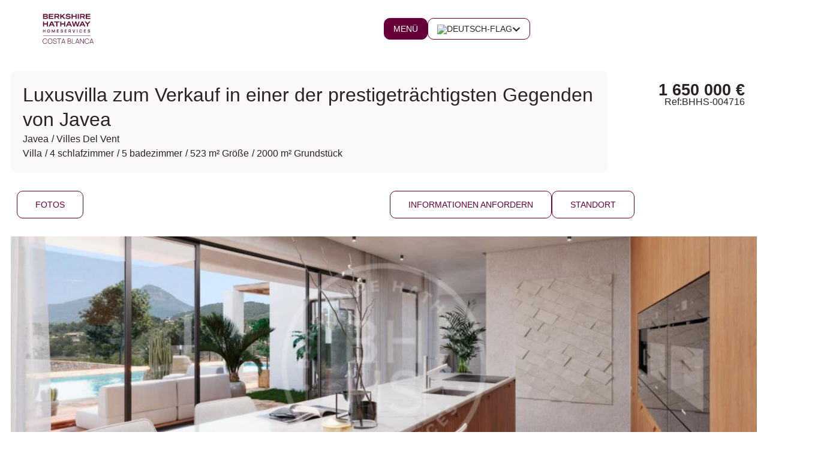

--- FILE ---
content_type: text/html; charset=UTF-8
request_url: https://www.bhhscostablanca.com/de/properties/luxusvilla-zum-verkauf-in-einer-der-prestigetraechtigsten-gegenden-von-javea/
body_size: 53993
content:
<!doctype html>
<html lang="de-DE">
<head>
	<meta charset="UTF-8">
	<meta name="viewport" content="width=device-width, initial-scale=1">
	<link rel="profile" href="https://gmpg.org/xfn/11">
	<style  id="wpacu-critical-css" data-wpacu-critical-css-type="custom_post_type_propiedades">.elementor-grid{display:grid;grid-column-gap:var(--grid-column-gap);grid-row-gap:var(--grid-row-gap)}.elementor-grid .elementor-grid-item{min-width:0}.elementor-grid-0 .elementor-grid{display:inline-block;margin-bottom:calc(-1 * var(--grid-row-gap));width:100%;word-spacing:var(--grid-column-gap)}.elementor-grid-0 .elementor-grid .elementor-grid-item{display:inline-block;margin-bottom:var(--grid-row-gap);word-break:break-word}.elementor-67533 .elementor-element.elementor-element-1f33c2d .elementor-icon-list-items:not(.elementor-inline-items) .elementor-icon-list-item:not(:first-child){margin-top:calc(5px/2)}.elementor-67533 .elementor-element.elementor-element-30c3aa6 .elementor-icon-list-items:not(.elementor-inline-items) .elementor-icon-list-item:not(:first-child){margin-top:calc(5px/2)}.elementor-67533 .elementor-element.elementor-element-0c6b5e7{--alignment:left;width:initial;max-width:initial;border-style:solid;border-width:1px;border-color:var(--e-global-color-primary);border-radius:10px;--grid-side-margin:10px;--grid-column-gap:10px;--grid-row-gap:10px;--grid-bottom-margin:10px;--e-share-buttons-primary-color:#FFFFFF;--e-share-buttons-secondary-color:var(--e-global-color-primary)}.elementor-67533 .elementor-element.elementor-element-0c6b5e7.elementor-element{--align-self:center}.elementor-67533 .elementor-element.elementor-element-0c6b5e7 .elementor-share-btn{font-size:calc(1.45px * 10);height:3.4em}.elementor-67533 .elementor-element.elementor-element-0c6b5e7 .elementor-share-btn__title{font-family:Manrope,Arial;font-size:14px;font-weight:400;text-transform:uppercase}.elementor-share-btn{border-radius:10px}@media (max-width:1024px){.elementor-67533 .elementor-element.elementor-element-8840ac0{--e-off-canvas-justify-content:flex-end;--e-off-canvas-width:60%;--e-off-canvas-height:fit-content;--e-off-canvas-content-overflow:initial}.elementor-67533 .elementor-element.elementor-element-4387897{--min-height:100vh}.elementor-67533 .elementor-element.elementor-element-97c2f47{padding:0}.elementor-67533 .elementor-element.elementor-element-2faec6c{padding:0}.elementor-67533 .elementor-element.elementor-element-e490faa{padding:0}.elementor-67533 .elementor-element.elementor-element-0c6b5e7{--grid-side-margin:10px;--grid-column-gap:10px;--grid-row-gap:10px;--grid-bottom-margin:10px}.elementor-67533 .elementor-element.elementor-element-897840f{margin:20px 0 calc(var(--kit-widget-spacing,0px) + 20px) 0}.elementor-67533 .elementor-element.elementor-element-897840f .elementor-button{border-width:0}.elementor-67533 .elementor-element.elementor-element-ed97d08{margin:20px 0 calc(var(--kit-widget-spacing,0px) + 20px) 0}.elementor-67533 .elementor-element.elementor-element-ed97d08 .elementor-button{border-width:0}}@media (max-width:767px){.elementor-67533 .elementor-element.elementor-element-4fe643e{--width:95%}.elementor-67533 .elementor-element.elementor-element-379531d{margin:0 0 calc(var(--kit-widget-spacing,0px) + 0px) 0}.elementor-67533 .elementor-element.elementor-element-b664822{margin:0 0 calc(var(--kit-widget-spacing,0px) + 0px) 0}.elementor-67533 .elementor-element.elementor-element-7bfb4ff{text-align:left}.elementor-67533 .elementor-element.elementor-element-2a2b104{text-align:left}.elementor-67533 .elementor-element.elementor-element-8840ac0{--e-off-canvas-justify-content:center;--e-off-canvas-align-items:center;--e-off-canvas-width:100%}.elementor-67533 .elementor-element.elementor-element-8840ac0 .e-off-canvas__content{border-radius:0}.elementor-67533 .elementor-element.elementor-element-4387897{--flex-direction:column;--container-widget-width:100%;--container-widget-height:initial;--container-widget-flex-grow:0;--container-widget-align-self:initial;--flex-wrap-mobile:wrap;--justify-content:flex-start}.elementor-67533 .elementor-element.elementor-element-4387897.e-con{--align-self:center}.elementor-67533 .elementor-element.elementor-element-9772cee{margin:0 0 calc(var(--kit-widget-spacing,0px) + 0px) 0}.elementor-67533 .elementor-element.elementor-element-fa6fbdd{margin:0 0 calc(var(--kit-widget-spacing,0px) + 0px) 0}.elementor-67533 .elementor-element.elementor-element-b113ab6{--flex-direction:row;--container-widget-width:calc( ( 1 - var( --container-widget-flex-grow ) ) * 100% );--container-widget-height:100%;--container-widget-flex-grow:1;--container-widget-align-self:stretch;--flex-wrap-mobile:wrap;--align-items:center;--padding-top:0px;--padding-bottom:0px;--padding-left:0px;--padding-right:0px}.elementor-67533 .elementor-element.elementor-element-97c2f47{margin:0 0 calc(var(--kit-widget-spacing,0px) + 0px) 0;padding:0}.elementor-67533 .elementor-element.elementor-element-97c2f47 .elementor-button{font-size:12px;line-height:1.5em;letter-spacing:1px}.elementor-67533 .elementor-element.elementor-element-2faec6c{margin:0 0 calc(var(--kit-widget-spacing,0px) + 0px) 0;padding:0}.elementor-67533 .elementor-element.elementor-element-2faec6c .elementor-button{font-size:12px;line-height:1.5em;letter-spacing:1px}.elementor-67533 .elementor-element.elementor-element-e490faa{margin:0 0 calc(var(--kit-widget-spacing,0px) + 0px) 15px;padding:0}.elementor-67533 .elementor-element.elementor-element-e490faa .elementor-button{font-size:12px;line-height:1.5em;letter-spacing:1px}.elementor-67533 .elementor-element.elementor-element-1d17f16 .elementor-heading-title{font-size:16px;line-height:24px}.elementor-67533 .elementor-element.elementor-element-1f33c2d{width:100%;max-width:100%;margin:0 0 calc(var(--kit-widget-spacing,0px) + 0px) 0}.elementor-67533 .elementor-element.elementor-element-30c3aa6{width:100%;max-width:100%;margin:8px 0 calc(var(--kit-widget-spacing,0px) + 0px) 0}.elementor-67533 .elementor-element.elementor-element-0c6b5e7{--grid-side-margin:10px;--grid-column-gap:10px;--grid-row-gap:10px;--grid-bottom-margin:10px}.elementor-67533 .elementor-element.elementor-element-157b3fd{text-align:left}.elementor-67533 .elementor-element.elementor-element-d4d00a2{--margin-top:0px;--margin-bottom:0px;--margin-left:0px;--margin-right:0px;--padding-top:0px;--padding-bottom:0px;--padding-left:0px;--padding-right:0px;--z-index:1000}.elementor-67533 .elementor-element.elementor-element-2191ed6{--flex-direction:row;--container-widget-width:calc( ( 1 - var( --container-widget-flex-grow ) ) * 100% );--container-widget-height:100%;--container-widget-flex-grow:1;--container-widget-align-self:stretch;--flex-wrap-mobile:wrap;--justify-content:space-around;--align-items:center;--gap:0px 0px;--row-gap:0px;--column-gap:0px;--border-radius:0px 0px 0px 0px;--padding-top:20px;--padding-bottom:20px;--padding-left:0px;--padding-right:0px}.elementor-67533 .elementor-element.elementor-element-897840f{margin:0 0 calc(var(--kit-widget-spacing,0px) + 0px) 0}.elementor-67533 .elementor-element.elementor-element-897840f.elementor-element{--align-self:center}.elementor-67533 .elementor-element.elementor-element-897840f .elementor-button{font-size:12px;line-height:1.5em;letter-spacing:1px;border-width:1px;border-radius:10px}.elementor-67533 .elementor-element.elementor-element-ed97d08{margin:0 0 calc(var(--kit-widget-spacing,0px) + 0px) 0}.elementor-67533 .elementor-element.elementor-element-ed97d08.elementor-element{--align-self:center}.elementor-67533 .elementor-element.elementor-element-ed97d08 .elementor-button{font-size:12px;line-height:1.5em;letter-spacing:1px;border-width:1px;border-radius:10px}}.elementor-share-buttons--color-custom.elementor-share-buttons--skin-flat .elementor-share-btn{background-color:var(--e-share-buttons-primary-color,#ea4335)}.elementor-share-buttons--color-custom.elementor-share-buttons--skin-flat .elementor-share-btn__text{color:var(--e-share-buttons-secondary-color,#fff)}.elementor-share-buttons--skin-flat .elementor-share-btn{background-color:var(--e-share-buttons-primary-color,#ea4335)}.elementor-share-buttons--skin-flat .elementor-share-btn__text{color:var(--e-share-buttons-secondary-color,#fff)}.elementor-share-buttons--view-text .elementor-share-btn__text{padding-inline-start:1em}.elementor-share-buttons--view-text .elementor-share-btn{justify-content:center}.elementor-share-buttons--view-text .elementor-share-btn__text{flex-grow:1;justify-content:center}.elementor-share-btn{align-items:center;display:flex;font-size:10px;height:4.5em;justify-content:flex-start;overflow:hidden}.elementor-share-btn__text{align-items:center;align-self:stretch;display:flex;flex-grow:1;font-size:1.5em;font-weight:100;padding-inline-end:1em}.elementor-share-btn__title{flex-shrink:0;font-weight:700}.elementor-widget-share-buttons{text-align:var(--alignment,inherit);-moz-text-align-last:var(--alignment,inherit);text-align-last:var(--alignment,inherit)}.swiper-wrapper{position:relative;width:100%;height:100%;z-index:1;display:flex;box-sizing:content-box}.swiper-wrapper{transform:translate3d(0,0,0)}.swiper-slide{flex-shrink:0;width:100%;height:100%;position:relative}.elementor-screen-only,.screen-reader-text{height:1px;margin:-1px;overflow:hidden;padding:0;position:absolute;top:-10000em;width:1px;clip:rect(0,0,0,0);border:0}.elementor *,.elementor :after,.elementor :before{box-sizing:border-box}.elementor a{box-shadow:none;text-decoration:none}.elementor img{border:none;border-radius:0;box-shadow:none;height:auto;max-width:100%}.elementor-element{--flex-direction:initial;--flex-wrap:initial;--justify-content:initial;--align-items:initial;--align-content:initial;--gap:initial;--flex-basis:initial;--flex-grow:initial;--flex-shrink:initial;--order:initial;--align-self:initial;align-self:var(--align-self);flex-basis:var(--flex-basis);flex-grow:var(--flex-grow);flex-shrink:var(--flex-shrink);order:var(--order)}.elementor-align-center{text-align:center}.elementor-align-right{text-align:right}.elementor-align-left{text-align:left}.elementor-align-center .elementor-button,.elementor-align-right .elementor-button{width:auto}@media (max-width:1024px){.elementor-tablet-align-right{text-align:right}.elementor-tablet-align-right .elementor-button{width:auto}}@media (max-width:767px){.elementor-mobile-align-center{text-align:center}.elementor-mobile-align-center .elementor-button{width:auto}.elementor-column{width:100%}}.elementor-page-title{display:var(--page-title-display)}.elementor-widget{position:relative}.elementor-widget:not(:last-child){margin-bottom:var(--kit-widget-spacing,20px)}.elementor-widget:not(:last-child).elementor-widget__width-auto,.elementor-widget:not(:last-child).elementor-widget__width-initial{margin-bottom:0}.elementor-column{display:flex;min-height:1px;position:relative}@media (min-width:768px){.elementor-column.elementor-col-50{width:50%}.elementor-column.elementor-col-100{width:100%}}@media (min-width:1025px){#elementor-device-mode:after{content:"desktop"}}@media (min-width:-1){#elementor-device-mode:after{content:"widescreen"}.elementor-widget:not(.elementor-widescreen-align-right) .elementor-icon-list-item:after{left:0}.elementor-widget:not(.elementor-widescreen-align-left) .elementor-icon-list-item:after{right:0}}@media (max-width:-1){#elementor-device-mode:after{content:"laptop";content:"tablet_extra"}}@media (max-width:1024px){#elementor-device-mode:after{content:"tablet"}}@media (max-width:-1){#elementor-device-mode:after{content:"mobile_extra"}.elementor-widget:not(.elementor-laptop-align-right) .elementor-icon-list-item:after{left:0}.elementor-widget:not(.elementor-laptop-align-left) .elementor-icon-list-item:after{right:0}.elementor-widget:not(.elementor-tablet_extra-align-right) .elementor-icon-list-item:after{left:0}.elementor-widget:not(.elementor-tablet_extra-align-left) .elementor-icon-list-item:after{right:0}}@media (prefers-reduced-motion:no-preference){html{scroll-behavior:smooth}}.e-con{--border-radius:0;--border-top-width:0px;--border-right-width:0px;--border-bottom-width:0px;--border-left-width:0px;--border-style:initial;--border-color:initial;--container-widget-width:100%;--container-widget-height:initial;--container-widget-flex-grow:0;--container-widget-align-self:initial;--content-width:min(100%,var(--container-max-width,1140px));--width:100%;--min-height:initial;--height:auto;--text-align:initial;--margin-top:0px;--margin-right:0px;--margin-bottom:0px;--margin-left:0px;--padding-top:var(--container-default-padding-top,10px);--padding-right:var(--container-default-padding-right,10px);--padding-bottom:var(--container-default-padding-bottom,10px);--padding-left:var(--container-default-padding-left,10px);--position:relative;--z-index:revert;--overflow:visible;--gap:var(--widgets-spacing,20px);--row-gap:var(--widgets-spacing-row,20px);--column-gap:var(--widgets-spacing-column,20px);--overlay-mix-blend-mode:initial;--overlay-opacity:1;--e-con-grid-template-columns:repeat(3,1fr);--e-con-grid-template-rows:repeat(2,1fr);border-radius:var(--border-radius);height:var(--height);min-height:var(--min-height);min-width:0;overflow:var(--overflow);position:var(--position);width:var(--width);z-index:var(--z-index);--flex-wrap-mobile:wrap;margin-block-end:var(--margin-block-end);margin-block-start:var(--margin-block-start);margin-inline-end:var(--margin-inline-end);margin-inline-start:var(--margin-inline-start);padding-inline-end:var(--padding-inline-end);padding-inline-start:var(--padding-inline-start)}.e-con{--margin-block-start:var(--margin-top);--margin-block-end:var(--margin-bottom);--margin-inline-start:var(--margin-left);--margin-inline-end:var(--margin-right);--padding-inline-start:var(--padding-left);--padding-inline-end:var(--padding-right);--padding-block-start:var(--padding-top);--padding-block-end:var(--padding-bottom);--border-block-start-width:var(--border-top-width);--border-block-end-width:var(--border-bottom-width);--border-inline-start-width:var(--border-left-width);--border-inline-end-width:var(--border-right-width)}.e-con.e-flex{--flex-direction:column;--flex-basis:auto;--flex-grow:0;--flex-shrink:1;flex:var(--flex-grow) var(--flex-shrink) var(--flex-basis)}.e-con-full,.e-con>.e-con-inner{padding-block-end:var(--padding-block-end);padding-block-start:var(--padding-block-start);text-align:var(--text-align)}.e-con-full.e-flex,.e-con.e-flex>.e-con-inner{flex-direction:var(--flex-direction)}.e-con,.e-con>.e-con-inner{display:var(--display)}.e-con-boxed.e-flex{align-content:normal;align-items:normal;flex-direction:column;flex-wrap:nowrap;justify-content:normal}.e-con-boxed{gap:initial;text-align:initial}.e-con.e-flex>.e-con-inner{align-content:var(--align-content);align-items:var(--align-items);align-self:auto;flex-basis:auto;flex-grow:1;flex-shrink:1;flex-wrap:var(--flex-wrap);justify-content:var(--justify-content)}.e-con>.e-con-inner{gap:var(--row-gap) var(--column-gap);height:100%;margin:0 auto;max-width:var(--content-width);padding-inline-end:0;padding-inline-start:0;width:100%}.e-con .elementor-widget.elementor-widget{margin-block-end:0}.e-con:before{border-block-end-width:var(--border-block-end-width);border-block-start-width:var(--border-block-start-width);border-color:var(--border-color);border-inline-end-width:var(--border-inline-end-width);border-inline-start-width:var(--border-inline-start-width);border-radius:var(--border-radius);border-style:var(--border-style);content:var(--background-overlay);display:block;height:max(100% + var(--border-top-width) + var(--border-bottom-width),100%);left:calc(0px - var(--border-left-width));mix-blend-mode:var(--overlay-mix-blend-mode);opacity:var(--overlay-opacity);position:absolute;top:calc(0px - var(--border-top-width));width:max(100% + var(--border-left-width) + var(--border-right-width),100%)}.e-con .elementor-widget{min-width:0}.e-con>.e-con-inner>.elementor-widget>.elementor-widget-container,.e-con>.elementor-widget>.elementor-widget-container{height:100%}.e-con.e-con>.e-con-inner>.elementor-widget,.elementor.elementor .e-con>.elementor-widget{max-width:100%}.e-con .elementor-widget:not(:last-child){--kit-widget-spacing:0px}@media (max-width:767px){#elementor-device-mode:after{content:"mobile"}.e-con.e-flex{--width:100%;--flex-wrap:var(--flex-wrap-mobile)}}.elementor-form-fields-wrapper{display:flex;flex-wrap:wrap}.elementor-field-group{align-items:center;flex-wrap:wrap}.elementor-field-group.elementor-field-type-submit{align-items:flex-end}.elementor-field-group .elementor-field-textual{background-color:#fff0;border:1px solid #69727d;color:#1f2124;flex-grow:1;max-width:100%;vertical-align:middle;width:100%}.elementor-field-group .elementor-field-textual::-moz-placeholder{color:inherit;font-family:inherit;opacity:.6}.elementor-field-subgroup{display:flex;flex-wrap:wrap}.elementor-field-subgroup .elementor-field-option label{display:inline-block}.elementor-field-subgroup:not(.elementor-subgroup-inline) .elementor-field-option{flex-basis:100%}.elementor-field-type-acceptance .elementor-field-subgroup .elementor-field-option input,.elementor-field-type-acceptance .elementor-field-subgroup .elementor-field-option label{display:inline}.elementor-field-textual{border-radius:3px;font-size:15px;line-height:1.4;min-height:40px;padding:5px 14px}.elementor-field-textual.elementor-size-md{border-radius:4px;font-size:16px;min-height:47px;padding:6px 16px}.elementor-button-align-stretch .elementor-field-type-submit:not(.e-form__buttons__wrapper) .elementor-button{flex-basis:100%}.elementor-form .elementor-button{border:none;padding-block-end:0;padding-block-start:0}.elementor-form .elementor-button-content-wrapper,.elementor-form .elementor-button>span{display:flex;flex-direction:row;gap:5px;justify-content:center}.elementor-form .elementor-button.elementor-size-md{min-height:47px}.elementor-heading-title{line-height:1;margin:0;padding:0}.elementor-button{background-color:#69727d;border-radius:3px;color:#fff;display:inline-block;font-size:15px;line-height:1;padding:12px 24px;fill:#fff;text-align:center}.elementor-button:visited{color:#fff}.elementor-button-content-wrapper{display:flex;flex-direction:row;gap:5px;justify-content:center}.elementor-button-icon{align-items:center;display:flex}.elementor-button-icon svg{height:auto;width:1em}.elementor-button-icon .e-font-icon-svg{height:1em}.elementor-button-text{display:inline-block}.elementor-button.elementor-size-md{border-radius:4px;font-size:16px;padding:15px 30px}.elementor-button span{text-decoration:inherit}.elementor-icon{color:#69727d;display:inline-block;font-size:50px;line-height:1;text-align:center}.elementor-icon svg{display:block;height:1em;position:relative;width:1em}.elementor-icon svg:before{left:50%;position:absolute;transform:translateX(-50%)}.jet-listing-dynamic-field__content{display:block;max-width:100%}.jet-listing-dynamic-field__replacement-wrap{display:-webkit-box;display:-ms-flexbox;display:flex;-webkit-box-align:center;-ms-flex-align:center;align-items:center;max-width:100%}.jet-listing-dynamic-field__replacement-wrap .jet-listing-dynamic-field__content{-webkit-box-flex:1;-ms-flex-positive:1;flex-grow:1}.jet-woo-product-gallery-pswp{display:none;position:absolute;width:100%;height:100%;left:0;top:0;overflow:hidden;-ms-touch-action:none;touch-action:none;z-index:999999;outline:0}.jet-woo-product-gallery-pswp .pswp__button--zoom{display:block}.jet-woo-product-gallery__image{position:relative;font-size:0;overflow:hidden}.jet-woo-product-gallery__image a{display:block}.jet-woo-product-gallery__image img{width:100%;vertical-align:middle;-webkit-box-sizing:border-box;box-sizing:border-box}.swiper-container{margin-left:auto;margin-right:auto;position:relative;overflow:hidden;z-index:1}.swiper-wrapper{position:relative;width:100%;height:100%;z-index:1;display:-webkit-box;display:-ms-flexbox;display:flex;-webkit-box-sizing:content-box;box-sizing:content-box;-webkit-transform:translateZ(0);transform:translateZ(0)}.swiper-slide{-ms-flex-negative:0;flex-shrink:0;width:100%;height:100%;position:relative;will-change:transform;border-style:solid;border-width:0;overflow:hidden}.jet-gallery-swiper-slider{position:relative;width:100%}.jet-woo-product-gallery-slider.swiper-container{width:100%;position:static}.jet-woo-product-gallery-slider .swiper-slide{will-change:unset}.elementor-244 .elementor-element.elementor-element-4bb8c7a{--display:flex;--flex-direction:row;--container-widget-width:calc( ( 1 - var( --container-widget-flex-grow ) ) * 100% );--container-widget-height:100%;--container-widget-flex-grow:1;--container-widget-align-self:stretch;--flex-wrap-mobile:wrap;--justify-content:space-around;--align-items:center;--gap:0px 0px;--row-gap:0px;--column-gap:0px;--margin-top:0px;--margin-bottom:0px;--margin-left:0px;--margin-right:0px;--padding-top:0px;--padding-bottom:0px;--padding-left:0px;--padding-right:0px;--z-index:1000}.elementor-244 .elementor-element.elementor-element-63d8af0{--display:flex;--flex-direction:column;--container-widget-width:100%;--container-widget-height:initial;--container-widget-flex-grow:0;--container-widget-align-self:initial;--flex-wrap-mobile:wrap;--padding-top:5px;--padding-bottom:5px;--padding-left:5px;--padding-right:0px}.elementor-244 .elementor-element.elementor-element-63d8af0:not(.elementor-motion-effects-element-type-background){background-color:#ffF0}.elementor-244 .elementor-element.elementor-element-3f4d3a2{width:var(--container-widget-width,32%);max-width:32%;padding:10px;--container-widget-width:32%;--container-widget-flex-grow:0;text-align:left}.elementor-244 .elementor-element.elementor-element-3f4d3a2.elementor-element{--align-self:flex-start}.elementor-244 .elementor-element.elementor-element-3f4d3a2 img{width:100%;height:50px}.elementor-244 .elementor-element.elementor-element-a6b84ad{--display:flex;--flex-direction:row;--container-widget-width:calc( ( 1 - var( --container-widget-flex-grow ) ) * 100% );--container-widget-height:100%;--container-widget-flex-grow:1;--container-widget-align-self:stretch;--flex-wrap-mobile:wrap;--justify-content:flex-end;--align-items:center;--gap:4px 4px;--row-gap:4px;--column-gap:4px;--padding-top:0px;--padding-bottom:0px;--padding-left:0px;--padding-right:10px}.elementor-244 .elementor-element.elementor-element-a6b84ad:not(.elementor-motion-effects-element-type-background){background-color:#ffF0}.elementor-244 .elementor-element.elementor-element-aecb052 .elementor-button{font-size:14px;font-weight:500;fill:#FFF;color:#fff;border-radius:10px;padding:10px 15px}.elementor-244 .elementor-element.elementor-element-42b4021e .e-off-canvas__content{background-color:#fff;border-style:none;border-radius:20px;box-shadow:0 0 38px 0 rgb(0 0 0 / .5)}.elementor-244 .elementor-element.elementor-element-42b4021e .e-off-canvas__overlay{background-color:#fffFFF85}.elementor-244 .elementor-element.elementor-element-42b4021e{--e-off-canvas-justify-content:center;--e-off-canvas-align-items:center;--e-off-canvas-height:fit-content;--e-off-canvas-content-overflow:initial;--e-off-canvas-animation-duration:0s;--e-off-canvas-overlay-opacity:1}.elementor-244 .elementor-element.elementor-element-3431f23f{--display:flex;--flex-direction:column;--container-widget-width:calc( ( 1 - var( --container-widget-flex-grow ) ) * 100% );--container-widget-height:initial;--container-widget-flex-grow:0;--container-widget-align-self:initial;--flex-wrap-mobile:wrap;--justify-content:center;--align-items:center;--gap:20px 20px;--row-gap:20px;--column-gap:20px;--overlay-opacity:0.5;border-style:none;--border-style:none;--padding-top:50px;--padding-bottom:50px;--padding-left:5px;--padding-right:0px}.elementor-244 .elementor-element.elementor-element-3431f23f::before{--background-overlay:''}.elementor-244 .elementor-element.elementor-element-8f4b1aa{--display:flex;--margin-top:-36px;--margin-bottom:0px;--margin-left:14px;--margin-right:0px;--padding-top:0px;--padding-bottom:0px;--padding-left:0px;--padding-right:0px}.elementor-244 .elementor-element.elementor-element-6eb486a .elementor-icon-wrapper{text-align:left}.elementor-244 .elementor-element.elementor-element-6eb486a.elementor-view-default .elementor-icon{color:#d32626;border-color:#d32626}.elementor-244 .elementor-element.elementor-element-6eb486a.elementor-view-default .elementor-icon svg{fill:#D32626}.elementor-244 .elementor-element.elementor-element-6eb486a .elementor-icon{font-size:20px}.elementor-244 .elementor-element.elementor-element-6eb486a .elementor-icon svg{height:20px}.elementor-244 .elementor-element.elementor-element-8aa000{text-align:center}.elementor-244 .elementor-element.elementor-element-517c4eb4{--divider-border-style:solid;--divider-color:#000000;--divider-border-width:1px}.elementor-244 .elementor-element.elementor-element-517c4eb4 .elementor-divider-separator{width:100%}.elementor-244 .elementor-element.elementor-element-517c4eb4 .elementor-divider{padding-block-start:2px;padding-block-end:2px}.elementor-244 .elementor-element.elementor-element-dfedff5 .wpml-elementor-ls .wpml-ls-item .wpml-ls-link{background-color:#ffF0}.elementor-244 .elementor-element.elementor-element-edb74dc .e-off-canvas__content{background-color:#fff;border-style:none;border-radius:20px 0 0 20px;box-shadow:0 0 38px 0 rgb(0 0 0 / .5)}.elementor-244 .elementor-element.elementor-element-edb74dc .e-off-canvas__overlay{background-color:#fffFFF85}.elementor-244 .elementor-element.elementor-element-edb74dc{--e-off-canvas-justify-content:flex-end;--e-off-canvas-width:30%;--e-off-canvas-height:100vh;--e-off-canvas-content-overflow:auto;--e-off-canvas-animation-duration:0.3s;--e-off-canvas-overlay-opacity:1}.elementor-244 .elementor-element.elementor-element-d6ed93f{--display:flex;--flex-direction:column;--container-widget-width:calc( ( 1 - var( --container-widget-flex-grow ) ) * 100% );--container-widget-height:initial;--container-widget-flex-grow:0;--container-widget-align-self:initial;--flex-wrap-mobile:wrap;--justify-content:center;--align-items:center;--gap:20px 20px;--row-gap:20px;--column-gap:20px;--overlay-opacity:0.5;border-style:none;--border-style:none;--padding-top:50px;--padding-bottom:50px;--padding-left:5px;--padding-right:0px}.elementor-244 .elementor-element.elementor-element-d6ed93f::before{--background-overlay:''}.elementor-244 .elementor-element.elementor-element-d8bbc15{--display:flex;--margin-top:-34px;--margin-bottom:0px;--margin-left:10px;--margin-right:0px;--padding-top:0px;--padding-bottom:0px;--padding-left:0px;--padding-right:0px}.elementor-244 .elementor-element.elementor-element-d8bbc15.e-con{--align-self:flex-start;--flex-grow:0;--flex-shrink:0}.elementor-244 .elementor-element.elementor-element-addd055 .elementor-icon-wrapper{text-align:left}.elementor-244 .elementor-element.elementor-element-addd055.elementor-view-default .elementor-icon{color:#d32626;border-color:#d32626}.elementor-244 .elementor-element.elementor-element-addd055.elementor-view-default .elementor-icon svg{fill:#D32626}.elementor-244 .elementor-element.elementor-element-addd055 .elementor-icon{font-size:20px}.elementor-244 .elementor-element.elementor-element-addd055 .elementor-icon svg{height:20px}.elementor-244 .elementor-element.elementor-element-da23974 img{width:100%;height:50px}.elementor-244 .elementor-element.elementor-element-161aba9 .elementor-nav-menu .elementor-item{font-size:28px;line-height:1.2em}.elementor-244 .elementor-element.elementor-element-161aba9 .elementor-nav-menu--main:not(.e--pointer-framed) .elementor-item:after,.elementor-244 .elementor-element.elementor-element-161aba9 .elementor-nav-menu--main:not(.e--pointer-framed) .elementor-item:before{background-color:var(--e-global-color-f94358c)}.elementor-244 .elementor-element.elementor-element-161aba9 .elementor-item:before{border-radius:10px}.elementor-244 .elementor-element.elementor-element-a0da90e .elementor-button{background-color:#000;border-radius:10px}.elementor-244 .elementor-element.elementor-element-da30a05 .wpml-elementor-ls .wpml-ls-item .wpml-ls-link{background-color:#ffF0}.elementor-244 .elementor-element.elementor-element-64b0b52 .elementor-button{background-color:#fff;font-size:14px;fill:var(--e-global-color-text);color:var(--e-global-color-text);border-radius:10px;padding:10px 15px 8px}.elementor-244 .elementor-element.elementor-element-64b0b52 .elementor-button-content-wrapper{flex-direction:row-reverse}.elementor-244 .elementor-element.elementor-element-64b0b52 .elementor-button .elementor-button-content-wrapper{gap:9px}.elementor-location-header:before{content:"";display:table;clear:both}@media (max-width:1024px){.elementor-244 .elementor-element.elementor-element-edb74dc{--e-off-canvas-width:50%}}@media (min-width:768px){.elementor-244 .elementor-element.elementor-element-4bb8c7a{--content-width:1600px}.elementor-244 .elementor-element.elementor-element-63d8af0{--width:50%}.elementor-244 .elementor-element.elementor-element-a6b84ad{--width:50%}.elementor-244 .elementor-element.elementor-element-3431f23f{--width:100%}.elementor-244 .elementor-element.elementor-element-d6ed93f{--width:100%}}@media (max-width:767px){.elementor-244 .elementor-element.elementor-element-4bb8c7a{--flex-direction:row;--container-widget-width:calc( ( 1 - var( --container-widget-flex-grow ) ) * 100% );--container-widget-height:100%;--container-widget-flex-grow:1;--container-widget-align-self:stretch;--flex-wrap-mobile:wrap;--justify-content:space-between;--align-items:center;--flex-wrap:nowrap}.elementor-244 .elementor-element.elementor-element-3f4d3a2{margin:0 0 calc(var(--kit-widget-spacing,0px) + 0px) 0;padding:5px;--container-widget-width:100%;--container-widget-flex-grow:0;width:var(--container-widget-width,100%);max-width:100%}.elementor-244 .elementor-element.elementor-element-3f4d3a2 img{width:100%;height:50px}.elementor-244 .elementor-element.elementor-element-a6b84ad{--flex-direction:row;--container-widget-width:calc( ( 1 - var( --container-widget-flex-grow ) ) * 100% );--container-widget-height:100%;--container-widget-flex-grow:1;--container-widget-align-self:stretch;--flex-wrap-mobile:wrap;--justify-content:flex-start;--align-items:center;--flex-wrap:nowrap}.elementor-244 .elementor-element.elementor-element-aecb052{margin:0 0 calc(var(--kit-widget-spacing,0px) + 0px) 0}.elementor-244 .elementor-element.elementor-element-aecb052.elementor-element{--flex-grow:1;--flex-shrink:0}.elementor-244 .elementor-element.elementor-element-edb74dc{--e-off-canvas-justify-content:center;--e-off-canvas-align-items:center;--e-off-canvas-width:100%;--e-off-canvas-height:100%;--e-off-canvas-content-overflow:auto}.elementor-244 .elementor-element.elementor-element-edb74dc .e-off-canvas__content{border-radius:0}.elementor-244 .elementor-element.elementor-element-161aba9 .elementor-nav-menu .elementor-item{font-size:24px}.elementor-244 .elementor-element.elementor-element-a0da90e .elementor-button{border-radius:10px}}.elementor-67533 .elementor-element.elementor-element-b8287c6{--display:flex;--flex-direction:row;--container-widget-width:calc( ( 1 - var( --container-widget-flex-grow ) ) * 100% );--container-widget-height:100%;--container-widget-flex-grow:1;--container-widget-align-self:stretch;--flex-wrap-mobile:wrap;--align-items:stretch;--gap:10px 10px;--row-gap:10px;--column-gap:10px;--margin-top:20px;--margin-bottom:0px;--margin-left:0px;--margin-right:0px}.elementor-67533 .elementor-element.elementor-element-4fe643e{--display:flex;--justify-content:center;--gap:0px 0px;--row-gap:0px;--column-gap:0px;--overlay-opacity:0.5;border-style:solid;--border-style:solid;border-width:0;--border-top-width:0px;--border-right-width:0px;--border-bottom-width:0px;--border-left-width:0px;border-color:#e6e6e6;--border-color:#E6E6E6;--border-radius:10px 10px 10px 10px;--margin-top:0px;--margin-bottom:0px;--margin-left:0px;--margin-right:0px;--padding-top:20px;--padding-bottom:20px;--padding-left:20px;--padding-right:20px}.elementor-67533 .elementor-element.elementor-element-4fe643e::before{background-color:var(--e-global-color-f8e03e9);--background-overlay:''}.elementor-67533 .elementor-element.elementor-element-4fe643e.e-con{--flex-grow:0;--flex-shrink:0}.elementor-67533 .elementor-element.elementor-element-379531d{background-color:#ffF0;margin:0 0 calc(var(--kit-widget-spacing,0px) + 0%) 0;padding:0;z-index:1}.elementor-67533 .elementor-element.elementor-element-379531d .elementor-icon-list-items.elementor-inline-items .elementor-icon-list-item{margin-right:calc(5px/2);margin-left:calc(5px/2)}.elementor-67533 .elementor-element.elementor-element-379531d .elementor-icon-list-items.elementor-inline-items{margin-right:calc(-5px/2);margin-left:calc(-5px/2)}body:not(.rtl) .elementor-67533 .elementor-element.elementor-element-379531d .elementor-icon-list-items.elementor-inline-items .elementor-icon-list-item:after{right:calc(-5px/2)}.elementor-67533 .elementor-element.elementor-element-379531d .elementor-icon-list-text,.elementor-67533 .elementor-element.elementor-element-379531d .elementor-icon-list-text a{color:var(--e-global-color-text)}.elementor-67533 .elementor-element.elementor-element-b664822{background-color:#ffF0;margin:0 0 calc(var(--kit-widget-spacing,0px) + 0%) 0;padding:0;z-index:1}.elementor-67533 .elementor-element.elementor-element-b664822 .elementor-icon-list-items.elementor-inline-items .elementor-icon-list-item{margin-right:calc(5px/2);margin-left:calc(5px/2)}.elementor-67533 .elementor-element.elementor-element-b664822 .elementor-icon-list-items.elementor-inline-items{margin-right:calc(-5px/2);margin-left:calc(-5px/2)}body:not(.rtl) .elementor-67533 .elementor-element.elementor-element-b664822 .elementor-icon-list-items.elementor-inline-items .elementor-icon-list-item:after{right:calc(-5px/2)}.elementor-67533 .elementor-element.elementor-element-13c1d72{--display:flex;border-style:none;--border-style:none;--border-radius:10px 10px 10px 10px;--padding-top:20px;--padding-bottom:20px;--padding-left:20px;--padding-right:20px}.elementor-67533 .elementor-element.elementor-element-f6585ca .jet-listing-dynamic-field__content{font-family:Manrope,Arial;font-size:27px;font-weight:700;text-align:right}.elementor-67533 .elementor-element.elementor-element-7bfb4ff{background-color:#fff;text-align:right}.elementor-67533 .elementor-element.elementor-element-2a2b104{background-color:#fff;text-align:right}.elementor-67533 .elementor-element.elementor-element-8840ac0 .e-off-canvas__overlay{background-color:#fffAFA4D}.elementor-67533 .elementor-element.elementor-element-8840ac0{--e-off-canvas-justify-content:flex-end;--e-off-canvas-width:40%;--e-off-canvas-height:fit-content;--e-off-canvas-content-overflow:initial;--e-off-canvas-animation-duration:0.5s;--e-off-canvas-overlay-opacity:1}.elementor-67533 .elementor-element.elementor-element-8840ac0 .e-off-canvas__content{border-radius:20px 0 0 20px}.elementor-67533 .elementor-element.elementor-element-4387897{--display:flex;--min-height:100vh;--flex-direction:column;--container-widget-width:calc( ( 1 - var( --container-widget-flex-grow ) ) * 100% );--container-widget-height:initial;--container-widget-flex-grow:0;--container-widget-align-self:initial;--flex-wrap-mobile:wrap;--justify-content:flex-start;--align-items:flex-start;--padding-top:20px;--padding-bottom:20px;--padding-left:20px;--padding-right:20px}.elementor-67533 .elementor-element.elementor-element-4387897.e-con{--align-self:center}.elementor-67533 .elementor-element.elementor-element-b1bd1c1 .elementor-icon-wrapper{text-align:left}.elementor-67533 .elementor-element.elementor-element-b1bd1c1.elementor-view-default .elementor-icon{color:#d32626;border-color:#d32626}.elementor-67533 .elementor-element.elementor-element-b1bd1c1.elementor-view-default .elementor-icon svg{fill:#D32626}.elementor-67533 .elementor-element.elementor-element-b1bd1c1 .elementor-icon{font-size:20px}.elementor-67533 .elementor-element.elementor-element-b1bd1c1 .elementor-icon svg{height:20px}.elementor-67533 .elementor-element.elementor-element-d71e0ff img{width:100%;height:50px}.elementor-67533 .elementor-element.elementor-element-9772cee{margin:100px 0 calc(var(--kit-widget-spacing,0px) + 0px) 0}.elementor-67533 .elementor-element.elementor-element-9772cee .elementor-heading-title{font-family:Manrope,Arial;font-size:25px;font-weight:600}.elementor-67533 .elementor-element.elementor-element-f39f1f9{font-family:Manrope,Arial;font-size:14px;font-weight:400}.elementor-67533 .elementor-element.elementor-element-57c357f .elementor-field-group{padding-right:calc(10px/2);padding-left:calc(10px/2);margin-bottom:10px}.elementor-67533 .elementor-element.elementor-element-57c357f .elementor-form-fields-wrapper{margin-left:calc(-10px/2);margin-right:calc(-10px/2);margin-bottom:-10px}.elementor-67533 .elementor-element.elementor-element-57c357f .elementor-field-group>label{font-family:Manrope,Arial;font-weight:400}.elementor-67533 .elementor-element.elementor-element-57c357f .elementor-field-group .elementor-field,.elementor-67533 .elementor-element.elementor-element-57c357f .elementor-field-subgroup label{font-family:Manrope,Arial;font-weight:400}.elementor-67533 .elementor-element.elementor-element-57c357f .elementor-field-group .elementor-field:not(.elementor-select-wrapper){background-color:#fff;border-color:var(--e-global-color-primary);border-radius:10px}.elementor-67533 .elementor-element.elementor-element-57c357f .elementor-button{font-family:Manrope,Arial;font-weight:500;border-radius:10px}.elementor-67533 .elementor-element.elementor-element-57c357f .elementor-button[type=submit]{background-color:var(--e-global-color-primary);color:#fff}.elementor-67533 .elementor-element.elementor-element-57c357f{--e-form-steps-indicators-spacing:20px;--e-form-steps-indicator-padding:30px;--e-form-steps-indicator-inactive-secondary-color:#ffffff;--e-form-steps-indicator-active-secondary-color:#ffffff;--e-form-steps-indicator-completed-secondary-color:#ffffff;--e-form-steps-divider-width:1px;--e-form-steps-divider-gap:10px}.elementor-67533 .elementor-element.elementor-element-fa6fbdd{margin:100px 0 calc(var(--kit-widget-spacing,0px) + 0px) 0}.elementor-67533 .elementor-element.elementor-element-fa6fbdd.elementor-element{--order:99999}.elementor-67533 .elementor-element.elementor-element-1eda8cb{--display:flex;--flex-direction:row;--container-widget-width:calc( ( 1 - var( --container-widget-flex-grow ) ) * 100% );--container-widget-height:100%;--container-widget-flex-grow:1;--container-widget-align-self:stretch;--flex-wrap-mobile:wrap;--align-items:stretch;--gap:10px 10px;--row-gap:10px;--column-gap:10px;--margin-top:0px;--margin-bottom:0px;--margin-left:0px;--margin-right:0px}.elementor-67533 .elementor-element.elementor-element-b113ab6{--display:flex;--flex-direction:row;--container-widget-width:calc( ( 1 - var( --container-widget-flex-grow ) ) * 100% );--container-widget-height:100%;--container-widget-flex-grow:1;--container-widget-align-self:stretch;--flex-wrap-mobile:wrap;--justify-content:flex-start;--align-items:center;--flex-wrap:nowrap}.elementor-67533 .elementor-element.elementor-element-97c2f47 .elementor-button{background-color:#fff;font-family:Manrope,Arial;font-size:14px;font-weight:400;text-transform:uppercase;fill:var(--e-global-color-primary);color:var(--e-global-color-primary);border-style:solid;border-width:1px;border-color:var(--e-global-color-primary);border-radius:10px}.elementor-67533 .elementor-element.elementor-element-97c2f47{width:auto;max-width:auto;background-color:#fff;margin:0 0 calc(var(--kit-widget-spacing,0px) + 0%) 0;padding:0;align-self:center;z-index:1}.elementor-67533 .elementor-element.elementor-element-9ddcb05{--display:flex;--flex-direction:row;--container-widget-width:initial;--container-widget-height:100%;--container-widget-flex-grow:1;--container-widget-align-self:stretch;--flex-wrap-mobile:wrap;--justify-content:flex-end}.elementor-67533 .elementor-element.elementor-element-2faec6c .elementor-button{background-color:#fff;font-family:Manrope,Arial;font-size:14px;font-weight:400;text-transform:uppercase;fill:var(--e-global-color-primary);color:var(--e-global-color-primary);border-style:solid;border-width:1px;border-color:var(--e-global-color-primary);border-radius:10px}.elementor-67533 .elementor-element.elementor-element-2faec6c{width:auto;max-width:auto;background-color:#fff;margin:0 0 calc(var(--kit-widget-spacing,0px) + 0%) 0;padding:0;align-self:flex-start;z-index:1}.elementor-67533 .elementor-element.elementor-element-e490faa .elementor-button{background-color:#fff;font-family:Manrope,Arial;font-size:14px;font-weight:400;text-transform:uppercase;fill:var(--e-global-color-primary);color:var(--e-global-color-primary);border-style:solid;border-width:1px;border-color:var(--e-global-color-primary);border-radius:10px}.elementor-67533 .elementor-element.elementor-element-e490faa{width:auto;max-width:auto;background-color:#fff;margin:0 0 calc(var(--kit-widget-spacing,0px) + 0%) 0;padding:0;align-self:flex-start;z-index:1}.elementor-67533 .elementor-element.elementor-element-2dfc3cb{--display:flex;--flex-direction:column;--container-widget-width:100%;--container-widget-height:initial;--container-widget-flex-grow:0;--container-widget-align-self:initial;--flex-wrap-mobile:wrap}.elementor-67533 .elementor-element.elementor-element-fbf9318 .jet-woo-product-gallery-slider .jet-woo-product-gallery__image{text-align:center}.elementor-67533 .elementor-element.elementor-element-c542e63{--display:flex;--flex-direction:row;--container-widget-width:calc( ( 1 - var( --container-widget-flex-grow ) ) * 100% );--container-widget-height:100%;--container-widget-flex-grow:1;--container-widget-align-self:stretch;--flex-wrap-mobile:wrap;--align-items:center;--gap:0px 0px;--row-gap:0px;--column-gap:0px;--flex-wrap:wrap}.elementor-67533 .elementor-element.elementor-element-6817c35{--display:flex;--min-height:310px;--flex-direction:row;--container-widget-width:initial;--container-widget-height:100%;--container-widget-flex-grow:1;--container-widget-align-self:stretch;--flex-wrap-mobile:wrap;--justify-content:flex-start;--flex-wrap:wrap;border-style:none;--border-style:none;--border-radius:10px 10px 0px 0px;--margin-top:0px;--margin-bottom:0px;--margin-left:0px;--margin-right:0px;--padding-top:20px;--padding-bottom:20px;--padding-left:20px;--padding-right:20px}.elementor-67533 .elementor-element.elementor-element-6817c35:not(.elementor-motion-effects-element-type-background){background-color:var(--e-global-color-f8e03e9)}.elementor-67533 .elementor-element.elementor-element-6817c35.e-con{--flex-grow:0;--flex-shrink:0}.elementor-67533 .elementor-element.elementor-element-1d17f16{width:var(--container-widget-width,100%);max-width:100%;margin:0 0 calc(var(--kit-widget-spacing,0px) + 0px) 0;--container-widget-width:100%;--container-widget-flex-grow:0;text-align:left}.elementor-67533 .elementor-element.elementor-element-1d17f16.elementor-element{--flex-grow:0;--flex-shrink:0}.elementor-67533 .elementor-element.elementor-element-1d17f16 .elementor-heading-title{font-family:Manrope,Arial;font-size:24px;font-weight:400;line-height:36px;color:var(--e-global-color-text)}.elementor-67533 .elementor-element.elementor-element-1f33c2d{width:var(--container-widget-width,40%);max-width:40%;margin:0 0 calc(var(--kit-widget-spacing,0px) + 0%) 0;padding:0;--container-widget-width:40%;--container-widget-flex-grow:0;z-index:1;border-style:solid;border-width:0 1px 0 0;border-color:#fff}.elementor-67533 .elementor-element.elementor-element-1f33c2d .elementor-icon-list-items:not(.elementor-inline-items) .elementor-icon-list-item:not(:last-child){padding-bottom:calc(5px/2)}.elementor-67533 .elementor-element.elementor-element-30c3aa6{width:var(--container-widget-width,37%);max-width:37%;margin:0 0 calc(var(--kit-widget-spacing,0px) + 0%) 0;padding:0;--container-widget-width:37%;--container-widget-flex-grow:0;z-index:1;border-style:solid;border-width:0 1px 0 0;border-color:#fff}.elementor-67533 .elementor-element.elementor-element-30c3aa6 .elementor-icon-list-items:not(.elementor-inline-items) .elementor-icon-list-item:not(:last-child){padding-bottom:calc(5px/2)}.elementor-67533 .elementor-element.elementor-element-30c3aa6 .elementor-icon-list-text{color:var(--e-global-color-text)}.elementor-67533 .elementor-element.elementor-element-157b3fd{background-color:#fff;text-align:right}.elementor-67533 .elementor-element.elementor-element-d4d00a2{--display:flex;--flex-direction:row;--container-widget-width:calc( ( 1 - var( --container-widget-flex-grow ) ) * 100% );--container-widget-height:100%;--container-widget-flex-grow:1;--container-widget-align-self:stretch;--flex-wrap-mobile:wrap;--align-items:stretch;--gap:0px 0px;--row-gap:0px;--column-gap:0px;border-style:none;--border-style:none}.elementor-67533 .elementor-element.elementor-element-2191ed6{--display:flex;border-style:none;--border-style:none}.elementor-67533 .elementor-element.elementor-element-2191ed6:not(.elementor-motion-effects-element-type-background){background-color:var(--e-global-color-primary)}.elementor-67533 .elementor-element.elementor-element-897840f .elementor-button{background-color:var(--e-global-color-primary);font-family:Manrope,Arial;font-size:16px;font-weight:400;text-transform:uppercase;border-style:solid;border-width:0;border-color:#fff;border-radius:0}.elementor-67533 .elementor-element.elementor-element-897840f{border-style:none}.elementor-67533 .elementor-element.elementor-element-ed97d08 .elementor-button{background-color:var(--e-global-color-primary);font-family:Manrope,Arial;font-size:16px;font-weight:400;text-transform:uppercase;border-style:solid;border-width:0;border-color:#fff;border-radius:0}.elementor-67533 .elementor-element.elementor-element-ed97d08{border-style:none}@media (max-width:1024px){.elementor-67533 .elementor-element.elementor-element-8840ac0{--e-off-canvas-justify-content:flex-end;--e-off-canvas-width:60%;--e-off-canvas-height:fit-content;--e-off-canvas-content-overflow:initial}.elementor-67533 .elementor-element.elementor-element-4387897{--min-height:100vh}.elementor-67533 .elementor-element.elementor-element-97c2f47{padding:0}.elementor-67533 .elementor-element.elementor-element-2faec6c{padding:0}.elementor-67533 .elementor-element.elementor-element-e490faa{padding:0}.elementor-67533 .elementor-element.elementor-element-897840f{margin:20px 0 calc(var(--kit-widget-spacing,0px) + 20px) 0}.elementor-67533 .elementor-element.elementor-element-897840f .elementor-button{border-width:0}.elementor-67533 .elementor-element.elementor-element-ed97d08{margin:20px 0 calc(var(--kit-widget-spacing,0px) + 20px) 0}.elementor-67533 .elementor-element.elementor-element-ed97d08 .elementor-button{border-width:0}.elementor-widget:not(.elementor-tablet-align-right) .elementor-icon-list-item:after{left:0}.elementor-widget:not(.elementor-tablet-align-left) .elementor-icon-list-item:after{right:0}}@media (min-width:768px){.elementor-67533 .elementor-element.elementor-element-b8287c6{--content-width:1400px}.elementor-67533 .elementor-element.elementor-element-4fe643e{--width:80%}.elementor-67533 .elementor-element.elementor-element-13c1d72{--width:29.965%}.elementor-67533 .elementor-element.elementor-element-c542e63{--content-width:1400px}.elementor-67533 .elementor-element.elementor-element-6817c35{--width:70%}}@media (max-width:1024px) and (min-width:768px){.elementor-67533 .elementor-element.elementor-element-4fe643e{--width:69.061%}.elementor-67533 .elementor-element.elementor-element-13c1d72{--width:40%}.elementor-67533 .elementor-element.elementor-element-6817c35{--width:510px}}.elementor-67533 .elementor-element.elementor-element-2a2b104{display:none}.elementor-67533 .elementor-element.elementor-element-ab9389f{display:none}input[type=checkbox]{-webkit-appearance:checkbox}.jet-woo-product-gallery__image img{object-fit:cover;width:100%;height:60vh;max-height:464px}@media (max-width:767px){.elementor-67533 .elementor-element.elementor-element-4fe643e{--width:95%}.elementor-67533 .elementor-element.elementor-element-379531d{margin:0 0 calc(var(--kit-widget-spacing,0px) + 0px) 0}.elementor-67533 .elementor-element.elementor-element-b664822{margin:0 0 calc(var(--kit-widget-spacing,0px) + 0px) 0}.elementor-67533 .elementor-element.elementor-element-7bfb4ff{text-align:left}.elementor-67533 .elementor-element.elementor-element-2a2b104{text-align:left}.elementor-67533 .elementor-element.elementor-element-8840ac0{--e-off-canvas-justify-content:center;--e-off-canvas-align-items:center;--e-off-canvas-width:100%}.elementor-67533 .elementor-element.elementor-element-8840ac0 .e-off-canvas__content{border-radius:0}.elementor-67533 .elementor-element.elementor-element-4387897{--flex-direction:column;--container-widget-width:100%;--container-widget-height:initial;--container-widget-flex-grow:0;--container-widget-align-self:initial;--flex-wrap-mobile:wrap;--justify-content:flex-start}.elementor-67533 .elementor-element.elementor-element-4387897.e-con{--align-self:center}.elementor-67533 .elementor-element.elementor-element-9772cee{margin:0 0 calc(var(--kit-widget-spacing,0px) + 0px) 0}.elementor-67533 .elementor-element.elementor-element-fa6fbdd{margin:0 0 calc(var(--kit-widget-spacing,0px) + 0px) 0}.elementor-67533 .elementor-element.elementor-element-b113ab6{--flex-direction:row;--container-widget-width:calc( ( 1 - var( --container-widget-flex-grow ) ) * 100% );--container-widget-height:100%;--container-widget-flex-grow:1;--container-widget-align-self:stretch;--flex-wrap-mobile:wrap;--align-items:center;--padding-top:0px;--padding-bottom:0px;--padding-left:0px;--padding-right:0px}.elementor-67533 .elementor-element.elementor-element-97c2f47{margin:0 0 calc(var(--kit-widget-spacing,0px) + 0px) 0;padding:0}.elementor-67533 .elementor-element.elementor-element-97c2f47 .elementor-button{font-size:12px;line-height:1.5em;letter-spacing:1px}.elementor-67533 .elementor-element.elementor-element-2faec6c{margin:0 0 calc(var(--kit-widget-spacing,0px) + 0px) 0;padding:0}.elementor-67533 .elementor-element.elementor-element-2faec6c .elementor-button{font-size:12px;line-height:1.5em;letter-spacing:1px}.elementor-67533 .elementor-element.elementor-element-e490faa{margin:0 0 calc(var(--kit-widget-spacing,0px) + 0px) 15px;padding:0}.elementor-67533 .elementor-element.elementor-element-e490faa .elementor-button{font-size:12px;line-height:1.5em;letter-spacing:1px}.elementor-67533 .elementor-element.elementor-element-1d17f16 .elementor-heading-title{font-size:16px;line-height:24px}.elementor-67533 .elementor-element.elementor-element-1f33c2d{width:100%;max-width:100%;margin:0 0 calc(var(--kit-widget-spacing,0px) + 0px) 0}.elementor-67533 .elementor-element.elementor-element-30c3aa6{width:100%;max-width:100%;margin:8px 0 calc(var(--kit-widget-spacing,0px) + 0px) 0}.elementor-67533 .elementor-element.elementor-element-157b3fd{text-align:left}.elementor-67533 .elementor-element.elementor-element-d4d00a2{--margin-top:0px;--margin-bottom:0px;--margin-left:0px;--margin-right:0px;--padding-top:0px;--padding-bottom:0px;--padding-left:0px;--padding-right:0px;--z-index:1000}.elementor-67533 .elementor-element.elementor-element-2191ed6{--flex-direction:row;--container-widget-width:calc( ( 1 - var( --container-widget-flex-grow ) ) * 100% );--container-widget-height:100%;--container-widget-flex-grow:1;--container-widget-align-self:stretch;--flex-wrap-mobile:wrap;--justify-content:space-around;--align-items:center;--gap:0px 0px;--row-gap:0px;--column-gap:0px;--border-radius:0px 0px 0px 0px;--padding-top:20px;--padding-bottom:20px;--padding-left:0px;--padding-right:0px}.elementor-67533 .elementor-element.elementor-element-897840f{margin:0 0 calc(var(--kit-widget-spacing,0px) + 0px) 0}.elementor-67533 .elementor-element.elementor-element-897840f.elementor-element{--align-self:center}.elementor-67533 .elementor-element.elementor-element-897840f .elementor-button{font-size:12px;line-height:1.5em;letter-spacing:1px;border-width:1px;border-radius:10px}.elementor-67533 .elementor-element.elementor-element-ed97d08{margin:0 0 calc(var(--kit-widget-spacing,0px) + 0px) 0}.elementor-67533 .elementor-element.elementor-element-ed97d08.elementor-element{--align-self:center}.elementor-67533 .elementor-element.elementor-element-ed97d08 .elementor-button{font-size:12px;line-height:1.5em;letter-spacing:1px;border-width:1px;border-radius:10px}.jet-woo-product-gallery__image img{height:250px;max-height:250px}.elementor-widget:not(.elementor-mobile-align-right) .elementor-icon-list-item:after{left:0}.elementor-widget:not(.elementor-mobile-align-left) .elementor-icon-list-item:after{right:0}}.elementor-67533 .elementor-element.elementor-element-157b3fd{display:none}.elementor-widget .elementor-icon-list-items.elementor-inline-items{display:flex;flex-wrap:wrap;margin-left:-8px;margin-right:-8px}.elementor-widget .elementor-icon-list-items.elementor-inline-items .elementor-inline-item{word-break:break-word}.elementor-widget .elementor-icon-list-items.elementor-inline-items .elementor-icon-list-item{margin-left:8px;margin-right:8px}.elementor-widget .elementor-icon-list-items.elementor-inline-items .elementor-icon-list-item:after{border-bottom:0;border-left-width:1px;border-right:0;border-top:0;border-style:solid;height:100%;left:auto;position:relative;right:auto;right:-8px;width:auto}.elementor-widget .elementor-icon-list-items{list-style-type:none;margin:0;padding:0}.elementor-widget .elementor-icon-list-item{margin:0;padding:0;position:relative}.elementor-widget .elementor-icon-list-item:after{bottom:0;position:absolute;width:100%}.elementor-widget .elementor-icon-list-item,.elementor-widget .elementor-icon-list-item a{align-items:var(--icon-vertical-align,center);display:flex;font-size:inherit}.elementor-widget.elementor-align-left .elementor-icon-list-item,.elementor-widget.elementor-align-left .elementor-icon-list-item a{justify-content:flex-start;text-align:left}.elementor-widget.elementor-align-left .elementor-inline-items{justify-content:flex-start}.elementor-widget:not(.elementor-align-right) .elementor-icon-list-item:after{left:0}@media (max-width:-1){.elementor-widget:not(.elementor-mobile_extra-align-right) .elementor-icon-list-item:after{left:0}.elementor-widget:not(.elementor-mobile_extra-align-left) .elementor-icon-list-item:after{right:0}}.elementor .elementor-element ul.elementor-icon-list-items{padding:0}.elementor-item:after,.elementor-item:before{display:block;position:absolute}.elementor-item:not(:hover):not(:focus):not(.elementor-item-active):not(.highlighted):after,.elementor-item:not(:hover):not(:focus):not(.elementor-item-active):not(.highlighted):before{opacity:0}.e--pointer-background .elementor-item:after,.e--pointer-background .elementor-item:before{content:""}.e--pointer-background .elementor-item:before{background:#3f444b;bottom:0;left:0;right:0;top:0;z-index:-1}.elementor-nav-menu--main .elementor-nav-menu a{padding:13px 20px}.elementor-nav-menu__align-center .elementor-nav-menu{justify-content:center;margin-inline-end:auto;margin-inline-start:auto}.elementor-nav-menu__align-center .elementor-nav-menu--layout-vertical>ul>li>a{justify-content:center}.elementor-nav-menu{position:relative;z-index:2}.elementor-nav-menu:after{clear:both;content:" ";display:block;font:0/0 serif;height:0;overflow:hidden;visibility:hidden}.elementor-nav-menu,.elementor-nav-menu li{display:block;line-height:normal;list-style:none;margin:0;padding:0}.elementor-nav-menu a,.elementor-nav-menu li{position:relative}.elementor-nav-menu li{border-width:0}.elementor-nav-menu a{align-items:center;display:flex}.elementor-nav-menu a{line-height:20px;padding:10px 20px}.elementor-nav-menu--dropdown{background-color:#fff;font-size:13px}.elementor-nav-menu--dropdown-none .elementor-nav-menu--dropdown{display:none}.elementor-nav-menu--dropdown.elementor-nav-menu__container{margin-top:10px;overflow-x:hidden;overflow-y:auto;transform-origin:top}.elementor-nav-menu--dropdown a{color:#33373d}</style>



            
            
        <meta name='robots' content='index, follow, max-image-preview:large, max-snippet:-1, max-video-preview:-1' />
	<style>img:is([sizes="auto" i], [sizes^="auto," i]) { contain-intrinsic-size: 3000px 1500px }</style>
	<link rel="alternate" hreflang="es" href="https://www.bhhscostablanca.com/properties/casa-de-lujo-de-522-70-m2-con-piscina-en-venta-en-villes-del-vent-javea-xabia/" />
<link rel="alternate" hreflang="en" href="https://www.bhhscostablanca.com/en/properties/luxury-villa-for-sale-in-one-of-the-prestigious-area-in-javea/" />
<link rel="alternate" hreflang="nl" href="https://www.bhhscostablanca.com/nl/properties/luxe-villa-te-koop-in-een-van-de-prestigieuze-wijken-van-javea/" />
<link rel="alternate" hreflang="fr" href="https://www.bhhscostablanca.com/fr/properties/villa-de-luxe-a-vendre-dans-lune-des-zones-les-plus-prestigieuses-de-javea/" />
<link rel="alternate" hreflang="de" href="https://www.bhhscostablanca.com/de/properties/luxusvilla-zum-verkauf-in-einer-der-prestigetraechtigsten-gegenden-von-javea/" />
<link rel="alternate" hreflang="x-default" href="https://www.bhhscostablanca.com/properties/casa-de-lujo-de-522-70-m2-con-piscina-en-venta-en-villes-del-vent-javea-xabia/" />

	
	<title>Luxusvilla zum Verkauf in einer der prestigeträchtigsten Gegenden von Javea | Berkshire Hathaway HomeServices Costa Blanca</title>
	<link rel="canonical" href="https://www.bhhscostablanca.com/de/properties/luxusvilla-zum-verkauf-in-einer-der-prestigetraechtigsten-gegenden-von-javea/" />
	<meta property="og:locale" content="de_DE" />
	<meta property="og:type" content="article" />
	<meta property="og:title" content="Luxusvilla zum Verkauf in einer der prestigeträchtigsten Gegenden von Javea | Berkshire Hathaway HomeServices Costa Blanca" />
	<meta property="og:description" content="Diese makellose Villa mit Blick auf die Berge und das Meer und schön präsentiert, wo Sie das Leben nur wenige Minuten vom Strand, Schulen, internationale Restaurants, Golfplatz und Supermärkte genießen können.   Diese herrliche Villa mit hölzernen Details, ist über drei Ebenen durch interne Treppen verbunden verteilt.   Der Zugang zur Immobilie erfolgt über ein elektrisches Schiebetor [&hellip;]" />
	<meta property="og:url" content="https://www.bhhscostablanca.com/de/properties/luxusvilla-zum-verkauf-in-einer-der-prestigetraechtigsten-gegenden-von-javea/" />
	<meta property="og:site_name" content="Berkshire Hathaway HomeServices Costa Blanca" />
	<meta property="article:publisher" content="https://www.facebook.com/people/Berkshire-Hathaway-HomeServices-Costa-Blanca/100086160666553/" />
	<meta property="article:modified_time" content="2026-01-11T04:20:06+00:00" />
	<meta property="og:image" content="https://www.bhhscostablanca.com/wp-content/uploads/2024/03/xlarge_CBNAAP75_1065_V0_5C25.jpg" />
	<meta property="og:image:width" content="1024" />
	<meta property="og:image:height" content="683" />
	<meta property="og:image:type" content="image/jpeg" />
	<script type="application/ld+json" class="yoast-schema-graph">{"@context":"https://schema.org","@graph":[{"@type":["WebPage","RealEstateListing"],"@id":"https://www.bhhscostablanca.com/de/properties/luxusvilla-zum-verkauf-in-einer-der-prestigetraechtigsten-gegenden-von-javea/","url":"https://www.bhhscostablanca.com/de/properties/luxusvilla-zum-verkauf-in-einer-der-prestigetraechtigsten-gegenden-von-javea/","name":"Luxusvilla zum Verkauf in einer der prestigeträchtigsten Gegenden von Javea | Berkshire Hathaway HomeServices Costa Blanca","isPartOf":{"@id":"https://www.bhhscostablanca.com/de/#website"},"primaryImageOfPage":{"@id":"https://www.bhhscostablanca.com/de/properties/luxusvilla-zum-verkauf-in-einer-der-prestigetraechtigsten-gegenden-von-javea/#primaryimage"},"image":{"@id":"https://www.bhhscostablanca.com/de/properties/luxusvilla-zum-verkauf-in-einer-der-prestigetraechtigsten-gegenden-von-javea/#primaryimage"},"thumbnailUrl":"https://www.bhhscostablanca.com/wp-content/uploads/2024/03/xlarge_CBNAAP75_1065_V0_5C25.jpg","datePublished":"2026-01-11T02:32:20+00:00","dateModified":"2026-01-11T04:20:06+00:00","breadcrumb":{"@id":"https://www.bhhscostablanca.com/de/properties/luxusvilla-zum-verkauf-in-einer-der-prestigetraechtigsten-gegenden-von-javea/#breadcrumb"},"inLanguage":"de-DE","potentialAction":[{"@type":"ReadAction","target":["https://www.bhhscostablanca.com/de/properties/luxusvilla-zum-verkauf-in-einer-der-prestigetraechtigsten-gegenden-von-javea/"]}]},{"@type":"ImageObject","inLanguage":"de-DE","@id":"https://www.bhhscostablanca.com/de/properties/luxusvilla-zum-verkauf-in-einer-der-prestigetraechtigsten-gegenden-von-javea/#primaryimage","url":"https://www.bhhscostablanca.com/wp-content/uploads/2024/03/xlarge_CBNAAP75_1065_V0_5C25.jpg","contentUrl":"https://www.bhhscostablanca.com/wp-content/uploads/2024/03/xlarge_CBNAAP75_1065_V0_5C25.jpg","width":1024,"height":683},{"@type":"BreadcrumbList","@id":"https://www.bhhscostablanca.com/de/properties/luxusvilla-zum-verkauf-in-einer-der-prestigetraechtigsten-gegenden-von-javea/#breadcrumb","itemListElement":[{"@type":"ListItem","position":1,"name":"Startseite","item":"https://www.bhhscostablanca.com/de/luxusimmobilien-an-der-costa-blanca/"},{"@type":"ListItem","position":2,"name":"Propiedades","item":"https://www.bhhscostablanca.com/de/properties/"},{"@type":"ListItem","position":3,"name":"Luxusvilla zum Verkauf in einer der prestigeträchtigsten Gegenden von Javea"}]},{"@type":"WebSite","@id":"https://www.bhhscostablanca.com/de/#website","url":"https://www.bhhscostablanca.com/de/","name":"Berkshire Hathaway HomeServices Costa Blanca","description":"Luxusimmobilien an der Costa Blanca\t","publisher":{"@id":"https://www.bhhscostablanca.com/de/#organization"},"potentialAction":[{"@type":"SearchAction","target":{"@type":"EntryPoint","urlTemplate":"https://www.bhhscostablanca.com/de/?s={search_term_string}"},"query-input":{"@type":"PropertyValueSpecification","valueRequired":true,"valueName":"search_term_string"}}],"inLanguage":"de-DE"},{"@type":"Organization","@id":"https://www.bhhscostablanca.com/de/#organization","name":"Berkshire Hathaway HomeServices Costa Blanca","alternateName":"BHHS Costa Blanca","url":"https://www.bhhscostablanca.com/de/","logo":{"@type":"ImageObject","inLanguage":"de-DE","@id":"https://www.bhhscostablanca.com/de/#/schema/logo/image/","url":"https://www.bhhscostablanca.com/wp-content/uploads/2023/01/ES801_007_secondary_cab.svg","contentUrl":"https://www.bhhscostablanca.com/wp-content/uploads/2023/01/ES801_007_secondary_cab.svg","caption":"Berkshire Hathaway HomeServices Costa Blanca"},"image":{"@id":"https://www.bhhscostablanca.com/de/#/schema/logo/image/"},"sameAs":["https://www.facebook.com/people/Berkshire-Hathaway-HomeServices-Costa-Blanca/100086160666553/","https://www.instagram.com/bhhscostablanca/","https://www.linkedin.com/company/berkshire-hathaway-homeservices-costa-blanca/"]}]}</script>
	


<style   data-wpacu-inline-css-file='1'>
.wpml-ls-legacy-dropdown{width:15.5em;max-width:100%}.wpml-ls-legacy-dropdown>ul{position:relative;padding:0;margin:0!important;list-style-type:none}.wpml-ls-legacy-dropdown .wpml-ls-current-language:focus .wpml-ls-sub-menu,.wpml-ls-legacy-dropdown .wpml-ls-current-language:hover .wpml-ls-sub-menu{visibility:visible}.wpml-ls-legacy-dropdown .wpml-ls-item{padding:0;margin:0;list-style-type:none}.wpml-ls-legacy-dropdown a{display:block;text-decoration:none;color:#444;border:1px solid #cdcdcd;background-color:#fff;padding:5px 10px;line-height:1}.wpml-ls-legacy-dropdown a span{vertical-align:middle}.wpml-ls-legacy-dropdown a.wpml-ls-item-toggle{position:relative;padding-right:calc(10px + 1.4em)}.rtl .wpml-ls-legacy-dropdown a.wpml-ls-item-toggle{padding-right:10px;padding-left:calc(10px + 1.4em)}.wpml-ls-legacy-dropdown a.wpml-ls-item-toggle:after{content:"";vertical-align:middle;display:inline-block;border:.35em solid transparent;border-top:.5em solid;position:absolute;right:10px;top:calc(50% - .175em)}.rtl .wpml-ls-legacy-dropdown a.wpml-ls-item-toggle:after{right:auto;left:10px}.wpml-ls-legacy-dropdown .wpml-ls-current-language:hover>a,.wpml-ls-legacy-dropdown a:focus,.wpml-ls-legacy-dropdown a:hover{color:#000;background:#eee}.wpml-ls-legacy-dropdown .wpml-ls-sub-menu{visibility:hidden;position:absolute;top:100%;right:0;left:0;border-top:1px solid #cdcdcd;padding:0;margin:0;list-style-type:none;z-index:101}.wpml-ls-legacy-dropdown .wpml-ls-sub-menu a{border-width:0 1px 1px}.wpml-ls-legacy-dropdown .wpml-ls-flag{display:inline;vertical-align:middle}.wpml-ls-legacy-dropdown .wpml-ls-flag+span{margin-left:.4em}.rtl .wpml-ls-legacy-dropdown .wpml-ls-flag+span{margin-left:0;margin-right:.4em}
</style>
<style id='wpml-legacy-dropdown-0-inline-css'>
.wpml-ls-statics-shortcode_actions, .wpml-ls-statics-shortcode_actions .wpml-ls-sub-menu, .wpml-ls-statics-shortcode_actions a {border-color:#552448;}
</style>
<style   data-wpacu-inline-css-file='1'>
.wpml-ls-legacy-list-horizontal{border:1px solid transparent;padding:7px;clear:both}.wpml-ls-legacy-list-horizontal>ul{padding:0;margin:0 !important;list-style-type:none}.wpml-ls-legacy-list-horizontal .wpml-ls-item{padding:0;margin:0;list-style-type:none;display:inline-block}.wpml-ls-legacy-list-horizontal a{display:block;text-decoration:none;padding:5px 10px 6px;line-height:1}.wpml-ls-legacy-list-horizontal a span{vertical-align:middle}.wpml-ls-legacy-list-horizontal a span.wpml-ls-bracket{vertical-align:unset}.wpml-ls-legacy-list-horizontal .wpml-ls-flag{display:inline;vertical-align:middle}.wpml-ls-legacy-list-horizontal .wpml-ls-flag+span{margin-left:.4em}.rtl .wpml-ls-legacy-list-horizontal .wpml-ls-flag+span{margin-left:0;margin-right:.4em}.wpml-ls-legacy-list-horizontal.wpml-ls-statics-footer{margin-bottom:30px}.wpml-ls-legacy-list-horizontal.wpml-ls-statics-footer>ul{text-align:center}

</style>
<style id='wpml-legacy-horizontal-list-0-inline-css'>
.wpml-ls-statics-footer a, .wpml-ls-statics-footer .wpml-ls-sub-menu a, .wpml-ls-statics-footer .wpml-ls-sub-menu a:link, .wpml-ls-statics-footer li:not(.wpml-ls-current-language) .wpml-ls-link, .wpml-ls-statics-footer li:not(.wpml-ls-current-language) .wpml-ls-link:link {color:#444444;background-color:#ffffff;}.wpml-ls-statics-footer .wpml-ls-sub-menu a:hover,.wpml-ls-statics-footer .wpml-ls-sub-menu a:focus, .wpml-ls-statics-footer .wpml-ls-sub-menu a:link:hover, .wpml-ls-statics-footer .wpml-ls-sub-menu a:link:focus {color:#000000;background-color:#eeeeee;}.wpml-ls-statics-footer .wpml-ls-current-language > a {color:#444444;background-color:#ffffff;}.wpml-ls-statics-footer .wpml-ls-current-language:hover>a, .wpml-ls-statics-footer .wpml-ls-current-language>a:focus {color:#000000;background-color:#eeeeee;}
</style>

<style   data-wpacu-inline-css-file='1'>
/*!/wp-content/themes/bhhs-child/style.css*/:root{--swiper-theme-color:#007aff}:root{--swiper-navigation-size:44px}@media (max-width:768px){:root{--swiper-theme-color:#007aff}:root{--swiper-navigation-size:44px}}@media (max-width:375px){:root{--swiper-theme-color:#007aff}:root{--swiper-navigation-size:44px}}.screen-reader-text{clip:rect(1px,1px,1px,1px);height:1px;overflow:hidden;position:absolute!important;width:1px;word-wrap:normal!important}
</style>
<link   rel='preload' as='style' data-wpacu-preload-it-async='1' onload="this.onload=null;this.rel='stylesheet'" id='wpacu-preload-elementor-frontend-css' href='https://www.bhhscostablanca.com/wp-content/plugins/elementor/assets/css/frontend.min.css?ver=3.34.1' media='all' />
<style   data-wpacu-inline-css-file='1'>
.elementor-widget-image{text-align:center}.elementor-widget-image a{display:inline-block}.elementor-widget-image a img[src$=".svg"]{width:48px}.elementor-widget-image img{display:inline-block;vertical-align:middle}
</style>
<style   data-wpacu-inline-css-file='1'>
.elementor-widget-heading .elementor-heading-title[class*=elementor-size-]>a{color:inherit;font-size:inherit;line-height:inherit}.elementor-widget-heading .elementor-heading-title.elementor-size-small{font-size:15px}.elementor-widget-heading .elementor-heading-title.elementor-size-medium{font-size:19px}.elementor-widget-heading .elementor-heading-title.elementor-size-large{font-size:29px}.elementor-widget-heading .elementor-heading-title.elementor-size-xl{font-size:39px}.elementor-widget-heading .elementor-heading-title.elementor-size-xxl{font-size:59px}
</style>
<style   data-wpacu-inline-css-file='1'>
.elementor-widget-divider{--divider-border-style:none;--divider-border-width:1px;--divider-color:#0c0d0e;--divider-icon-size:20px;--divider-element-spacing:10px;--divider-pattern-height:24px;--divider-pattern-size:20px;--divider-pattern-url:none;--divider-pattern-repeat:repeat-x}.elementor-widget-divider .elementor-divider{display:flex}.elementor-widget-divider .elementor-divider__text{font-size:15px;line-height:1;max-width:95%}.elementor-widget-divider .elementor-divider__element{flex-shrink:0;margin:0 var(--divider-element-spacing)}.elementor-widget-divider .elementor-icon{font-size:var(--divider-icon-size)}.elementor-widget-divider .elementor-divider-separator{direction:ltr;display:flex;margin:0}.elementor-widget-divider--view-line_icon .elementor-divider-separator,.elementor-widget-divider--view-line_text .elementor-divider-separator{align-items:center}.elementor-widget-divider--view-line_icon .elementor-divider-separator:after,.elementor-widget-divider--view-line_icon .elementor-divider-separator:before,.elementor-widget-divider--view-line_text .elementor-divider-separator:after,.elementor-widget-divider--view-line_text .elementor-divider-separator:before{border-block-end:0;border-block-start:var(--divider-border-width) var(--divider-border-style) var(--divider-color);content:"";display:block;flex-grow:1}.elementor-widget-divider--element-align-left .elementor-divider .elementor-divider-separator>.elementor-divider__svg:first-of-type{flex-grow:0;flex-shrink:100}.elementor-widget-divider--element-align-left .elementor-divider-separator:before{content:none}.elementor-widget-divider--element-align-left .elementor-divider__element{margin-left:0}.elementor-widget-divider--element-align-right .elementor-divider .elementor-divider-separator>.elementor-divider__svg:last-of-type{flex-grow:0;flex-shrink:100}.elementor-widget-divider--element-align-right .elementor-divider-separator:after{content:none}.elementor-widget-divider--element-align-right .elementor-divider__element{margin-right:0}.elementor-widget-divider--element-align-start .elementor-divider .elementor-divider-separator>.elementor-divider__svg:first-of-type{flex-grow:0;flex-shrink:100}.elementor-widget-divider--element-align-start .elementor-divider-separator:before{content:none}.elementor-widget-divider--element-align-start .elementor-divider__element{margin-inline-start:0}.elementor-widget-divider--element-align-end .elementor-divider .elementor-divider-separator>.elementor-divider__svg:last-of-type{flex-grow:0;flex-shrink:100}.elementor-widget-divider--element-align-end .elementor-divider-separator:after{content:none}.elementor-widget-divider--element-align-end .elementor-divider__element{margin-inline-end:0}.elementor-widget-divider:not(.elementor-widget-divider--view-line_text):not(.elementor-widget-divider--view-line_icon) .elementor-divider-separator{border-block-start:var(--divider-border-width) var(--divider-border-style) var(--divider-color)}.elementor-widget-divider--separator-type-pattern{--divider-border-style:none}.elementor-widget-divider--separator-type-pattern.elementor-widget-divider--view-line .elementor-divider-separator,.elementor-widget-divider--separator-type-pattern:not(.elementor-widget-divider--view-line) .elementor-divider-separator:after,.elementor-widget-divider--separator-type-pattern:not(.elementor-widget-divider--view-line) .elementor-divider-separator:before,.elementor-widget-divider--separator-type-pattern:not([class*=elementor-widget-divider--view]) .elementor-divider-separator{background-color:var(--divider-color);-webkit-mask-image:var(--divider-pattern-url);mask-image:var(--divider-pattern-url);-webkit-mask-repeat:var(--divider-pattern-repeat);mask-repeat:var(--divider-pattern-repeat);-webkit-mask-size:var(--divider-pattern-size) 100%;mask-size:var(--divider-pattern-size) 100%;min-height:var(--divider-pattern-height);width:100%}.elementor-widget-divider--no-spacing{--divider-pattern-size:auto}.elementor-widget-divider--bg-round{--divider-pattern-repeat:round}.rtl .elementor-widget-divider .elementor-divider__text{direction:rtl}.e-con-inner>.elementor-widget-divider,.e-con>.elementor-widget-divider{width:var(--container-widget-width,100%);--flex-grow:var( --container-widget-flex-grow )}
</style>
<style   data-wpacu-inline-css-file='1'>
@keyframes fadeIn{from{opacity:0}to{opacity:1}}.fadeIn{animation-name:fadeIn}
</style>
<style   data-wpacu-inline-css-file='1'>
/*! elementor-pro - v3.33.0 - 03-12-2025 */
body.e-off-canvas__no-scroll,body.e-off-canvas__no-scroll-animation{overflow:hidden}.elementor-widget-off-canvas{height:-moz-fit-content;height:fit-content;--e-off-canvas-width:400px;--e-off-canvas-height:100vh;--e-off-canvas-justify-content:flex-start;--e-off-canvas-align-items:flex-start;--e-off-canvas-animation-duration:1.5s;--e-off-canvas-content-overflow:auto;--e-off-canvas-overlay-opacity:1;--e-off-canvas-animation-duration-minimum:Max(0.001s,var(--e-off-canvas-animation-duration))}.elementor-widget-off-canvas .e-off-canvas{height:100%;left:0;pointer-events:none;position:fixed;top:0;width:100%;z-index:2147483630}.elementor-widget-off-canvas .e-off-canvas[aria-hidden=true]{opacity:0;visibility:hidden}.elementor-widget-off-canvas .e-off-canvas[aria-hidden=true] .elementor-add-section{display:none}.elementor-widget-off-canvas .e-off-canvas__overlay{background-color:rgba(0,0,0,.5);height:100%;left:0;opacity:var(--e-off-canvas-overlay-opacity);pointer-events:all;position:absolute;top:0;transition:0s;width:100%}.elementor-widget-off-canvas .e-off-canvas__main{align-items:var(--e-off-canvas-align-items);display:flex;height:100%;justify-content:var(--e-off-canvas-justify-content);left:0;position:absolute;top:0;width:100%}.elementor-widget-off-canvas .e-off-canvas__main.animated{animation-duration:var(--e-off-canvas-animation-duration-minimum)}.elementor-widget-off-canvas .e-off-canvas__main.animated.none{animation:e-off-canvas-without-animation 1ms;opacity:1;visibility:visible}.elementor-widget-off-canvas .e-off-canvas__main.animated.none.reversed{opacity:0;visibility:hidden}.elementor-widget-off-canvas .e-off-canvas__content{background-color:#fff;box-shadow:2px 8px 23px 3px rgba(0,0,0,.2);height:var(--e-off-canvas-height);overflow:var(--e-off-canvas-content-overflow);pointer-events:all;width:var(--e-off-canvas-width)}.elementor-widget-off-canvas .animated-reverse-wrapper{opacity:0;transform:none;visibility:hidden}.elementor-widget-off-canvas .animated-reverse-wrapper:not(.no-animation){animation:e-off-canvas-close var(--e-off-canvas-animation-duration-minimum)}.elementor-widget-off-canvas .animated-reverse-wrapper .no-animation{animation:e-off-canvas-close 1ms}body:not(.elementor-editor-active) .e-con .elementor-widget-off-canvas{position:absolute}body:not(.elementor-editor-active) .elementor-section .e-element-before-off-canvas:has(>.elementor-widget-container),body:not(.elementor-editor-active) .elementor-section .elementor-element:has(>.elementor-widget-container+.elementor-widget-off-canvas){margin-block-end:0}body:not(.elementor-editor-active) .elementor-section .e-element-before-off-canvas,body:not(.elementor-editor-active) .elementor-section .elementor-element:has(+.elementor-widget-off-canvas){--kit-widget-spacing:0px}body:not(.elementor-editor-active) .elementor-section .elementor-widget-off-canvas:first-child{position:absolute}@keyframes e-off-canvas-close{0%,99.99%{opacity:1;visibility:visible}to{opacity:0;transform:none;visibility:hidden}}@keyframes e-off-canvas-without-animation{0%{opacity:0;visibility:hidden}to{opacity:1;visibility:visible}}
</style>
<link rel='preload' as='style' data-wpacu-preload-it-async='1'   onload="this.onload=null;this.rel='stylesheet'" id='wpacu-preload-widget-nav-menu-css' href='https://www.bhhscostablanca.com/wp-content/plugins/elementor-pro/assets/css/widget-nav-menu.min.css?ver=3.33.2' media='all' />
<style   data-wpacu-inline-css-file='1'>
@keyframes fadeInRight{from{opacity:0;transform:translate3d(100%,0,0)}to{opacity:1;transform:none}}.fadeInRight{animation-name:fadeInRight}
</style>
<style   data-wpacu-inline-css-file='1'>
.elementor-widget-social-icons.elementor-grid-0 .elementor-widget-container,.elementor-widget-social-icons.elementor-grid-0:not(:has(.elementor-widget-container)),.elementor-widget-social-icons.elementor-grid-mobile-0 .elementor-widget-container,.elementor-widget-social-icons.elementor-grid-mobile-0:not(:has(.elementor-widget-container)),.elementor-widget-social-icons.elementor-grid-tablet-0 .elementor-widget-container,.elementor-widget-social-icons.elementor-grid-tablet-0:not(:has(.elementor-widget-container)){font-size:0;line-height:1}.elementor-widget-social-icons:not(.elementor-grid-0):not(.elementor-grid-tablet-0):not(.elementor-grid-mobile-0) .elementor-grid{display:inline-grid}.elementor-widget-social-icons .elementor-grid{grid-column-gap:var(--grid-column-gap,5px);grid-row-gap:var(--grid-row-gap,5px);grid-template-columns:var(--grid-template-columns);justify-content:var(--justify-content,center);justify-items:var(--justify-content,center)}.elementor-icon.elementor-social-icon{font-size:var(--icon-size,25px);height:calc(var(--icon-size, 25px) + 2 * var(--icon-padding, .5em));line-height:var(--icon-size,25px);width:calc(var(--icon-size, 25px) + 2 * var(--icon-padding, .5em))}.elementor-social-icon{--e-social-icon-icon-color:#fff;align-items:center;background-color:#69727d;cursor:pointer;display:inline-flex;justify-content:center;text-align:center}.elementor-social-icon i{color:var(--e-social-icon-icon-color)}.elementor-social-icon svg{fill:var(--e-social-icon-icon-color)}.elementor-social-icon:last-child{margin:0}.elementor-social-icon:hover{color:#fff;opacity:.9}.elementor-social-icon-android{background-color:#a4c639}.elementor-social-icon-apple{background-color:#999}.elementor-social-icon-behance{background-color:#1769ff}.elementor-social-icon-bitbucket{background-color:#205081}.elementor-social-icon-codepen{background-color:#000}.elementor-social-icon-delicious{background-color:#39f}.elementor-social-icon-deviantart{background-color:#05cc47}.elementor-social-icon-digg{background-color:#005be2}.elementor-social-icon-dribbble{background-color:#ea4c89}.elementor-social-icon-elementor{background-color:#d30c5c}.elementor-social-icon-envelope{background-color:#ea4335}.elementor-social-icon-facebook,.elementor-social-icon-facebook-f{background-color:#3b5998}.elementor-social-icon-flickr{background-color:#0063dc}.elementor-social-icon-foursquare{background-color:#2d5be3}.elementor-social-icon-free-code-camp,.elementor-social-icon-freecodecamp{background-color:#006400}.elementor-social-icon-github{background-color:#333}.elementor-social-icon-gitlab{background-color:#e24329}.elementor-social-icon-globe{background-color:#69727d}.elementor-social-icon-google-plus,.elementor-social-icon-google-plus-g{background-color:#dd4b39}.elementor-social-icon-houzz{background-color:#7ac142}.elementor-social-icon-instagram{background-color:#262626}.elementor-social-icon-jsfiddle{background-color:#487aa2}.elementor-social-icon-link{background-color:#818a91}.elementor-social-icon-linkedin,.elementor-social-icon-linkedin-in{background-color:#0077b5}.elementor-social-icon-medium{background-color:#00ab6b}.elementor-social-icon-meetup{background-color:#ec1c40}.elementor-social-icon-mixcloud{background-color:#273a4b}.elementor-social-icon-odnoklassniki{background-color:#f4731c}.elementor-social-icon-pinterest{background-color:#bd081c}.elementor-social-icon-product-hunt{background-color:#da552f}.elementor-social-icon-reddit{background-color:#ff4500}.elementor-social-icon-rss{background-color:#f26522}.elementor-social-icon-shopping-cart{background-color:#4caf50}.elementor-social-icon-skype{background-color:#00aff0}.elementor-social-icon-slideshare{background-color:#0077b5}.elementor-social-icon-snapchat{background-color:#fffc00}.elementor-social-icon-soundcloud{background-color:#f80}.elementor-social-icon-spotify{background-color:#2ebd59}.elementor-social-icon-stack-overflow{background-color:#fe7a15}.elementor-social-icon-steam{background-color:#00adee}.elementor-social-icon-stumbleupon{background-color:#eb4924}.elementor-social-icon-telegram{background-color:#2ca5e0}.elementor-social-icon-threads{background-color:#000}.elementor-social-icon-thumb-tack{background-color:#1aa1d8}.elementor-social-icon-tripadvisor{background-color:#589442}.elementor-social-icon-tumblr{background-color:#35465c}.elementor-social-icon-twitch{background-color:#6441a5}.elementor-social-icon-twitter{background-color:#1da1f2}.elementor-social-icon-viber{background-color:#665cac}.elementor-social-icon-vimeo{background-color:#1ab7ea}.elementor-social-icon-vk{background-color:#45668e}.elementor-social-icon-weibo{background-color:#dd2430}.elementor-social-icon-weixin{background-color:#31a918}.elementor-social-icon-whatsapp{background-color:#25d366}.elementor-social-icon-wordpress{background-color:#21759b}.elementor-social-icon-x-twitter{background-color:#000}.elementor-social-icon-xing{background-color:#026466}.elementor-social-icon-yelp{background-color:#af0606}.elementor-social-icon-youtube{background-color:#cd201f}.elementor-social-icon-500px{background-color:#0099e5}
</style>
<style   data-wpacu-inline-css-file='1'>
.e--ua-appleWebkit.rtl{--flex-right:flex-start}.e--ua-appleWebkit .elementor-share-buttons--align-right,.e--ua-appleWebkit .elementor-widget-social-icons.e-grid-align-right{--justify-content:var(--flex-right,flex-end)}.e--ua-appleWebkit .elementor-share-buttons--align-center,.e--ua-appleWebkit .elementor-widget-social-icons.e-grid-align-center{--justify-content:center}.e--ua-appleWebkit .elementor-grid-0.elementor-share-buttons--align-center .elementor-grid,.e--ua-appleWebkit .elementor-grid-0.elementor-share-buttons--align-justify .elementor-grid,.e--ua-appleWebkit .elementor-grid-0.elementor-share-buttons--align-right .elementor-grid,.e--ua-appleWebkit .elementor-grid-0.elementor-widget-social-icons.e-grid-align-center .elementor-grid,.e--ua-appleWebkit .elementor-grid-0.elementor-widget-social-icons.e-grid-align-right .elementor-grid{display:flex;flex-wrap:wrap;justify-content:var(--justify-content,space-between);margin-inline:calc(-.5 * var(--grid-column-gap));width:auto}.e--ua-appleWebkit .elementor-grid-0.elementor-share-buttons--align-center .elementor-grid-item,.e--ua-appleWebkit .elementor-grid-0.elementor-share-buttons--align-justify .elementor-grid-item,.e--ua-appleWebkit .elementor-grid-0.elementor-share-buttons--align-right .elementor-grid-item,.e--ua-appleWebkit .elementor-grid-0.elementor-widget-social-icons.e-grid-align-center .elementor-grid-item,.e--ua-appleWebkit .elementor-grid-0.elementor-widget-social-icons.e-grid-align-right .elementor-grid-item{margin-inline:calc(.5 * var(--grid-column-gap))}.e--ua-appleWebkit .elementor-grid-0.elementor-share-buttons--align-left .elementor-grid,.e--ua-appleWebkit .elementor-grid-0.elementor-widget-social-icons.e-grid-align-left .elementor-grid{display:inline-block}.e--ua-appleWebkit .elementor-grid-0.elementor-share-buttons--align-left .elementor-grid,.e--ua-appleWebkit .elementor-grid-0.elementor-share-buttons--align-left .elementor-grid-item,.e--ua-appleWebkit .elementor-grid-0.elementor-widget-social-icons.e-grid-align-left .elementor-grid,.e--ua-appleWebkit .elementor-grid-0.elementor-widget-social-icons.e-grid-align-left .elementor-grid-item{margin-inline:0}@media (max-width:1024px){.e--ua-appleWebkit .elementor-share-buttons-tablet--align-right,.e--ua-appleWebkit .elementor-widget-social-icons.e-grid-align-tablet-right{--justify-content:var(--flex-right,flex-end)}.e--ua-appleWebkit .elementor-share-buttons-tablet--align-center,.e--ua-appleWebkit .elementor-widget-social-icons.e-grid-align-tablet-center{--justify-content:center}.e--ua-appleWebkit .elementor-grid-0.elementor-share-buttons--align-tablet-center .elementor-grid,.e--ua-appleWebkit .elementor-grid-0.elementor-share-buttons--align-tablet-justify .elementor-grid,.e--ua-appleWebkit .elementor-grid-0.elementor-share-buttons--align-tablet-right .elementor-grid,.e--ua-appleWebkit .elementor-grid-0.elementor-widget-social-icons.e-grid-align-tablet-center .elementor-grid,.e--ua-appleWebkit .elementor-grid-0.elementor-widget-social-icons.e-grid-align-tablet-right .elementor-grid{display:flex;flex-wrap:wrap;justify-content:var(--justify-content,space-between);margin-inline:calc(-.5 * var(--grid-column-gap));width:auto}.e--ua-appleWebkit .elementor-grid-0.elementor-share-buttons--align-tablet-center .elementor-grid-item,.e--ua-appleWebkit .elementor-grid-0.elementor-share-buttons--align-tablet-justify .elementor-grid-item,.e--ua-appleWebkit .elementor-grid-0.elementor-share-buttons--align-tablet-right .elementor-grid-item,.e--ua-appleWebkit .elementor-grid-0.elementor-widget-social-icons.e-grid-align-tablet-center .elementor-grid-item,.e--ua-appleWebkit .elementor-grid-0.elementor-widget-social-icons.e-grid-align-tablet-right .elementor-grid-item{margin-inline:calc(.5 * var(--grid-column-gap))}.e--ua-appleWebkit .elementor-grid-0.elementor-share-buttons-tablet--align-left .elementor-grid,.e--ua-appleWebkit .elementor-grid-0.elementor-widget-social-icons.e-grid-align-tablet-left .elementor-grid{display:inline-block}.e--ua-appleWebkit .elementor-grid-0.elementor-share-buttons-tablet--align-left .elementor-grid,.e--ua-appleWebkit .elementor-grid-0.elementor-share-buttons-tablet--align-left .elementor-grid-item,.e--ua-appleWebkit .elementor-grid-0.elementor-widget-social-icons.e-grid-align-tablet-left .elementor-grid,.e--ua-appleWebkit .elementor-grid-0.elementor-widget-social-icons.e-grid-align-tablet-left .elementor-grid-item{margin-inline:0}}@media (max-width:767px){.e--ua-appleWebkit .elementor-share-buttons-mobile--align-right,.e--ua-appleWebkit .elementor-widget-social-icons.e-grid-align-mobile-right{--justify-content:var(--flex-right,flex-end)}.e--ua-appleWebkit .elementor-share-buttons-mobile--align-center,.e--ua-appleWebkit .elementor-widget-social-icons.e-grid-align-mobile-center{--justify-content:center}.e--ua-appleWebkit .elementor-grid-0.elementor-share-buttons--align-mobile-center .elementor-grid,.e--ua-appleWebkit .elementor-grid-0.elementor-share-buttons--align-mobile-justify .elementor-grid,.e--ua-appleWebkit .elementor-grid-0.elementor-share-buttons--align-mobile-right .elementor-grid,.e--ua-appleWebkit .elementor-grid-0.elementor-widget-social-icons.e-grid-align-mobile-center .elementor-grid,.e--ua-appleWebkit .elementor-grid-0.elementor-widget-social-icons.e-grid-align-mobile-right .elementor-grid{display:flex;flex-wrap:wrap;justify-content:var(--justify-content,space-between);margin-inline:calc(-.5 * var(--grid-column-gap));width:auto}.e--ua-appleWebkit .elementor-grid-0.elementor-share-buttons--align-mobile-center .elementor-grid-item,.e--ua-appleWebkit .elementor-grid-0.elementor-share-buttons--align-mobile-justify .elementor-grid-item,.e--ua-appleWebkit .elementor-grid-0.elementor-share-buttons--align-mobile-right .elementor-grid-item,.e--ua-appleWebkit .elementor-grid-0.elementor-widget-social-icons.e-grid-align-mobile-center .elementor-grid-item,.e--ua-appleWebkit .elementor-grid-0.elementor-widget-social-icons.e-grid-align-mobile-right .elementor-grid-item{margin-inline:calc(.5 * var(--grid-column-gap))}.e--ua-appleWebkit .elementor-grid-0.elementor-share-buttons-mobile--align-left .elementor-grid,.e--ua-appleWebkit .elementor-grid-0.elementor-widget-social-icons.e-grid-align-mobile-left .elementor-grid{display:inline-block}.e--ua-appleWebkit .elementor-grid-0.elementor-share-buttons-mobile--align-left .elementor-grid,.e--ua-appleWebkit .elementor-grid-0.elementor-share-buttons-mobile--align-left .elementor-grid-item,.e--ua-appleWebkit .elementor-grid-0.elementor-widget-social-icons.e-grid-align-mobile-left .elementor-grid,.e--ua-appleWebkit .elementor-grid-0.elementor-widget-social-icons.e-grid-align-mobile-left .elementor-grid-item{margin-inline:0}}
</style>
<style   data-wpacu-inline-css-file='1'>
/*! elementor-pro - v3.33.0 - 03-12-2025 */
.elementor-post-info__terms-list{display:inline-block}.elementor-post-info .elementor-icon-list-icon .elementor-avatar{border-radius:100%}.elementor-widget-post-info.elementor-align-center .elementor-icon-list-item:after{margin:initial}.elementor-icon-list-items .elementor-icon-list-item .elementor-icon-list-text{display:inline-block}.elementor-icon-list-items .elementor-icon-list-item .elementor-icon-list-text a,.elementor-icon-list-items .elementor-icon-list-item .elementor-icon-list-text span{display:inline}
</style>
<link rel='preload' as='style' data-wpacu-preload-it-async='1'   onload="this.onload=null;this.rel='stylesheet'" id='wpacu-preload-widget-icon-list-css' href='https://www.bhhscostablanca.com/wp-content/plugins/elementor/assets/css/widget-icon-list.min.css?ver=3.34.1' media='all' />
<link rel='preload' as='style' data-wpacu-preload-it-async='1'   onload="this.onload=null;this.rel='stylesheet'" id='wpacu-preload-swiper-css' href='https://www.bhhscostablanca.com/wp-content/cache/asset-cleanup/one/css/item/elementor__assets__lib__swiper__v8__css__swiper-min-css-vb2b5334dbd9e73015a02a1d4dfa9518b7d40e733.css' media='all' />
<style   data-wpacu-inline-css-file='1'>
.elementor-element,.elementor-lightbox{--swiper-theme-color:#000;--swiper-navigation-size:44px;--swiper-pagination-bullet-size:6px;--swiper-pagination-bullet-horizontal-gap:6px}.elementor-element .swiper .swiper-slide figure,.elementor-lightbox .swiper .swiper-slide figure{line-height:0}.elementor-element .swiper .elementor-lightbox-content-source,.elementor-lightbox .swiper .elementor-lightbox-content-source{display:none}.elementor-element .swiper .elementor-swiper-button,.elementor-element .swiper~.elementor-swiper-button,.elementor-lightbox .swiper .elementor-swiper-button,.elementor-lightbox .swiper~.elementor-swiper-button{color:hsla(0,0%,93%,.9);cursor:pointer;display:inline-flex;font-size:25px;position:absolute;top:50%;transform:translateY(-50%);z-index:1}.elementor-element .swiper .elementor-swiper-button svg,.elementor-element .swiper~.elementor-swiper-button svg,.elementor-lightbox .swiper .elementor-swiper-button svg,.elementor-lightbox .swiper~.elementor-swiper-button svg{fill:hsla(0,0%,93%,.9);height:1em;width:1em}.elementor-element .swiper .elementor-swiper-button-prev,.elementor-element .swiper~.elementor-swiper-button-prev,.elementor-lightbox .swiper .elementor-swiper-button-prev,.elementor-lightbox .swiper~.elementor-swiper-button-prev{left:10px}.elementor-element .swiper .elementor-swiper-button-next,.elementor-element .swiper~.elementor-swiper-button-next,.elementor-lightbox .swiper .elementor-swiper-button-next,.elementor-lightbox .swiper~.elementor-swiper-button-next{right:10px}.elementor-element .swiper .elementor-swiper-button.swiper-button-disabled,.elementor-element .swiper~.elementor-swiper-button.swiper-button-disabled,.elementor-lightbox .swiper .elementor-swiper-button.swiper-button-disabled,.elementor-lightbox .swiper~.elementor-swiper-button.swiper-button-disabled{opacity:.3}.elementor-element .swiper .swiper-image-stretch .swiper-slide .swiper-slide-image,.elementor-lightbox .swiper .swiper-image-stretch .swiper-slide .swiper-slide-image{width:100%}.elementor-element .swiper .swiper-horizontal>.swiper-pagination-bullets,.elementor-element .swiper .swiper-pagination-bullets.swiper-pagination-horizontal,.elementor-element .swiper .swiper-pagination-custom,.elementor-element .swiper .swiper-pagination-fraction,.elementor-element .swiper~.swiper-pagination-bullets.swiper-pagination-horizontal,.elementor-element .swiper~.swiper-pagination-custom,.elementor-element .swiper~.swiper-pagination-fraction,.elementor-lightbox .swiper .swiper-horizontal>.swiper-pagination-bullets,.elementor-lightbox .swiper .swiper-pagination-bullets.swiper-pagination-horizontal,.elementor-lightbox .swiper .swiper-pagination-custom,.elementor-lightbox .swiper .swiper-pagination-fraction,.elementor-lightbox .swiper~.swiper-pagination-bullets.swiper-pagination-horizontal,.elementor-lightbox .swiper~.swiper-pagination-custom,.elementor-lightbox .swiper~.swiper-pagination-fraction{bottom:5px}.elementor-element .swiper.swiper-cube .elementor-swiper-button,.elementor-element .swiper.swiper-cube~.elementor-swiper-button,.elementor-lightbox .swiper.swiper-cube .elementor-swiper-button,.elementor-lightbox .swiper.swiper-cube~.elementor-swiper-button{transform:translate3d(0,-50%,1px)}.elementor-element :where(.swiper-horizontal)~.swiper-pagination-bullets,.elementor-lightbox :where(.swiper-horizontal)~.swiper-pagination-bullets{bottom:5px;left:0;width:100%}.elementor-element :where(.swiper-horizontal)~.swiper-pagination-bullets .swiper-pagination-bullet,.elementor-lightbox :where(.swiper-horizontal)~.swiper-pagination-bullets .swiper-pagination-bullet{margin:0 var(--swiper-pagination-bullet-horizontal-gap,4px)}.elementor-element :where(.swiper-horizontal)~.swiper-pagination-progressbar,.elementor-lightbox :where(.swiper-horizontal)~.swiper-pagination-progressbar{height:4px;left:0;top:0;width:100%}.elementor-element.elementor-pagination-position-outside .swiper,.elementor-lightbox.elementor-pagination-position-outside .swiper{padding-bottom:30px}.elementor-element.elementor-pagination-position-outside .swiper .elementor-swiper-button,.elementor-element.elementor-pagination-position-outside .swiper~.elementor-swiper-button,.elementor-lightbox.elementor-pagination-position-outside .swiper .elementor-swiper-button,.elementor-lightbox.elementor-pagination-position-outside .swiper~.elementor-swiper-button{top:calc(50% - 30px / 2)}.elementor-element .elementor-swiper,.elementor-lightbox .elementor-swiper{position:relative}.elementor-element .elementor-main-swiper,.elementor-lightbox .elementor-main-swiper{position:static}.elementor-element.elementor-arrows-position-outside .swiper,.elementor-lightbox.elementor-arrows-position-outside .swiper{width:calc(100% - 60px)}.elementor-element.elementor-arrows-position-outside .swiper .elementor-swiper-button-prev,.elementor-element.elementor-arrows-position-outside .swiper~.elementor-swiper-button-prev,.elementor-lightbox.elementor-arrows-position-outside .swiper .elementor-swiper-button-prev,.elementor-lightbox.elementor-arrows-position-outside .swiper~.elementor-swiper-button-prev{left:0}.elementor-element.elementor-arrows-position-outside .swiper .elementor-swiper-button-next,.elementor-element.elementor-arrows-position-outside .swiper~.elementor-swiper-button-next,.elementor-lightbox.elementor-arrows-position-outside .swiper .elementor-swiper-button-next,.elementor-lightbox.elementor-arrows-position-outside .swiper~.elementor-swiper-button-next{right:0}
</style>
<style   data-wpacu-inline-css-file='1'>
/*! elementor-pro - v3.33.0 - 03-12-2025 */
.elementor-button.elementor-hidden,.elementor-hidden{display:none}.e-form__step{width:100%}.e-form__step:not(.elementor-hidden){display:flex;flex-wrap:wrap}.e-form__buttons{flex-wrap:wrap}.e-form__buttons,.e-form__buttons__wrapper{display:flex}.e-form__indicators{align-items:center;display:flex;flex-wrap:nowrap;font-size:13px;justify-content:space-between;margin-bottom:var(--e-form-steps-indicators-spacing)}.e-form__indicators__indicator{align-items:center;display:flex;flex-basis:0;flex-direction:column;justify-content:center;padding:0 var(--e-form-steps-divider-gap)}.e-form__indicators__indicator__progress{background-color:var(--e-form-steps-indicator-progress-background-color);border-radius:var(--e-form-steps-indicator-progress-border-radius);overflow:hidden;position:relative;width:100%}.e-form__indicators__indicator__progress__meter{background-color:var(--e-form-steps-indicator-progress-color);border-radius:var(--e-form-steps-indicator-progress-border-radius);color:var(--e-form-steps-indicator-progress-meter-color);height:var(--e-form-steps-indicator-progress-height);line-height:var(--e-form-steps-indicator-progress-height);padding-right:15px;text-align:right;transition:width .1s linear;width:var(--e-form-steps-indicator-progress-meter-width,0)}.e-form__indicators__indicator:first-child{padding-left:0}.e-form__indicators__indicator:last-child{padding-right:0}.e-form__indicators__indicator--state-inactive{color:var(--e-form-steps-indicator-inactive-primary-color,#c2cbd2)}.e-form__indicators__indicator--state-inactive [class*=indicator--shape-]:not(.e-form__indicators__indicator--shape-none){background-color:var(--e-form-steps-indicator-inactive-secondary-color,#fff)}.e-form__indicators__indicator--state-inactive object,.e-form__indicators__indicator--state-inactive svg{fill:var(--e-form-steps-indicator-inactive-primary-color,#c2cbd2)}.e-form__indicators__indicator--state-active{border-color:var(--e-form-steps-indicator-active-secondary-color,#fff);color:var(--e-form-steps-indicator-active-primary-color,#39b54a)}.e-form__indicators__indicator--state-active [class*=indicator--shape-]:not(.e-form__indicators__indicator--shape-none){background-color:var(--e-form-steps-indicator-active-secondary-color,#fff)}.e-form__indicators__indicator--state-active object,.e-form__indicators__indicator--state-active svg{fill:var(--e-form-steps-indicator-active-primary-color,#39b54a)}.e-form__indicators__indicator--state-completed{color:var(--e-form-steps-indicator-completed-secondary-color,#fff)}.e-form__indicators__indicator--state-completed [class*=indicator--shape-]:not(.e-form__indicators__indicator--shape-none){background-color:var(--e-form-steps-indicator-completed-primary-color,#39b54a)}.e-form__indicators__indicator--state-completed .e-form__indicators__indicator__label{color:var(--e-form-steps-indicator-completed-primary-color,#39b54a)}.e-form__indicators__indicator--state-completed .e-form__indicators__indicator--shape-none{background-color:initial;color:var(--e-form-steps-indicator-completed-primary-color,#39b54a)}.e-form__indicators__indicator--state-completed object,.e-form__indicators__indicator--state-completed svg{fill:var(--e-form-steps-indicator-completed-secondary-color,#fff)}.e-form__indicators__indicator__icon{align-items:center;border-style:solid;border-width:1px;display:flex;font-size:var(--e-form-steps-indicator-icon-size);height:var(--e-form-steps-indicator-padding,30px);justify-content:center;margin-bottom:10px;overflow:hidden;width:var(--e-form-steps-indicator-padding,30px)}.e-form__indicators__indicator__icon img,.e-form__indicators__indicator__icon object,.e-form__indicators__indicator__icon svg{height:auto;width:var(--e-form-steps-indicator-icon-size)}.e-form__indicators__indicator__icon .e-font-icon-svg{height:1em}.e-form__indicators__indicator__number{align-items:center;border-style:solid;border-width:1px;display:flex;height:var(--e-form-steps-indicator-padding,30px);justify-content:center;margin-bottom:10px;width:var(--e-form-steps-indicator-padding,30px)}.e-form__indicators__indicator--shape-circle{border-radius:50%}.e-form__indicators__indicator--shape-square{border-radius:0}.e-form__indicators__indicator--shape-rounded{border-radius:5px}.e-form__indicators__indicator--shape-none{border:0}.e-form__indicators__indicator__label{text-align:center}.e-form__indicators__indicator__separator{background-color:#babfc5;height:var(--e-form-steps-divider-width);width:100%}.e-form__indicators--type-icon,.e-form__indicators--type-icon_text,.e-form__indicators--type-number,.e-form__indicators--type-number_text{align-items:flex-start}.e-form__indicators--type-icon .e-form__indicators__indicator__separator,.e-form__indicators--type-icon_text .e-form__indicators__indicator__separator,.e-form__indicators--type-number .e-form__indicators__indicator__separator,.e-form__indicators--type-number_text .e-form__indicators__indicator__separator{margin-top:calc(var(--e-form-steps-indicator-padding, 30px) / 2 - var(--e-form-steps-divider-width, 1px) / 2)}.elementor-field-type-hidden{display:none}.elementor-field-type-html{display:inline-block}.elementor-field-type-tel input{direction:inherit}.elementor-field-type-recaptcha_v3 .elementor-field-label{display:none}.elementor-field-type-recaptcha_v3 .grecaptcha-badge{z-index:1}.elementor-button .elementor-form-spinner{order:3}.elementor-form .elementor-button .elementor-button-content-wrapper{align-items:center}.elementor-form .elementor-button .elementor-button-text{white-space:normal}.elementor-form .elementor-button svg{height:auto}.elementor-form .elementor-button .e-font-icon-svg{height:1em}.elementor-form .elementor-button .elementor-button-content-wrapper{gap:5px}.elementor-form .elementor-button .elementor-button-icon,.elementor-form .elementor-button .elementor-button-text{flex-grow:unset;order:unset}.elementor-select-wrapper .select-caret-down-wrapper{font-size:11px;inset-inline-end:10px;pointer-events:none;position:absolute;top:50%;transform:translateY(-50%)}.elementor-select-wrapper .select-caret-down-wrapper svg{aspect-ratio:unset;display:unset;width:1em;fill:currentColor;overflow:visible}.elementor-select-wrapper .select-caret-down-wrapper i{font-size:19px;line-height:2}.elementor-select-wrapper.remove-before:before{content:""!important}.elementor-message-svg:before{background-image:url("[data-uri]");background-position:50%;background-repeat:no-repeat;content:"";height:1em;width:1em}
</style>
<link rel='preload' as='style' data-wpacu-preload-it-async='1'   onload="this.onload=null;this.rel='stylesheet'" id='wpacu-preload-mediaelement-css' href='https://www.bhhscostablanca.com/wp-includes/js/mediaelement/mediaelementplayer-legacy.min.css?ver=4.2.17' media='all' />
<style   data-wpacu-inline-css-file='1'>
.woocommerce img.pswp__img,.woocommerce-page img.pswp__img{max-width:none}button.pswp__button{box-shadow:none!important;background-image:url(/wp-content/plugins/jet-woo-product-gallery/assets/lib/photoswipe/css/default-skin/default-skin.png)!important}button.pswp__button,button.pswp__button--arrow--left::before,button.pswp__button--arrow--right::before,button.pswp__button:hover{background-color:transparent!important}button.pswp__button--arrow--left,button.pswp__button--arrow--left:hover,button.pswp__button--arrow--right,button.pswp__button--arrow--right:hover{background-image:none!important}button.pswp__button--close:hover{background-position:0 -44px}button.pswp__button--zoom:hover{background-position:-88px 0}/*! PhotoSwipe main CSS by Dmitry Semenov | photoswipe.com | MIT license */.pswp{display:none;position:absolute;width:100%;height:100%;left:0;top:0;overflow:hidden;-ms-touch-action:none;touch-action:none;z-index:1500;-webkit-text-size-adjust:100%;-webkit-backface-visibility:hidden;outline:0}.pswp *{-webkit-box-sizing:border-box;box-sizing:border-box}.pswp img{max-width:none}.admin-bar .pswp{height:calc(100% - 32px);top:32px}@media screen and (max-width:782px){.admin-bar .pswp{height:calc(100% - 46px);top:46px}}.pswp--animate_opacity{opacity:.001;will-change:opacity;-webkit-transition:opacity 333ms cubic-bezier(.4,0,.22,1);transition:opacity 333ms cubic-bezier(.4,0,.22,1)}.pswp--open{display:block}.pswp--zoom-allowed .pswp__img{cursor:-webkit-zoom-in;cursor:-moz-zoom-in;cursor:zoom-in}.pswp--zoomed-in .pswp__img{cursor:-webkit-grab;cursor:-moz-grab;cursor:grab}.pswp--dragging .pswp__img{cursor:-webkit-grabbing;cursor:-moz-grabbing;cursor:grabbing}.pswp__bg{position:absolute;left:0;top:0;width:100%;height:100%;background:#000;opacity:0;-webkit-transform:translateZ(0);transform:translateZ(0);-webkit-backface-visibility:hidden;will-change:opacity}.pswp__scroll-wrap{position:absolute;left:0;top:0;width:100%;height:100%;overflow:hidden}.pswp__container,.pswp__zoom-wrap{-ms-touch-action:none;touch-action:none;position:absolute;left:0;right:0;top:0;bottom:0}.pswp__container,.pswp__img{-webkit-user-select:none;-moz-user-select:none;-ms-user-select:none;user-select:none;-webkit-tap-highlight-color:transparent;-webkit-touch-callout:none}.pswp__zoom-wrap{position:absolute;width:100%;-webkit-transform-origin:left top;-ms-transform-origin:left top;transform-origin:left top;-webkit-transition:-webkit-transform 333ms cubic-bezier(.4,0,.22,1);transition:transform 333ms cubic-bezier(.4,0,.22,1)}.pswp__bg{will-change:opacity;-webkit-transition:opacity 333ms cubic-bezier(.4,0,.22,1);transition:opacity 333ms cubic-bezier(.4,0,.22,1)}.pswp--animated-in .pswp__bg,.pswp--animated-in .pswp__zoom-wrap{-webkit-transition:none;transition:none}.pswp__container,.pswp__zoom-wrap{-webkit-backface-visibility:hidden}.pswp__item{position:absolute;left:0;right:0;top:0;bottom:0;overflow:hidden}.pswp__img{position:absolute;width:auto;height:auto;top:0;left:0}.pswp__img--placeholder{-webkit-backface-visibility:hidden}.pswp__img--placeholder--blank{background:#222}.pswp--ie .pswp__img{width:100%!important;height:auto!important;left:0;top:0}.pswp__error-msg{position:absolute;left:0;top:50%;width:100%;text-align:center;font-size:14px;line-height:16px;margin-top:-8px;color:#ccc}.pswp__error-msg a{color:#ccc;text-decoration:underline}
</style>
<style   data-wpacu-inline-css-file='1'>
/*! PhotoSwipe Default UI CSS by Dmitry Semenov | photoswipe.com | MIT license */.pswp__button{width:44px;height:44px;position:relative;background:0 0;cursor:pointer;overflow:visible;-webkit-appearance:none;display:block;border:0;padding:0;margin:0;float:right;opacity:.75;-webkit-transition:opacity .2s;transition:opacity .2s;-webkit-box-shadow:none;box-shadow:none}.pswp__button:focus,.pswp__button:hover{opacity:1}.pswp__button:active{outline:0;opacity:.9}.pswp__button::-moz-focus-inner{padding:0;border:0}.pswp__ui--over-close .pswp__button--close{opacity:1}.pswp__button,.pswp__button--arrow--left:before,.pswp__button--arrow--right:before{background:url(/wp-content/plugins/jet-woo-product-gallery/assets/lib/photoswipe/css/default-skin/default-skin.png) 0 0 no-repeat;background-size:264px 88px;width:44px;height:44px}@media (-webkit-min-device-pixel-ratio:1.1),(-webkit-min-device-pixel-ratio:1.09375),(min-resolution:105dpi),(min-resolution:1.1dppx){.pswp--svg .pswp__button,.pswp--svg .pswp__button--arrow--left:before,.pswp--svg .pswp__button--arrow--right:before{background-image:url(/wp-content/plugins/jet-woo-product-gallery/assets/lib/photoswipe/css/default-skin/default-skin.svg)}.pswp--svg .pswp__button--arrow--left,.pswp--svg .pswp__button--arrow--right{background:0 0}}.pswp__button--close{background-position:0 -44px}.pswp__button--share{background-position:-44px -44px}.pswp__button--fs{display:none}.pswp--supports-fs .pswp__button--fs{display:block}.pswp--fs .pswp__button--fs{background-position:-44px 0}.pswp__button--zoom{display:none;background-position:-88px 0}.pswp--zoom-allowed .pswp__button--zoom{display:block}.pswp--zoomed-in .pswp__button--zoom{background-position:-132px 0}.pswp--touch .pswp__button--arrow--left,.pswp--touch .pswp__button--arrow--right{visibility:hidden}.pswp__button--arrow--left,.pswp__button--arrow--right{background:0 0;top:50%;margin-top:-50px;width:70px;height:100px;position:absolute}.pswp__button--arrow--left{left:0}.pswp__button--arrow--right{right:0}.pswp__button--arrow--left:before,.pswp__button--arrow--right:before{content:'';top:35px;background-color:rgba(0,0,0,.3);height:30px;width:32px;position:absolute}.pswp__button--arrow--left:before{left:6px;background-position:-138px -44px}.pswp__button--arrow--right:before{right:6px;background-position:-94px -44px}.pswp__counter,.pswp__share-modal{-webkit-user-select:none;-moz-user-select:none;-ms-user-select:none;user-select:none}.pswp__share-modal{display:block;background:rgba(0,0,0,.5);width:100%;height:100%;top:0;left:0;padding:10px;position:absolute;z-index:1600;opacity:0;-webkit-transition:opacity .25s ease-out;transition:opacity .25s ease-out;-webkit-backface-visibility:hidden;will-change:opacity}.pswp__share-modal--hidden{display:none}.pswp__share-tooltip{z-index:1620;position:absolute;background:#fff;top:56px;border-radius:2px;display:block;width:auto;right:44px;-webkit-box-shadow:0 2px 5px rgba(0,0,0,.25);box-shadow:0 2px 5px rgba(0,0,0,.25);-webkit-transform:translateY(6px);-ms-transform:translateY(6px);transform:translateY(6px);-webkit-transition:-webkit-transform .25s;transition:transform .25s;-webkit-backface-visibility:hidden;will-change:transform}.pswp__share-tooltip a{display:block;padding:8px 12px;color:#000;text-decoration:none;font-size:14px;line-height:18px}.pswp__share-tooltip a:hover{text-decoration:none;color:#000}.pswp__share-tooltip a:first-child{border-radius:2px 2px 0 0}.pswp__share-tooltip a:last-child{border-radius:0 0 2px 2px}.pswp__share-modal--fade-in{opacity:1}.pswp__share-modal--fade-in .pswp__share-tooltip{-webkit-transform:translateY(0);-ms-transform:translateY(0);transform:translateY(0)}.pswp--touch .pswp__share-tooltip a{padding:16px 12px}a.pswp__share--facebook:before{content:'';display:block;width:0;height:0;position:absolute;top:-12px;right:15px;border:6px solid transparent;border-bottom-color:#fff;-webkit-pointer-events:none;-moz-pointer-events:none;pointer-events:none}a.pswp__share--facebook:hover{background:#3e5c9a;color:#fff}a.pswp__share--facebook:hover:before{border-bottom-color:#3e5c9a}a.pswp__share--twitter:hover{background:#55acee;color:#fff}a.pswp__share--pinterest:hover{background:#ccc;color:#ce272d}a.pswp__share--download:hover{background:#ddd}.pswp__counter{position:absolute;left:0;top:0;height:44px;font-size:13px;line-height:44px;color:#fff;opacity:.75;padding:0 10px}.pswp__caption{position:absolute;left:0;bottom:0;width:100%;min-height:44px}.pswp__caption small{font-size:11px;color:#bbb}.pswp__caption__center{text-align:left;max-width:420px;margin:0 auto;font-size:13px;padding:10px;line-height:20px;color:#ccc}.pswp__caption--empty{display:none}.pswp__caption--fake{visibility:hidden}.pswp__preloader{width:44px;height:44px;position:absolute;top:0;left:50%;margin-left:-22px;opacity:0;-webkit-transition:opacity .25s ease-out;transition:opacity .25s ease-out;will-change:opacity;direction:ltr}.pswp__preloader__icn{width:20px;height:20px;margin:12px}.pswp__preloader--active{opacity:1}.pswp__preloader--active .pswp__preloader__icn{background:url(/wp-content/plugins/jet-woo-product-gallery/assets/lib/photoswipe/css/default-skin/preloader.gif) 0 0 no-repeat}.pswp--css_animation .pswp__preloader--active{opacity:1}.pswp--css_animation .pswp__preloader--active .pswp__preloader__icn{-webkit-animation:clockwise .5s linear infinite;animation:clockwise .5s linear infinite}.pswp--css_animation .pswp__preloader--active .pswp__preloader__donut{-webkit-animation:donut-rotate 1s cubic-bezier(.4,0,.22,1) infinite;animation:donut-rotate 1s cubic-bezier(.4,0,.22,1) infinite}.pswp--css_animation .pswp__preloader__icn{background:0 0;opacity:.75;width:14px;height:14px;position:absolute;left:15px;top:15px;margin:0}.pswp--css_animation .pswp__preloader__cut{position:relative;width:7px;height:14px;overflow:hidden}.pswp--css_animation .pswp__preloader__donut{-webkit-box-sizing:border-box;box-sizing:border-box;width:14px;height:14px;border:2px solid #fff;border-radius:50%;border-left-color:transparent;border-bottom-color:transparent;position:absolute;top:0;left:0;background:0 0;margin:0}@media screen and (max-width:1024px){.pswp__preloader{position:relative;left:auto;top:auto;margin:0;float:right}}@-webkit-keyframes clockwise{0%{-webkit-transform:rotate(0);transform:rotate(0)}100%{-webkit-transform:rotate(360deg);transform:rotate(360deg)}}@keyframes clockwise{0%{-webkit-transform:rotate(0);transform:rotate(0)}100%{-webkit-transform:rotate(360deg);transform:rotate(360deg)}}@-webkit-keyframes donut-rotate{0%{-webkit-transform:rotate(0);transform:rotate(0)}50%{-webkit-transform:rotate(-140deg);transform:rotate(-140deg)}100%{-webkit-transform:rotate(0);transform:rotate(0)}}@keyframes donut-rotate{0%{-webkit-transform:rotate(0);transform:rotate(0)}50%{-webkit-transform:rotate(-140deg);transform:rotate(-140deg)}100%{-webkit-transform:rotate(0);transform:rotate(0)}}.pswp__ui{-webkit-font-smoothing:auto;visibility:visible;opacity:1;z-index:1550}.pswp__top-bar{position:absolute;left:0;top:0;height:44px;width:100%}.pswp--has_mouse .pswp__button--arrow--left,.pswp--has_mouse .pswp__button--arrow--right,.pswp__caption,.pswp__top-bar{-webkit-backface-visibility:hidden;will-change:opacity;-webkit-transition:opacity 333ms cubic-bezier(.4,0,.22,1);transition:opacity 333ms cubic-bezier(.4,0,.22,1)}.pswp--has_mouse .pswp__button--arrow--left,.pswp--has_mouse .pswp__button--arrow--right{visibility:visible}.pswp__caption,.pswp__top-bar{background-color:rgba(0,0,0,.5)}.pswp__ui--fit .pswp__caption,.pswp__ui--fit .pswp__top-bar{background-color:rgba(0,0,0,.3)}.pswp__ui--idle .pswp__top-bar{opacity:0}.pswp__ui--idle .pswp__button--arrow--left,.pswp__ui--idle .pswp__button--arrow--right{opacity:0}.pswp__ui--hidden .pswp__button--arrow--left,.pswp__ui--hidden .pswp__button--arrow--right,.pswp__ui--hidden .pswp__caption,.pswp__ui--hidden .pswp__top-bar{opacity:.001}.pswp__ui--one-slide .pswp__button--arrow--left,.pswp__ui--one-slide .pswp__button--arrow--right,.pswp__ui--one-slide .pswp__counter{display:none}.pswp__element--disabled{display:none!important}.pswp--minimal--dark .pswp__top-bar{background:0 0}
</style>
<link rel='preload' as='style' data-wpacu-preload-it-async='1'   onload="this.onload=null;this.rel='stylesheet'" id='wpacu-preload-jet-gallery-frontend-css' href='https://www.bhhscostablanca.com/wp-content/cache/asset-cleanup/one/css/item/jet-woo-product-gallery__assets__css__frontend-css-vbe61c836889d74ad6fe0fafb9cd6fb954ed3c847.css' media='all' />
<link rel='preload' as='style' data-wpacu-preload-it-async='1'   onload="this.onload=null;this.rel='stylesheet'" id='wpacu-preload-jet-gallery-widget-gallery-slider-css' href='https://www.bhhscostablanca.com/wp-content/cache/asset-cleanup/one/css/item/jet-woo-product-gallery__assets__css__widgets__gallery-slider-css-v006d95d71d1d34421272707f0412377276ed3da5.css' media='all' />
<link rel='preload' as='style' data-wpacu-preload-it-async='1'   onload="this.onload=null;this.rel='stylesheet'" id='wpacu-preload-widget-share-buttons-css' href='https://www.bhhscostablanca.com/wp-content/plugins/elementor-pro/assets/css/widget-share-buttons.min.css?ver=3.33.2' media='all' />
<style   data-wpacu-inline-css-file='1'>
.elementor-sticky--active{z-index:99}.elementor-sticky__spacer .e-n-menu .e-n-menu-content{display:none}.e-con.elementor-sticky--active{z-index:var(--z-index,99)}
</style>
<style   data-wpacu-inline-css-file='1'>
[data-elementor-type=popup] .elementor-section-wrap:not(:empty)+#elementor-add-new-section,[data-elementor-type=popup]:not(.elementor-edit-area){display:none}.elementor-popup-modal.dialog-type-lightbox{background-color:transparent;display:flex;pointer-events:none;-webkit-user-select:auto;-moz-user-select:auto;user-select:auto}.elementor-popup-modal .dialog-buttons-wrapper,.elementor-popup-modal .dialog-header{display:none}.elementor-popup-modal .dialog-close-button{display:none;inset-inline-end:20px;margin-top:0;opacity:1;pointer-events:all;top:20px;z-index:9999}.elementor-popup-modal .dialog-close-button svg{fill:#1f2124;height:1em;width:1em}.elementor-popup-modal .dialog-widget-content{background-color:#fff;border-radius:0;box-shadow:none;max-height:100%;max-width:100%;overflow:visible;pointer-events:all;width:auto}.elementor-popup-modal .dialog-message{display:flex;max-height:100vh;max-width:100vw;overflow:auto;padding:0;width:640px}.elementor-popup-modal .elementor{width:100%}
</style>
<style   data-wpacu-inline-css-file='1'>
.elementor-kit-21{--e-global-color-primary:#670038;--e-global-color-secondary:#000000;--e-global-color-text:#2A2223;--e-global-color-accent:#670038;--e-global-color-e9a9435:#670038;--e-global-color-f8e03e9:#F5F1F2;--e-global-color-f94358c:#ECE3E5;--e-global-color-645cc43:#72595E;--e-global-typography-primary-font-family:"Marcellus";--e-global-typography-primary-font-weight:400;--e-global-typography-secondary-font-family:"Manrope";--e-global-typography-secondary-font-weight:400;--e-global-typography-text-font-family:"Manrope";--e-global-typography-text-font-weight:400;--e-global-typography-accent-font-family:"Manrope";--e-global-typography-accent-font-weight:500;color:#2A2223;font-family:"Manrope", Arial;font-size:16px;font-weight:300;line-height:1.5em;}.elementor-kit-21 button,.elementor-kit-21 input[type="button"],.elementor-kit-21 input[type="submit"],.elementor-kit-21 .elementor-button{background-color:var( --e-global-color-primary );font-family:"Manrope", Arial;font-size:16px;font-weight:400;text-transform:uppercase;color:#FFFFFF;border-style:solid;border-width:1px 1px 1px 1px;border-color:var( --e-global-color-primary );border-radius:10px 10px 10px 10px;}.elementor-kit-21 button:hover,.elementor-kit-21 button:focus,.elementor-kit-21 input[type="button"]:hover,.elementor-kit-21 input[type="button"]:focus,.elementor-kit-21 input[type="submit"]:hover,.elementor-kit-21 input[type="submit"]:focus,.elementor-kit-21 .elementor-button:hover,.elementor-kit-21 .elementor-button:focus{background-color:#FFFFFF;color:var( --e-global-color-primary );border-style:solid;border-width:1px 1px 1px 1px;border-color:var( --e-global-color-primary );border-radius:0px 0px 0px 0px;}.elementor-kit-21 e-page-transition{background-color:#FFBC7D;}.elementor-kit-21 a{color:#2A2223;}.elementor-kit-21 h1{color:#2A2223;font-family:"Marcellus", Arial;font-size:32px;font-weight:normal;line-height:1.3em;}.elementor-kit-21 h2{color:#2A2223;font-family:"Manrope", Arial;font-size:24px;font-weight:500;line-height:1.3em;}.elementor-kit-21 h3{color:#2A2223;font-family:"Manrope", Arial;font-size:18px;font-weight:500;line-height:1.4em;}.elementor-kit-21 h4{color:#2A2223;font-size:18px;font-weight:500;line-height:1.4em;}.elementor-section.elementor-section-boxed > .elementor-container{max-width:1400px;}.e-con{--container-max-width:1400px;}.elementor-widget:not(:last-child){--kit-widget-spacing:20px;}.elementor-element{--widgets-spacing:20px 20px;--widgets-spacing-row:20px;--widgets-spacing-column:20px;}{}h1.entry-title{display:var(--page-title-display);}@media(max-width:1024px){.elementor-section.elementor-section-boxed > .elementor-container{max-width:1024px;}.e-con{--container-max-width:1024px;}}@media(max-width:767px){.elementor-kit-21{font-size:14px;}.elementor-kit-21 h1{font-size:24px;}.elementor-kit-21 h2{font-size:20px;}.elementor-kit-21 h3{font-size:18px;}.elementor-section.elementor-section-boxed > .elementor-container{max-width:767px;}.e-con{--container-max-width:767px;}}/* Start custom CSS */.dialog-widget-content {
    background-color: #ffffff;}
    
.elementor-widget-off-canvas .e-off-canvas {
    backdrop-filter: blur(10px);
    -webkit-backdrop-filter: blur(10px);
}/* End custom CSS */
</style>
<link rel='preload' as='style' data-wpacu-preload-it-async='1'   onload="this.onload=null;this.rel='stylesheet'" id='wpacu-preload-jet-engine-frontend-css' href='https://www.bhhscostablanca.com/wp-content/cache/asset-cleanup/one/css/item/jet-engine__assets__css__frontend-css-ve0690e4ac0afba7643b22f1b19f1431f37c12818.css' media='all' />
<link rel='preload' as='style' data-wpacu-preload-it-async='1'   onload="this.onload=null;this.rel='stylesheet'" id='wpacu-preload-elementor-post-6600-css' href='https://www.bhhscostablanca.com/wp-content/uploads/elementor/css/post-6600.css?ver=1767983493' media='all' />
<link rel='preload' as='style' data-wpacu-preload-it-async='1'   onload="this.onload=null;this.rel='stylesheet'" id='wpacu-preload-elementor-post-6603-css' href='https://www.bhhscostablanca.com/wp-content/uploads/elementor/css/post-6603.css?ver=1767983493' media='all' />
<link rel='preload' as='style' data-wpacu-preload-it-async='1'   onload="this.onload=null;this.rel='stylesheet'" id='wpacu-preload-elementor-post-67547-css' href='https://www.bhhscostablanca.com/wp-content/uploads/elementor/css/post-67547.css?ver=1767983889' media='all' />
<style   data-wpacu-inline-css-file='1'>
.elementor-88342 .elementor-element.elementor-element-e420c24 > .elementor-container{max-width:1200px;}.elementor-88342 .elementor-element.elementor-element-e420c24{padding:20px 20px 20px 20px;}.elementor-88342 .elementor-element.elementor-element-fd1229d:not(.elementor-motion-effects-element-type-background) > .elementor-widget-wrap, .elementor-88342 .elementor-element.elementor-element-fd1229d > .elementor-widget-wrap > .elementor-motion-effects-container > .elementor-motion-effects-layer{background-color:var( --e-global-color-f94358c );}.elementor-88342 .elementor-element.elementor-element-fd1229d.elementor-column > .elementor-widget-wrap{justify-content:center;}.elementor-88342 .elementor-element.elementor-element-fd1229d > .elementor-element-populated, .elementor-88342 .elementor-element.elementor-element-fd1229d > .elementor-element-populated > .elementor-background-overlay, .elementor-88342 .elementor-element.elementor-element-fd1229d > .elementor-background-slideshow{border-radius:10px 10px 10px 10px;}.elementor-88342 .elementor-element.elementor-element-fd1229d > .elementor-element-populated{transition:background 0.3s, border 0.3s, border-radius 0.3s, box-shadow 0.3s;padding:20px 20px 20px 20px;}.elementor-88342 .elementor-element.elementor-element-fd1229d > .elementor-element-populated > .elementor-background-overlay{transition:background 0.3s, border-radius 0.3s, opacity 0.3s;}.elementor-88342 .elementor-element.elementor-element-6fc3a7e .elementor-icon-wrapper{text-align:start;}.elementor-88342 .elementor-element.elementor-element-6fc3a7e.elementor-view-stacked .elementor-icon{background-color:#D32626;}.elementor-88342 .elementor-element.elementor-element-6fc3a7e.elementor-view-framed .elementor-icon, .elementor-88342 .elementor-element.elementor-element-6fc3a7e.elementor-view-default .elementor-icon{color:#D32626;border-color:#D32626;}.elementor-88342 .elementor-element.elementor-element-6fc3a7e.elementor-view-framed .elementor-icon, .elementor-88342 .elementor-element.elementor-element-6fc3a7e.elementor-view-default .elementor-icon svg{fill:#D32626;}.elementor-88342 .elementor-element.elementor-element-6fc3a7e .elementor-icon{font-size:20px;}.elementor-88342 .elementor-element.elementor-element-6fc3a7e .elementor-icon svg{height:20px;}.elementor-88342 .elementor-element.elementor-element-b95affe{font-size:18px;}.elementor-88342 .elementor-element.elementor-element-deb2594:not(.elementor-motion-effects-element-type-background) > .elementor-widget-wrap, .elementor-88342 .elementor-element.elementor-element-deb2594 > .elementor-widget-wrap > .elementor-motion-effects-container > .elementor-motion-effects-layer{background-color:var( --e-global-color-f8e03e9 );}.elementor-88342 .elementor-element.elementor-element-deb2594 > .elementor-element-populated, .elementor-88342 .elementor-element.elementor-element-deb2594 > .elementor-element-populated > .elementor-background-overlay, .elementor-88342 .elementor-element.elementor-element-deb2594 > .elementor-background-slideshow{border-radius:10px 10px 10px 10px;}.elementor-88342 .elementor-element.elementor-element-deb2594 > .elementor-element-populated{transition:background 0.3s, border 0.3s, border-radius 0.3s, box-shadow 0.3s;margin:10px 10px 10px 10px;--e-column-margin-right:10px;--e-column-margin-left:10px;padding:30px 30px 30px 30px;}.elementor-88342 .elementor-element.elementor-element-deb2594 > .elementor-element-populated > .elementor-background-overlay{transition:background 0.3s, border-radius 0.3s, opacity 0.3s;}.elementor-88342 .elementor-element.elementor-element-3b8aec1 .elementor-heading-title{font-family:var( --e-global-typography-primary-font-family ), Arial;font-weight:var( --e-global-typography-primary-font-weight );}.elementor-88342 .elementor-element.elementor-element-ff0eadb:not(.elementor-motion-effects-element-type-background) > .elementor-widget-wrap, .elementor-88342 .elementor-element.elementor-element-ff0eadb > .elementor-widget-wrap > .elementor-motion-effects-container > .elementor-motion-effects-layer{background-color:var( --e-global-color-f8e03e9 );}.elementor-88342 .elementor-element.elementor-element-ff0eadb > .elementor-element-populated, .elementor-88342 .elementor-element.elementor-element-ff0eadb > .elementor-element-populated > .elementor-background-overlay, .elementor-88342 .elementor-element.elementor-element-ff0eadb > .elementor-background-slideshow{border-radius:10px 10px 10px 10px;}.elementor-88342 .elementor-element.elementor-element-ff0eadb > .elementor-element-populated{transition:background 0.3s, border 0.3s, border-radius 0.3s, box-shadow 0.3s;margin:10px 10px 10px 10px;--e-column-margin-right:10px;--e-column-margin-left:10px;padding:30px 30px 30px 30px;}.elementor-88342 .elementor-element.elementor-element-ff0eadb > .elementor-element-populated > .elementor-background-overlay{transition:background 0.3s, border-radius 0.3s, opacity 0.3s;}.elementor-88342 .elementor-element.elementor-element-412afe4 .elementor-heading-title{font-family:var( --e-global-typography-primary-font-family ), Arial;font-weight:var( --e-global-typography-primary-font-weight );}.elementor-88342 .elementor-element.elementor-element-0ac28d8:not(.elementor-motion-effects-element-type-background) > .elementor-widget-wrap, .elementor-88342 .elementor-element.elementor-element-0ac28d8 > .elementor-widget-wrap > .elementor-motion-effects-container > .elementor-motion-effects-layer{background-color:var( --e-global-color-f8e03e9 );}.elementor-88342 .elementor-element.elementor-element-0ac28d8 > .elementor-element-populated, .elementor-88342 .elementor-element.elementor-element-0ac28d8 > .elementor-element-populated > .elementor-background-overlay, .elementor-88342 .elementor-element.elementor-element-0ac28d8 > .elementor-background-slideshow{border-radius:10px 10px 10px 10px;}.elementor-88342 .elementor-element.elementor-element-0ac28d8 > .elementor-element-populated{transition:background 0.3s, border 0.3s, border-radius 0.3s, box-shadow 0.3s;margin:10px 10px 10px 10px;--e-column-margin-right:10px;--e-column-margin-left:10px;padding:30px 30px 30px 30px;}.elementor-88342 .elementor-element.elementor-element-0ac28d8 > .elementor-element-populated > .elementor-background-overlay{transition:background 0.3s, border-radius 0.3s, opacity 0.3s;}.elementor-88342 .elementor-element.elementor-element-472e239 .elementor-heading-title{font-family:var( --e-global-typography-primary-font-family ), Arial;font-weight:var( --e-global-typography-primary-font-weight );}.elementor-88342 .elementor-element.elementor-element-7ba7938 .elementor-button{background-color:#25D366;line-height:1.4em;fill:var( --e-global-color-secondary );color:var( --e-global-color-secondary );border-style:solid;border-width:1px 1px 1px 1px;border-color:var( --e-global-color-f8e03e9 );}.elementor-88342 .elementor-element.elementor-element-7ba7938{margin:20px 0px calc(var(--kit-widget-spacing, 0px) + 0px) 0px;}.elementor-88342 .elementor-element.elementor-element-7ba7938 .elementor-button:hover, .elementor-88342 .elementor-element.elementor-element-7ba7938 .elementor-button:focus{color:var( --e-global-color-f8e03e9 );border-color:var( --e-global-color-primary );}.elementor-88342 .elementor-element.elementor-element-7ba7938 .elementor-button:hover svg, .elementor-88342 .elementor-element.elementor-element-7ba7938 .elementor-button:focus svg{fill:var( --e-global-color-f8e03e9 );}.elementor-88342 .elementor-element.elementor-element-d140761 .elementor-button{line-height:1.4em;fill:var( --e-global-color-f8e03e9 );color:var( --e-global-color-f8e03e9 );border-style:solid;border-width:1px 1px 1px 1px;border-color:var( --e-global-color-f8e03e9 );}.elementor-88342 .elementor-element.elementor-element-d140761 .elementor-button:hover, .elementor-88342 .elementor-element.elementor-element-d140761 .elementor-button:focus{color:var( --e-global-color-primary );}.elementor-88342 .elementor-element.elementor-element-d140761 .elementor-button:hover svg, .elementor-88342 .elementor-element.elementor-element-d140761 .elementor-button:focus svg{fill:var( --e-global-color-primary );}#elementor-popup-modal-88342 .dialog-widget-content{background-color:#67003800;box-shadow:2px 8px 23px 3px rgba(0,0,0,0.2);}#elementor-popup-modal-88342 .dialog-message{width:100vw;height:100vh;align-items:center;}#elementor-popup-modal-88342{justify-content:center;align-items:center;pointer-events:all;}@media(max-width:1024px){.elementor-88342 .elementor-element.elementor-element-6d78bc0 .elementor-column-gap-custom .elementor-column > .elementor-element-populated{padding:10px;}.elementor-88342 .elementor-element.elementor-element-deb2594 > .elementor-element-populated{margin:5px 5px 5px 5px;--e-column-margin-right:5px;--e-column-margin-left:5px;}.elementor-88342 .elementor-element.elementor-element-ff0eadb > .elementor-element-populated{margin:5px 5px 5px 5px;--e-column-margin-right:5px;--e-column-margin-left:5px;}.elementor-88342 .elementor-element.elementor-element-0ac28d8 > .elementor-element-populated{margin:5px 5px 5px 5px;--e-column-margin-right:5px;--e-column-margin-left:5px;}}/* Start custom CSS for section, class: .elementor-element-e420c24 */.elementor-88342 .elementor-element.elementor-element-e420c24{
    background-color: #ffffff00;
}/* End custom CSS */
/* Start custom CSS */#elementor-popup-modal-88342 {
    backdrop-filter: blur(10px);
    -webkit-backdrop-filter: blur(10px);
}/* End custom CSS */
</style>
<style   data-wpacu-inline-css-file='1'>
.elementor-57321 .elementor-element.elementor-element-415fcf4 > .elementor-element-populated{border-style:solid;}.elementor-57321 .elementor-element.elementor-element-215e938{padding:60px 60px 20px 60px;font-family:"Manrope", Arial;font-size:20px;font-weight:400;}.elementor-57321 .elementor-element.elementor-element-007263d{margin:0px 0px calc(var(--kit-widget-spacing, 0px) + 60px) 0px;}#elementor-popup-modal-57321{background-color:rgba(0,0,0,.8);justify-content:center;align-items:center;pointer-events:all;}#elementor-popup-modal-57321 .dialog-message{width:640px;height:auto;}#elementor-popup-modal-57321 .dialog-widget-content{box-shadow:2px 8px 23px 3px rgba(0,0,0,0.2);}@media(max-width:767px){.elementor-57321 .elementor-element.elementor-element-215e938{padding:20px 20px 20px 20px;font-size:14px;}}
</style>
<style   data-wpacu-inline-css-file='1'>
.elementor-6624 .elementor-element.elementor-element-f2f0af3 .elementor-icon-wrapper{text-align:center;}.elementor-6624 .elementor-element.elementor-element-805bd48 .elementor-nav-menu .elementor-item{font-family:"Manrope", Arial;font-weight:400;}.elementor-6624 .elementor-element.elementor-element-805bd48 .elementor-nav-menu--main .elementor-item{color:#FFFFFF;fill:#FFFFFF;}.elementor-6624 .elementor-element.elementor-element-805bd48 .elementor-nav-menu--main .elementor-item:hover,
					.elementor-6624 .elementor-element.elementor-element-805bd48 .elementor-nav-menu--main .elementor-item.elementor-item-active,
					.elementor-6624 .elementor-element.elementor-element-805bd48 .elementor-nav-menu--main .elementor-item.highlighted,
					.elementor-6624 .elementor-element.elementor-element-805bd48 .elementor-nav-menu--main .elementor-item:focus{color:#FFFFFF;fill:#FFFFFF;}.elementor-6624 .elementor-element.elementor-element-805bd48 .elementor-nav-menu--main .elementor-item.elementor-item-active{color:#FFFFFF;}.elementor-6624 .elementor-element.elementor-element-805bd48 .elementor-nav-menu--dropdown a, .elementor-6624 .elementor-element.elementor-element-805bd48 .elementor-menu-toggle{color:#FFFFFF;fill:#FFFFFF;}.elementor-6624 .elementor-element.elementor-element-805bd48 .elementor-nav-menu--dropdown{background-color:var( --e-global-color-primary );}.elementor-6624 .elementor-element.elementor-element-805bd48 .elementor-nav-menu--dropdown a.elementor-item-active{color:#DBDBDB;background-color:var( --e-global-color-primary );}.elementor-6624 .elementor-element.elementor-element-c546387 .wpml-elementor-ls .wpml-ls-item .wpml-ls-link, 
					.elementor-6624 .elementor-element.elementor-element-c546387 .wpml-elementor-ls .wpml-ls-legacy-dropdown a{color:#FFFFFF;background-color:var( --e-global-color-primary );}.elementor-6624 .elementor-element.elementor-element-c546387 .wpml-elementor-ls .wpml-ls-legacy-dropdown a:hover,
					.elementor-6624 .elementor-element.elementor-element-c546387 .wpml-elementor-ls .wpml-ls-legacy-dropdown a:focus,
					.elementor-6624 .elementor-element.elementor-element-c546387 .wpml-elementor-ls .wpml-ls-legacy-dropdown .wpml-ls-current-language:hover>a,
					.elementor-6624 .elementor-element.elementor-element-c546387 .wpml-elementor-ls .wpml-ls-item .wpml-ls-link:hover,
					.elementor-6624 .elementor-element.elementor-element-c546387 .wpml-elementor-ls .wpml-ls-item .wpml-ls-link.wpml-ls-link__active,
					.elementor-6624 .elementor-element.elementor-element-c546387 .wpml-elementor-ls .wpml-ls-item .wpml-ls-link.highlighted,
					.elementor-6624 .elementor-element.elementor-element-c546387 .wpml-elementor-ls .wpml-ls-item .wpml-ls-link:focus{color:#FFFFFF;}#elementor-popup-modal-6624 .dialog-widget-content{background-color:var( --e-global-color-primary );box-shadow:2px 8px 23px 3px rgba(0,0,0,0.2);}#elementor-popup-modal-6624 .dialog-message{width:100vw;height:100vh;align-items:center;}#elementor-popup-modal-6624{justify-content:center;align-items:center;}#elementor-popup-modal-6624 .dialog-close-button{display:flex;}#elementor-popup-modal-6624 .dialog-close-button i{color:#FFFFFF;}#elementor-popup-modal-6624 .dialog-close-button svg{fill:#FFFFFF;}@media(max-width:1024px){.elementor-6624 .elementor-element.elementor-element-805bd48 .elementor-nav-menu .elementor-item{font-size:16px;}.elementor-6624 .elementor-element.elementor-element-805bd48 .elementor-nav-menu--dropdown a{padding-top:25px;padding-bottom:25px;}#elementor-popup-modal-6624{justify-content:center;align-items:center;}#elementor-popup-modal-6624 .dialog-close-button{font-size:50px;}}@media(max-width:767px){.elementor-6624 .elementor-element.elementor-element-f2f0af3 .elementor-icon{font-size:77px;}.elementor-6624 .elementor-element.elementor-element-f2f0af3 .elementor-icon svg{height:77px;}.elementor-6624 .elementor-element.elementor-element-805bd48 .elementor-nav-menu--dropdown{border-radius:0px 0px 0px 0px;}.elementor-6624 .elementor-element.elementor-element-805bd48 .elementor-nav-menu--dropdown li:first-child a{border-top-left-radius:0px;border-top-right-radius:0px;}.elementor-6624 .elementor-element.elementor-element-805bd48 .elementor-nav-menu--dropdown li:last-child a{border-bottom-right-radius:0px;border-bottom-left-radius:0px;}#elementor-popup-modal-6624 .dialog-close-button{font-size:34px;}}
</style>
<style   data-wpacu-inline-css-file='1'>
/*!/wp-content/plugins/elementor-carousel-auto-width-master/css/customize-carousels.css*/.elementor-widget-image-carousel.auto-width .swiper-slide{width:auto!important}
</style>
<link   rel='preload' as='style' data-wpacu-preload-it-async='1' onload="this.onload=null;this.rel='stylesheet'" id='wpacu-preload-elementor-gf-local-marcellus-css' href='https://www.bhhscostablanca.com/wp-content/cache/asset-cleanup/one/css/item/content__uploads__elementor__google-fonts__css__marcellus-css-vb7fc82930cd8283f9f4882cad8829e511c2ca8fa.css' media='all' />
<link   rel='preload' as='style' data-wpacu-preload-it-async='1' onload="this.onload=null;this.rel='stylesheet'" id='wpacu-preload-elementor-gf-local-manrope-css' href='https://www.bhhscostablanca.com/wp-content/cache/asset-cleanup/one/css/item/content__uploads__elementor__google-fonts__css__manrope-css-vfbadcd4314586b003508ff23fb719e73f9b4834d.css' media='all' />









			<style>
				.e-con.e-parent:nth-of-type(n+4):not(.e-lazyloaded):not(.e-no-lazyload),
				.e-con.e-parent:nth-of-type(n+4):not(.e-lazyloaded):not(.e-no-lazyload) * {
					background-image: none !important;
				}
				@media screen and (max-height: 1024px) {
					.e-con.e-parent:nth-of-type(n+3):not(.e-lazyloaded):not(.e-no-lazyload),
					.e-con.e-parent:nth-of-type(n+3):not(.e-lazyloaded):not(.e-no-lazyload) * {
						background-image: none !important;
					}
				}
				@media screen and (max-height: 640px) {
					.e-con.e-parent:nth-of-type(n+2):not(.e-lazyloaded):not(.e-no-lazyload),
					.e-con.e-parent:nth-of-type(n+2):not(.e-lazyloaded):not(.e-no-lazyload) * {
						background-image: none !important;
					}
				}
			</style>
			


<link rel="icon" href="https://www.bhhscostablanca.com/wp-content/uploads/2025/02/cropped-favicons-32x32.png" sizes="32x32" />
<link rel="icon" href="https://www.bhhscostablanca.com/wp-content/uploads/2025/02/cropped-favicons-192x192.png" sizes="192x192" />
<link rel="apple-touch-icon" href="https://www.bhhscostablanca.com/wp-content/uploads/2025/02/cropped-favicons-180x180.png" />
<meta name="msapplication-TileImage" content="https://www.bhhscostablanca.com/wp-content/uploads/2025/02/cropped-favicons-270x270.png" />
</head>
<body class="wp-singular propiedades-template-default single single-propiedades postid-257934 wp-custom-logo wp-embed-responsive wp-theme-hello-elementor wp-child-theme-bhhs-child hello-elementor-default jet-engine-optimized-dom elementor-default elementor-kit-21 elementor-page-67547">
<script type="text/javascript">window.dataLayer=window.dataLayer||[];function gtag(){dataLayer.push(arguments)}
gtag("consent","default",{ad_personalization:"denied",ad_storage:"denied",ad_user_data:"denied",analytics_storage:"denied",functionality_storage:"denied",personalization_storage:"denied",security_storage:"granted",wait_for_update:500,});gtag("set","ads_data_redaction",!0);gtag("set","url_passthrough",!0)</script>
<script type="text/javascript">(function(w,d,s,l,i){w[l]=w[l]||[];w[l].push({'gtm.start':new Date().getTime(),event:'gtm.js'});var f=d.getElementsByTagName(s)[0],j=d.createElement(s),dl=l!=='dataLayer'?'&l='+l:'';j.async=!0;j.src='https://www.googletagmanager.com/gtm.js?id='+i+dl;f.parentNode.insertBefore(j,f)})(window,document,'script','dataLayer','')</script>
<script type="text/javascript"
		id="Cookiebot"
		src="https://consent.cookiebot.com/uc.js"
		data-implementation="wp"
		data-cbid="4f3a039f-5a95-4227-8abf-1cf4100c26ca"
						data-culture="DE"
				defer	></script>
<script async src='https://obseu.bmccfortress.com/i/752e68b2d309d56ceafcfaab237958a4.js' class='ct_clicktrue'></script>
<script async src='https://www.clickcease.com/monitor/stat.js'>
            </script>
<script id="wpml-cookie-js-extra">var wpml_cookies={"wp-wpml_current_language":{"value":"de","expires":1,"path":"\/"}};var wpml_cookies={"wp-wpml_current_language":{"value":"de","expires":1,"path":"\/"}}</script>
<script src="https://www.bhhscostablanca.com/wp-content/cache/asset-cleanup/one/js/item/sitepress-multilingual-cms__res__js__cookies__language-cookie-js-v7c4046c0b1e123f928fa2905875474fcaf7c0c8e.js" id="wpml-cookie-js" defer data-wp-strategy="defer"></script>
<script src="https://www.bhhscostablanca.com/wp-includes/js/jquery/jquery.min.js?ver=3.7.1" id="jquery-core-js"></script>
<script id="clickceaseFrontEnd-js-extra">var ajax_obj={"cc_nonce":"337ee9706f","ajax_url":"https:\/\/www.bhhscostablanca.com\/wp-admin\/admin-ajax.php","ajax_action":"validate_clickcease_response"}</script>
<script src="https://www.bhhscostablanca.com/wp-content/cache/asset-cleanup/one/js/item/clickcease-click-fraud-protection__includes__assets__js__front-end-js-vca22f64db583f8b240dbab79811202b9238c697a.js" id="clickceaseFrontEnd-js"></script>
<script defer='defer' src="https://www.bhhscostablanca.com/wp-content/plugins/sitepress-multilingual-cms/templates/language-switchers/legacy-dropdown/script.min.js?ver=1" id="wpml-legacy-dropdown-0-js"></script>
<script>(function(w,d,s,l,i){w[l]=w[l]||[];w[l].push({'gtm.start':new Date().getTime(),event:'gtm.js'});var f=d.getElementsByTagName(s)[0],j=d.createElement(s),dl=l!=='dataLayer'?'&l='+l:'';j.async=!0;j.src='https://www.googletagmanager.com/gtm.js?id='+i+dl;f.parentNode.insertBefore(j,f)})(window,document,'script','dataLayer','GTM-WP6PF3L')</script>
<script  id="wpacu-preload-async-css-fallback">
/*! LoadCSS. [c]2020 Filament Group, Inc. MIT License */
/* This file is meant as a standalone workflow for
- testing support for link[rel=preload]
- enabling async CSS loading in browsers that do not support rel=preload
- applying rel preload css once loaded, whether supported or not.
*/
(function(w){"use strict";var wpacuLoadCSS=function(href,before,media,attributes){var doc=w.document;var ss=doc.createElement('link');var ref;if(before){ref=before}else{var refs=(doc.body||doc.getElementsByTagName('head')[0]).childNodes;ref=refs[refs.length-1]}
var sheets=doc.styleSheets;if(attributes){for(var attributeName in attributes){if(attributes.hasOwnProperty(attributeName)){ss.setAttribute(attributeName,attributes[attributeName])}}}
ss.rel="stylesheet";ss.href=href;ss.media="only x";function ready(cb){if(doc.body){return cb()}
setTimeout(function(){ready(cb)})}
ready(function(){ref.parentNode.insertBefore(ss,(before?ref:ref.nextSibling))});var onwpaculoadcssdefined=function(cb){var resolvedHref=ss.href;var i=sheets.length;while(i--){if(sheets[i].href===resolvedHref){return cb()}}
setTimeout(function(){onwpaculoadcssdefined(cb)})};function wpacuLoadCB(){if(ss.addEventListener){ss.removeEventListener("load",wpacuLoadCB)}
ss.media=media||"all"}
if(ss.addEventListener){ss.addEventListener("load",wpacuLoadCB)}
ss.onwpaculoadcssdefined=onwpaculoadcssdefined;onwpaculoadcssdefined(wpacuLoadCB);return ss};if(typeof exports!=="undefined"){exports.wpacuLoadCSS=wpacuLoadCSS}else{w.wpacuLoadCSS=wpacuLoadCSS}}(typeof global!=="undefined"?global:this))
</script>

            <noscript>
                <a href="https://www.clickcease.com" rel="nofollow"><img src="https://monitor.clickcease.com/stats/stats.aspx" alt="Clickcease" /></a>
            </noscript>
                    <noscript>
                <iframe src='https://obseu.bmccfortress.com/ns/752e68b2d309d56ceafcfaab237958a4.html?ch=""' width='0' height='0' style='display:none'></iframe>
            </noscript>
        
<noscript><iframe src="https://www.googletagmanager.com/ns.html?id=GTM-WP6PF3L"
height="0" width="0" style="display:none;visibility:hidden"></iframe></noscript>


<a class="skip-link screen-reader-text" href="#content">Zum Inhalt wechseln</a>

		<header data-elementor-type="header" data-elementor-id="6600" class="elementor elementor-6600 elementor-244 elementor-location-header" data-elementor-post-type="elementor_library">
			<div class="elementor-element elementor-element-4bb8c7a e-flex e-con-boxed e-con e-parent" data-id="4bb8c7a" data-element_type="container" data-settings="{&quot;background_background&quot;:&quot;classic&quot;}">
					<div class="e-con-inner">
		<div class="elementor-element elementor-element-63d8af0 e-con-full e-flex e-con e-child" data-id="63d8af0" data-element_type="container" data-settings="{&quot;background_background&quot;:&quot;classic&quot;}">
				<div class="elementor-element elementor-element-3f4d3a2 elementor-widget__width-initial elementor-widget elementor-widget-theme-site-logo elementor-widget-image" data-id="3f4d3a2" data-element_type="widget" data-widget_type="theme-site-logo.default">
											<a href="https://www.bhhscostablanca.com/de/">
			<img src="https://www.bhhscostablanca.com/wp-content/uploads/2023/01/ES801_007_secondary_cab.svg" class="attachment-full size-full wp-image-52526" alt="" />				</a>
											</div>
				</div>
		<div class="elementor-element elementor-element-a6b84ad e-con-full e-flex e-con e-child" data-id="a6b84ad" data-element_type="container" data-settings="{&quot;background_background&quot;:&quot;classic&quot;}">
				<div class="elementor-element elementor-element-aecb052 elementor-align-right elementor-widget elementor-widget-button" data-id="aecb052" data-element_type="widget" data-widget_type="button.default">
										<a class="elementor-button elementor-button-link elementor-size-sm" href="#elementor-action%3Aaction%3Doff_canvas%3Aopen%26settings%3DeyJpZCI6ImVkYjc0ZGMiLCJkaXNwbGF5TW9kZSI6Im9wZW4ifQ%3D%3D">
						<span class="elementor-button-content-wrapper">
									<span class="elementor-button-text">MENÜ</span>
					</span>
					</a>
								</div>
				<div class="elementor-element elementor-element-42b4021e elementor-widget elementor-widget-off-canvas" data-id="42b4021e" data-element_type="widget" data-settings="{&quot;entrance_animation&quot;:&quot;fadeIn&quot;,&quot;exit_animation&quot;:&quot;fadeIn&quot;}" data-widget_type="off-canvas.default">
							<div id="off-canvas-42b4021e" class="e-off-canvas" role="dialog" aria-hidden="true" aria-label="LanguageSwitcher" aria-modal="true" inert="" data-delay-child-handlers="true">
			<div class="e-off-canvas__overlay"></div>
			<div class="e-off-canvas__main">
				<div class="e-off-canvas__content">
					<div class="elementor-element elementor-element-3431f23f e-con-full e-flex e-con e-child" data-id="3431f23f" data-element_type="container">
		<div class="elementor-element elementor-element-8f4b1aa e-con-full e-flex e-con e-child" data-id="8f4b1aa" data-element_type="container">
				<div class="elementor-element elementor-element-6eb486a elementor-view-default elementor-widget elementor-widget-icon" data-id="6eb486a" data-element_type="widget" data-widget_type="icon.default">
							<div class="elementor-icon-wrapper">
			<a class="elementor-icon" href="#elementor-action%3Aaction%3Doff_canvas%3Aclose%26settings%3DeyJpZCI6IjQyYjQwMjFlIiwiZGlzcGxheU1vZGUiOiJjbG9zZSJ9">
			<svg aria-hidden="true" class="e-font-icon-svg e-fas-times-circle" viewBox="0 0 512 512" xmlns="http://www.w3.org/2000/svg"><path d="M256 8C119 8 8 119 8 256s111 248 248 248 248-111 248-248S393 8 256 8zm121.6 313.1c4.7 4.7 4.7 12.3 0 17L338 377.6c-4.7 4.7-12.3 4.7-17 0L256 312l-65.1 65.6c-4.7 4.7-12.3 4.7-17 0L134.4 338c-4.7-4.7-4.7-12.3 0-17l65.6-65-65.6-65.1c-4.7-4.7-4.7-12.3 0-17l39.6-39.6c4.7-4.7 12.3-4.7 17 0l65 65.7 65.1-65.6c4.7-4.7 12.3-4.7 17 0l39.6 39.6c4.7 4.7 4.7 12.3 0 17L312 256l65.6 65.1z"></path></svg>			</a>
		</div>
						</div>
				</div>
				<div class="elementor-element elementor-element-8aa000 elementor-widget elementor-widget-heading" data-id="8aa000" data-element_type="widget" data-widget_type="heading.default">
					<h2 class="elementor-heading-title elementor-size-default">🌎 Wählen Sie Ihre Sprache</h2>				</div>
				<div class="elementor-element elementor-element-517c4eb4 elementor-widget-divider--view-line elementor-widget elementor-widget-divider" data-id="517c4eb4" data-element_type="widget" data-widget_type="divider.default">
							<div class="elementor-divider">
			<span class="elementor-divider-separator">
						</span>
		</div>
						</div>
				<div class="elementor-element elementor-element-dfedff5 elementor-widget elementor-widget-wpml-language-switcher" data-id="dfedff5" data-element_type="widget" data-widget_type="wpml-language-switcher.default">
				<div class="elementor-widget-container">
					<div class="wpml-elementor-ls">
<div class="wpml-ls-statics-footer wpml-ls wpml-ls-legacy-list-horizontal">
	<ul role="menu"><li class="wpml-ls-slot-footer wpml-ls-item wpml-ls-item-es wpml-ls-first-item wpml-ls-item-legacy-list-horizontal" role="none">
				<a href="https://www.bhhscostablanca.com/properties/casa-de-lujo-de-522-70-m2-con-piscina-en-venta-en-villes-del-vent-javea-xabia/" class="wpml-ls-link" role="menuitem"  aria-label="Zu Español wechseln" title="Zu Español wechseln" >
                                                        <img
            class="wpml-ls-flag"
            src="https://www.bhhscostablanca.com/wp-content/plugins/sitepress-multilingual-cms/res/flags/es.svg"
            alt=""
            width=18
            height=12
    /><span class="wpml-ls-native" lang="es">Español</span></a>
			</li><li class="wpml-ls-slot-footer wpml-ls-item wpml-ls-item-en wpml-ls-item-legacy-list-horizontal" role="none">
				<a href="https://www.bhhscostablanca.com/en/properties/luxury-villa-for-sale-in-one-of-the-prestigious-area-in-javea/" class="wpml-ls-link" role="menuitem"  aria-label="Zu English wechseln" title="Zu English wechseln" >
                                                        <img
            class="wpml-ls-flag"
            src="https://www.bhhscostablanca.com/wp-content/plugins/sitepress-multilingual-cms/res/flags/en.svg"
            alt=""
            width=18
            height=12
    /><span class="wpml-ls-native" lang="en">English</span></a>
			</li><li class="wpml-ls-slot-footer wpml-ls-item wpml-ls-item-nl wpml-ls-item-legacy-list-horizontal" role="none">
				<a href="https://www.bhhscostablanca.com/nl/properties/luxe-villa-te-koop-in-een-van-de-prestigieuze-wijken-van-javea/" class="wpml-ls-link" role="menuitem"  aria-label="Zu Nederlands wechseln" title="Zu Nederlands wechseln" >
                                                        <img
            class="wpml-ls-flag"
            src="https://www.bhhscostablanca.com/wp-content/plugins/sitepress-multilingual-cms/res/flags/nl.svg"
            alt=""
            width=18
            height=12
    /><span class="wpml-ls-native" lang="nl">Nederlands</span></a>
			</li><li class="wpml-ls-slot-footer wpml-ls-item wpml-ls-item-fr wpml-ls-last-item wpml-ls-item-legacy-list-horizontal" role="none">
				<a href="https://www.bhhscostablanca.com/fr/properties/villa-de-luxe-a-vendre-dans-lune-des-zones-les-plus-prestigieuses-de-javea/" class="wpml-ls-link" role="menuitem"  aria-label="Zu Français wechseln" title="Zu Français wechseln" >
                                                        <img
            class="wpml-ls-flag"
            src="https://www.bhhscostablanca.com/wp-content/plugins/sitepress-multilingual-cms/res/flags/fr.svg"
            alt=""
            width=18
            height=12
    /><span class="wpml-ls-native" lang="fr">Français</span></a>
			</li></ul>
</div>
</div>				</div>
				</div>
				<div class="elementor-element elementor-element-5fb2ac3 elementor-widget elementor-widget-text-editor" data-id="5fb2ac3" data-element_type="widget" data-widget_type="text-editor.default">
									<p>Berkshire Hathaway HomeServices Costa Blanca</p>								</div>
				</div>
						</div>
			</div>
		</div>
						</div>
				<div class="elementor-element elementor-element-edb74dc elementor-widget elementor-widget-off-canvas" data-id="edb74dc" data-element_type="widget" data-settings="{&quot;entrance_animation&quot;:&quot;fadeInRight&quot;,&quot;exit_animation&quot;:&quot;fadeInRight&quot;}" data-widget_type="off-canvas.default">
							<div id="off-canvas-edb74dc" class="e-off-canvas" role="dialog" aria-hidden="true" aria-label="MenuOffCanvas" aria-modal="true" inert="" data-delay-child-handlers="true">
			<div class="e-off-canvas__overlay"></div>
			<div class="e-off-canvas__main">
				<div class="e-off-canvas__content">
					<div class="elementor-element elementor-element-d6ed93f e-con-full e-flex e-con e-child" data-id="d6ed93f" data-element_type="container">
		<div class="elementor-element elementor-element-d8bbc15 e-con-full e-flex e-con e-child" data-id="d8bbc15" data-element_type="container">
				<div class="elementor-element elementor-element-addd055 elementor-view-default elementor-widget elementor-widget-icon" data-id="addd055" data-element_type="widget" data-widget_type="icon.default">
							<div class="elementor-icon-wrapper">
			<a class="elementor-icon" href="#elementor-action%3Aaction%3Doff_canvas%3Aclose%26settings%3DeyJpZCI6ImVkYjc0ZGMiLCJkaXNwbGF5TW9kZSI6ImNsb3NlIn0%3D">
			<svg aria-hidden="true" class="e-font-icon-svg e-fas-times-circle" viewBox="0 0 512 512" xmlns="http://www.w3.org/2000/svg"><path d="M256 8C119 8 8 119 8 256s111 248 248 248 248-111 248-248S393 8 256 8zm121.6 313.1c4.7 4.7 4.7 12.3 0 17L338 377.6c-4.7 4.7-12.3 4.7-17 0L256 312l-65.1 65.6c-4.7 4.7-12.3 4.7-17 0L134.4 338c-4.7-4.7-4.7-12.3 0-17l65.6-65-65.6-65.1c-4.7-4.7-4.7-12.3 0-17l39.6-39.6c4.7-4.7 12.3-4.7 17 0l65 65.7 65.1-65.6c4.7-4.7 12.3-4.7 17 0l39.6 39.6c4.7 4.7 4.7 12.3 0 17L312 256l65.6 65.1z"></path></svg>			</a>
		</div>
						</div>
				</div>
				<div class="elementor-element elementor-element-da23974 elementor-widget elementor-widget-theme-site-logo elementor-widget-image" data-id="da23974" data-element_type="widget" data-widget_type="theme-site-logo.default">
											<a href="https://www.bhhscostablanca.com/de/">
			<img src="https://www.bhhscostablanca.com/wp-content/uploads/2023/01/ES801_007_secondary_cab.svg" class="attachment-full size-full wp-image-52526" alt="" />				</a>
											</div>
				<div class="elementor-element elementor-element-161aba9 elementor-nav-menu__align-center elementor-nav-menu--dropdown-none elementor-widget elementor-widget-nav-menu" data-id="161aba9" data-element_type="widget" data-settings="{&quot;layout&quot;:&quot;vertical&quot;,&quot;submenu_icon&quot;:{&quot;value&quot;:&quot;&lt;svg aria-hidden=\&quot;true\&quot; class=\&quot;e-font-icon-svg e-fas-angle-down\&quot; viewBox=\&quot;0 0 320 512\&quot; xmlns=\&quot;http:\/\/www.w3.org\/2000\/svg\&quot;&gt;&lt;path d=\&quot;M143 352.3L7 216.3c-9.4-9.4-9.4-24.6 0-33.9l22.6-22.6c9.4-9.4 24.6-9.4 33.9 0l96.4 96.4 96.4-96.4c9.4-9.4 24.6-9.4 33.9 0l22.6 22.6c9.4 9.4 9.4 24.6 0 33.9l-136 136c-9.2 9.4-24.4 9.4-33.8 0z\&quot;&gt;&lt;\/path&gt;&lt;\/svg&gt;&quot;,&quot;library&quot;:&quot;fa-solid&quot;}}" data-widget_type="nav-menu.default">
								<nav aria-label="Menú" class="elementor-nav-menu--main elementor-nav-menu__container elementor-nav-menu--layout-vertical e--pointer-background e--animation-fade">
				<ul id="menu-1-161aba9" class="elementor-nav-menu sm-vertical"><li class="menu-item menu-item-type-post_type menu-item-object-page menu-item-home menu-item-6929"><a href="https://www.bhhscostablanca.com/de/" class="elementor-item">START</a></li>
<li class="menu-item menu-item-type-post_type menu-item-object-page menu-item-6592"><a href="https://www.bhhscostablanca.com/de/advanced-search/" class="elementor-item">KAUFEN</a></li>
<li class="menu-item menu-item-type-post_type menu-item-object-page menu-item-6593"><a href="https://www.bhhscostablanca.com/de/luxuswohnungen-zu-vermieten/" class="elementor-item">MIETE</a></li>
<li class="menu-item menu-item-type-post_type menu-item-object-page menu-item-212731"><a href="https://www.bhhscostablanca.com/de/verkaufen/" class="elementor-item">VERKAUFEN</a></li>
<li class="menu-item menu-item-type-post_type menu-item-object-page menu-item-6594"><a href="https://www.bhhscostablanca.com/de/mannschaft/" class="elementor-item">MANNSCHAFT</a></li>
<li class="menu-item menu-item-type-post_type menu-item-object-page menu-item-6595"><a href="https://www.bhhscostablanca.com/de/karriere/" class="elementor-item">KARRIERE</a></li>
<li class="menu-item menu-item-type-post_type menu-item-object-page menu-item-6596"><a href="https://www.bhhscostablanca.com/de/kontakt/" class="elementor-item">KONTAKT</a></li>
<li class="menu-item menu-item-type-custom menu-item-object-custom menu-item-65193"><a href="https://www.bhhscostablanca.com/de/neubau-costa-blanca/" class="elementor-item">NEUBAU</a></li>
<li class="menu-item menu-item-type-custom menu-item-object-custom menu-item-65194"><a href="https://www.bhhscostablanca.com/de/estado/guter-zustand/" class="elementor-item">VORBESITZ</a></li>
</ul>			</nav>
						<nav class="elementor-nav-menu--dropdown elementor-nav-menu__container" aria-hidden="true">
				<ul id="menu-2-161aba9" class="elementor-nav-menu sm-vertical"><li class="menu-item menu-item-type-post_type menu-item-object-page menu-item-home menu-item-6929"><a href="https://www.bhhscostablanca.com/de/" class="elementor-item" tabindex="-1">START</a></li>
<li class="menu-item menu-item-type-post_type menu-item-object-page menu-item-6592"><a href="https://www.bhhscostablanca.com/de/advanced-search/" class="elementor-item" tabindex="-1">KAUFEN</a></li>
<li class="menu-item menu-item-type-post_type menu-item-object-page menu-item-6593"><a href="https://www.bhhscostablanca.com/de/luxuswohnungen-zu-vermieten/" class="elementor-item" tabindex="-1">MIETE</a></li>
<li class="menu-item menu-item-type-post_type menu-item-object-page menu-item-212731"><a href="https://www.bhhscostablanca.com/de/verkaufen/" class="elementor-item" tabindex="-1">VERKAUFEN</a></li>
<li class="menu-item menu-item-type-post_type menu-item-object-page menu-item-6594"><a href="https://www.bhhscostablanca.com/de/mannschaft/" class="elementor-item" tabindex="-1">MANNSCHAFT</a></li>
<li class="menu-item menu-item-type-post_type menu-item-object-page menu-item-6595"><a href="https://www.bhhscostablanca.com/de/karriere/" class="elementor-item" tabindex="-1">KARRIERE</a></li>
<li class="menu-item menu-item-type-post_type menu-item-object-page menu-item-6596"><a href="https://www.bhhscostablanca.com/de/kontakt/" class="elementor-item" tabindex="-1">KONTAKT</a></li>
<li class="menu-item menu-item-type-custom menu-item-object-custom menu-item-65193"><a href="https://www.bhhscostablanca.com/de/neubau-costa-blanca/" class="elementor-item" tabindex="-1">NEUBAU</a></li>
<li class="menu-item menu-item-type-custom menu-item-object-custom menu-item-65194"><a href="https://www.bhhscostablanca.com/de/estado/guter-zustand/" class="elementor-item" tabindex="-1">VORBESITZ</a></li>
</ul>			</nav>
						</div>
				<div class="elementor-element elementor-element-a0da90e elementor-widget elementor-widget-button" data-id="a0da90e" data-element_type="widget" data-widget_type="button.default">
										<a class="elementor-button elementor-button-link elementor-size-sm" href="https://frontend-eb5ojhfmra-no.a.run.app/">
						<span class="elementor-button-content-wrapper">
									<span class="elementor-button-text">Assistent</span>
					</span>
					</a>
								</div>
				<div class="elementor-element elementor-element-da30a05 elementor-widget elementor-widget-wpml-language-switcher" data-id="da30a05" data-element_type="widget" data-widget_type="wpml-language-switcher.default">
				<div class="elementor-widget-container">
					<div class="wpml-elementor-ls">
<div class="wpml-ls-statics-footer wpml-ls wpml-ls-legacy-list-horizontal">
	<ul role="menu"><li class="wpml-ls-slot-footer wpml-ls-item wpml-ls-item-es wpml-ls-first-item wpml-ls-item-legacy-list-horizontal" role="none">
				<a href="https://www.bhhscostablanca.com/properties/casa-de-lujo-de-522-70-m2-con-piscina-en-venta-en-villes-del-vent-javea-xabia/" class="wpml-ls-link" role="menuitem"  aria-label="Zu Spanisch wechseln" title="Zu Spanisch wechseln" >
                                                        <img
            class="wpml-ls-flag"
            src="https://www.bhhscostablanca.com/wp-content/plugins/sitepress-multilingual-cms/res/flags/es.svg"
            alt=""
            width=18
            height=12
    /><span class="wpml-ls-display">Spanisch</span></a>
			</li><li class="wpml-ls-slot-footer wpml-ls-item wpml-ls-item-en wpml-ls-item-legacy-list-horizontal" role="none">
				<a href="https://www.bhhscostablanca.com/en/properties/luxury-villa-for-sale-in-one-of-the-prestigious-area-in-javea/" class="wpml-ls-link" role="menuitem"  aria-label="Zu Englisch wechseln" title="Zu Englisch wechseln" >
                                                        <img
            class="wpml-ls-flag"
            src="https://www.bhhscostablanca.com/wp-content/plugins/sitepress-multilingual-cms/res/flags/en.svg"
            alt=""
            width=18
            height=12
    /><span class="wpml-ls-display">Englisch</span></a>
			</li><li class="wpml-ls-slot-footer wpml-ls-item wpml-ls-item-nl wpml-ls-item-legacy-list-horizontal" role="none">
				<a href="https://www.bhhscostablanca.com/nl/properties/luxe-villa-te-koop-in-een-van-de-prestigieuze-wijken-van-javea/" class="wpml-ls-link" role="menuitem"  aria-label="Zu Niederländisch wechseln" title="Zu Niederländisch wechseln" >
                                                        <img
            class="wpml-ls-flag"
            src="https://www.bhhscostablanca.com/wp-content/plugins/sitepress-multilingual-cms/res/flags/nl.svg"
            alt=""
            width=18
            height=12
    /><span class="wpml-ls-display">Niederländisch</span></a>
			</li><li class="wpml-ls-slot-footer wpml-ls-item wpml-ls-item-fr wpml-ls-last-item wpml-ls-item-legacy-list-horizontal" role="none">
				<a href="https://www.bhhscostablanca.com/fr/properties/villa-de-luxe-a-vendre-dans-lune-des-zones-les-plus-prestigieuses-de-javea/" class="wpml-ls-link" role="menuitem"  aria-label="Zu Französisch wechseln" title="Zu Französisch wechseln" >
                                                        <img
            class="wpml-ls-flag"
            src="https://www.bhhscostablanca.com/wp-content/plugins/sitepress-multilingual-cms/res/flags/fr.svg"
            alt=""
            width=18
            height=12
    /><span class="wpml-ls-display">Französisch</span></a>
			</li></ul>
</div>
</div>				</div>
				</div>
				<div class="elementor-element elementor-element-4bec9dc elementor-widget elementor-widget-text-editor" data-id="4bec9dc" data-element_type="widget" data-widget_type="text-editor.default">
									<p>Berkshire Hathaway HomeServices Costa Blanca</p>								</div>
				</div>
						</div>
			</div>
		</div>
						</div>
				<div class="elementor-element elementor-element-64b0b52 elementor-align-right elementor-widget elementor-widget-button" data-id="64b0b52" data-element_type="widget" data-widget_type="button.default">
										<a class="elementor-button elementor-button-link elementor-size-sm" href="#elementor-action%3Aaction%3Doff_canvas%3Aopen%26settings%3DeyJpZCI6IjQyYjQwMjFlIiwiZGlzcGxheU1vZGUiOiJvcGVuIn0%3D">
						<span class="elementor-button-content-wrapper">
						<span class="elementor-button-icon">
				<svg aria-hidden="true" class="e-font-icon-svg e-fas-chevron-down" viewBox="0 0 448 512" xmlns="http://www.w3.org/2000/svg"><path d="M207.029 381.476L12.686 187.132c-9.373-9.373-9.373-24.569 0-33.941l22.667-22.667c9.357-9.357 24.522-9.375 33.901-.04L224 284.505l154.745-154.021c9.379-9.335 24.544-9.317 33.901.04l22.667 22.667c9.373 9.373 9.373 24.569 0 33.941L240.971 381.476c-9.373 9.372-24.569 9.372-33.942 0z"></path></svg>			</span>
									<span class="elementor-button-text"><img src="https://www.bhhscostablanca.com/wp-content/plugins/sitepress-multilingual-cms/res/flags/de.svg" alt="Deutsch-flag" class="language-flag"></span>
					</span>
					</a>
								</div>
				</div>
					</div>
				</div>
				</header>
				<div data-elementor-type="single-post" data-elementor-id="67547" class="elementor elementor-67547 elementor-67533 elementor-location-single post-257934 propiedades type-propiedades status-publish has-post-thumbnail hentry ciudades-javea vistas-bergblick vistas-meerblick vistas-schoene-aussicht tipo-villa accion-kaufen estado-neubau extras-bbq-zone extras-fussbodenheizung extras-garten extras-haussicherheitssysteme extras-heimkino-raum extras-heizungsanlage extras-klimaanlage extras-parken extras-privater-pool extras-schwimmbad extras-spa-zone extras-terrasse extras-waschkueche zona-villes-del-vent" data-elementor-post-type="elementor_library">
			<div class="elementor-element elementor-element-b8287c6 e-flex e-con-boxed e-con e-parent" data-id="b8287c6" data-element_type="container">
					<div class="e-con-inner">
		<div class="elementor-element elementor-element-4fe643e e-con-full e-flex e-con e-child" data-id="4fe643e" data-element_type="container">
				<div class="elementor-element elementor-element-90a951d elementor-widget elementor-widget-theme-post-title elementor-page-title elementor-widget-heading" data-id="90a951d" data-element_type="widget" data-widget_type="theme-post-title.default">
					<h1 class="elementor-heading-title elementor-size-default">Luxusvilla zum Verkauf in einer der prestigeträchtigsten Gegenden von Javea</h1>				</div>
				<div class="elementor-element elementor-element-379531d elementor-align-left elementor-widget elementor-widget-post-info" data-id="379531d" data-element_type="widget" data-widget_type="post-info.default">
							<ul class="elementor-inline-items elementor-icon-list-items elementor-post-info">
								<li class="elementor-icon-list-item elementor-repeater-item-170c58f elementor-inline-item" itemprop="about">
													<span class="elementor-icon-list-text elementor-post-info__item elementor-post-info__item--type-terms">
										<span class="elementor-post-info__terms-list">
				<a href="https://www.bhhscostablanca.com/de/villen-wohnungen-verkaufen/javea/" class="elementor-post-info__terms-list-item">Javea</a>				</span>
					</span>
								</li>
				<li class="elementor-icon-list-item elementor-repeater-item-ff0e40b elementor-inline-item" itemprop="about">
													<span class="elementor-icon-list-text elementor-post-info__item elementor-post-info__item--type-terms">
							<span class="elementor-post-info__item-prefix">/</span>
										<span class="elementor-post-info__terms-list">
				<a href="https://www.bhhscostablanca.com/de/villa-apartment-zu-verkaufen-nachbarschaft/villes-del-vent/" class="elementor-post-info__terms-list-item">Villes Del Vent</a>				</span>
					</span>
								</li>
				</ul>
						</div>
				<div class="elementor-element elementor-element-b664822 elementor-align-left elementor-widget elementor-widget-post-info" data-id="b664822" data-element_type="widget" data-widget_type="post-info.default">
							<ul class="elementor-inline-items elementor-icon-list-items elementor-post-info">
								<li class="elementor-icon-list-item elementor-repeater-item-1b11d9e elementor-inline-item">
													<span class="elementor-icon-list-text elementor-post-info__item elementor-post-info__item--type-custom">
										Villa					</span>
								</li>
				<li class="elementor-icon-list-item elementor-repeater-item-170c58f elementor-inline-item">
													<span class="elementor-icon-list-text elementor-post-info__item elementor-post-info__item--type-custom">
										/ 4 schlafzimmer					</span>
								</li>
				<li class="elementor-icon-list-item elementor-repeater-item-0ba9860 elementor-inline-item">
													<span class="elementor-icon-list-text elementor-post-info__item elementor-post-info__item--type-custom">
										/ 5 badezimmer					</span>
								</li>
				<li class="elementor-icon-list-item elementor-repeater-item-8dc23c2 elementor-inline-item">
													<span class="elementor-icon-list-text elementor-post-info__item elementor-post-info__item--type-custom">
										/ 523  m² Größe					</span>
								</li>
				<li class="elementor-icon-list-item elementor-repeater-item-5811d52 elementor-inline-item">
													<span class="elementor-icon-list-text elementor-post-info__item elementor-post-info__item--type-custom">
										/ 2000  m² Grundstück					</span>
								</li>
				</ul>
						</div>
				</div>
		<div class="elementor-element elementor-element-13c1d72 e-con-full e-flex e-con e-child" data-id="13c1d72" data-element_type="container">
				<div class="elementor-element elementor-element-f6585ca elementor-widget elementor-widget-jet-listing-dynamic-field" data-id="f6585ca" data-element_type="widget" id="prop_price" data-widget_type="jet-listing-dynamic-field.default">
					<div class="jet-listing-dynamic-field__replacement-wrap"><div class="jet-listing-dynamic-field__content" >1 650 000 €</div></div>				</div>
				<div class="elementor-element elementor-element-7bfb4ff elementor-widget elementor-widget-heading" data-id="7bfb4ff" data-element_type="widget" data-widget_type="heading.default">
					<p class="elementor-heading-title elementor-size-default">Ref:BHHS-004716</p>				</div>
				<div class="elementor-element elementor-element-2a2b104 elementor-widget elementor-widget-heading" data-id="2a2b104" data-element_type="widget" id="reference_id_for_feed" data-widget_type="heading.default">
					<p class="elementor-heading-title elementor-size-default">257934</p>				</div>
				<div class="elementor-element elementor-element-ab9389f elementor-widget elementor-widget-image" data-id="ab9389f" data-element_type="widget" data-widget_type="image.default">
															<img width="768" height="512" src="https://www.bhhscostablanca.com/wp-content/uploads/2024/03/xlarge_CBNAAP75_1065_V0_5C25-768x512.jpg" class="attachment-medium_large size-medium_large wp-image-257937" alt="" srcset="https://www.bhhscostablanca.com/wp-content/uploads/2024/03/xlarge_CBNAAP75_1065_V0_5C25-768x512.jpg 768w, https://www.bhhscostablanca.com/wp-content/uploads/2024/03/xlarge_CBNAAP75_1065_V0_5C25-300x200.jpg 300w, https://www.bhhscostablanca.com/wp-content/uploads/2024/03/xlarge_CBNAAP75_1065_V0_5C25.jpg 1024w" sizes="(max-width: 768px) 100vw, 768px" />															</div>
				</div>
				<div class="elementor-element elementor-element-8840ac0 elementor-widget elementor-widget-off-canvas" data-id="8840ac0" data-element_type="widget" data-settings="{&quot;entrance_animation&quot;:&quot;fadeInRight&quot;,&quot;exit_animation&quot;:&quot;fadeInRight&quot;}" data-widget_type="off-canvas.default">
							<div id="off-canvas-8840ac0" class="e-off-canvas" role="dialog" aria-hidden="true" aria-label="Off-Canvas" aria-modal="true" inert="" data-delay-child-handlers="true">
			<div class="e-off-canvas__overlay"></div>
			<div class="e-off-canvas__main">
				<div class="e-off-canvas__content">
					<div class="elementor-element elementor-element-4387897 e-con-full e-flex e-con e-child" data-id="4387897" data-element_type="container">
				<div class="elementor-element elementor-element-b1bd1c1 elementor-view-default elementor-widget elementor-widget-icon" data-id="b1bd1c1" data-element_type="widget" data-widget_type="icon.default">
							<div class="elementor-icon-wrapper">
			<a class="elementor-icon" href="#elementor-action%3Aaction%3Doff_canvas%3Aclose%26settings%3DeyJpZCI6Ijg4NDBhYzAiLCJkaXNwbGF5TW9kZSI6ImNsb3NlIn0%3D">
			<svg aria-hidden="true" class="e-font-icon-svg e-fas-times-circle" viewBox="0 0 512 512" xmlns="http://www.w3.org/2000/svg"><path d="M256 8C119 8 8 119 8 256s111 248 248 248 248-111 248-248S393 8 256 8zm121.6 313.1c4.7 4.7 4.7 12.3 0 17L338 377.6c-4.7 4.7-12.3 4.7-17 0L256 312l-65.1 65.6c-4.7 4.7-12.3 4.7-17 0L134.4 338c-4.7-4.7-4.7-12.3 0-17l65.6-65-65.6-65.1c-4.7-4.7-4.7-12.3 0-17l39.6-39.6c4.7-4.7 12.3-4.7 17 0l65 65.7 65.1-65.6c4.7-4.7 12.3-4.7 17 0l39.6 39.6c4.7 4.7 4.7 12.3 0 17L312 256l65.6 65.1z"></path></svg>			</a>
		</div>
						</div>
				<div class="elementor-element elementor-element-d71e0ff elementor-hidden-mobile elementor-widget elementor-widget-theme-site-logo elementor-widget-image" data-id="d71e0ff" data-element_type="widget" data-widget_type="theme-site-logo.default">
											<a href="https://www.bhhscostablanca.com/de/">
			<img src="https://www.bhhscostablanca.com/wp-content/uploads/2023/01/ES801_007_secondary_cab.svg" class="attachment-full size-full wp-image-52526" alt="" />				</a>
											</div>
				<div class="elementor-element elementor-element-9772cee elementor-widget elementor-widget-heading" data-id="9772cee" data-element_type="widget" data-widget_type="heading.default">
					<p class="elementor-heading-title elementor-size-default">INFORMATIONEN ANFORDERN</p>				</div>
				<div class="elementor-element elementor-element-f39f1f9 elementor-widget elementor-widget-text-editor" data-id="f39f1f9" data-element_type="widget" data-widget_type="text-editor.default">
									<p>Füllen Sie dieses Formular aus und Sie erhalten vollständige Informationen per E-Mail.</p>								</div>
				<div class="elementor-element elementor-element-57c357f elementor-button-align-stretch elementor-widget elementor-widget-form" data-id="57c357f" data-element_type="widget" id="request_id" data-settings="{&quot;step_next_label&quot;:&quot;N\u00e4chste&quot;,&quot;step_previous_label&quot;:&quot;Vorherige&quot;,&quot;button_width&quot;:&quot;100&quot;,&quot;step_type&quot;:&quot;number_text&quot;,&quot;step_icon_shape&quot;:&quot;circle&quot;}" data-widget_type="form.default">
							<form class="elementor-form" method="post" id="request_id" name="INFORMATIONEN ANFORDERN" aria-label="INFORMATIONEN ANFORDERN">
			<input type="hidden" name="post_id" value="67547"/>
			<input type="hidden" name="form_id" value="57c357f"/>
			<input type="hidden" name="referer_title" value="Luxusvilla zum Verkauf in einer der prestigeträchtigsten Gegenden von Javea | Berkshire Hathaway HomeServices Costa Blanca" />

							<input type="hidden" name="queried_id" value="257934"/>
			
			<div class="elementor-form-fields-wrapper elementor-labels-">
								<div class="elementor-field-type-text elementor-field-group elementor-column elementor-field-group-name elementor-col-50 elementor-field-required">
												<label for="form-field-name" class="elementor-field-label elementor-screen-only">
								Name							</label>
														<input size="1" type="text" name="form_fields[name]" id="form-field-name" class="elementor-field elementor-size-md  elementor-field-textual" placeholder="NAME *" required="required">
											</div>
								<div class="elementor-field-type-tel elementor-field-group elementor-column elementor-field-group-field_98bbbeb elementor-col-50 elementor-field-required">
												<label for="form-field-field_98bbbeb" class="elementor-field-label elementor-screen-only">
								TELÉFONO							</label>
						<span class="ccfef-editor-intl-input" data-id="form-field-field_98bbbeb" data-field-id="98bbbeb" data-default-country="ES" data-include-countries="" data-exclude-countries="AL,AS,CM,KM,TG,SO,KW,EG,MW,YE,PS,MY,IR,UZ,TD,TW,GA,QA,LY,IL,SS,BI,TL,JO,MU,MN,BJ,ZW,IN,BD,AF,UG,GE,PK,ID,SN,LS,TJ,OM,HT,KZ,NA,KP,BW,AE,MR,TM,KE,RW,ML,SY,NG,KG,GW,GQ,CV,MG,NE,JP,ZM,ER,GM,TN,CG,MV,LA,VN,MM,ST,SA,LB,SD,ZA,GH,SC,SZ,AZ,GN,DJ,BH,KR,SL,MZ,ET,MA,NP,BN,CF,CD,PH,LR,AM,AO,TZ,LK,TH,SG,DZ,BF,CN,IQ,BT" data-common-countries="" data-prefer-countries="" data-auto-detect-country="yes" data-strict-mode="no" data-internationalisation="en"
						data-show-flags="yes" data-dial-code-visibility="show" style="display: none;"></span>		<input size="1" type="tel" name="form_fields[field_98bbbeb]" id="form-field-field_98bbbeb" class="elementor-field elementor-size-md  elementor-field-textual" placeholder="TELEFON *" required="required" pattern="[0-9()#&amp;+*-=.]+" title="Nur Nummern oder Telefon-Zeichen (#, -, *, etc) werden akzeptiert.">

						</div>
								<div class="elementor-field-type-text">
					<input size="1" type="text" name="form_fields[field_1ce06c3]" id="form-field-field_1ce06c3" class="elementor-field elementor-size-md " style="display:none !important;">				</div>
								<div class="elementor-field-type-email elementor-field-group elementor-column elementor-field-group-email elementor-col-100 elementor-field-required">
												<label for="form-field-email" class="elementor-field-label elementor-screen-only">
								Email							</label>
														<input size="1" type="email" name="form_fields[email]" id="form-field-email" class="elementor-field elementor-size-md  elementor-field-textual" placeholder="EMAIL *" required="required">
											</div>
								<div class="elementor-field-type-textarea elementor-field-group elementor-column elementor-field-group-message elementor-col-100">
												<label for="form-field-message" class="elementor-field-label elementor-screen-only">
								Message							</label>
						<textarea class="elementor-field-textual elementor-field  elementor-size-md" name="form_fields[message]" id="form-field-message" rows="4" placeholder="Nachricht">Hallo, ich bin interessiert an  Luxusvilla zum Verkauf in einer der prestigeträchtigsten Gegenden von Javea  und ich würde Sie gerne besuchen. Mit freundlichen Grüßen. </textarea>				</div>
								<div class="elementor-field-type-acceptance elementor-field-group elementor-column elementor-field-group-field_0745191 elementor-col-100 elementor-field-required">
							<div class="elementor-field-subgroup">
			<span class="elementor-field-option">
				<input type="checkbox" name="form_fields[field_0745191]" id="form-field-field_0745191" class="elementor-field elementor-size-md  elementor-acceptance-field" required="required" checked="checked">
				<label for="form-field-field_0745191">Ich stimme den rechtlichen Hinweisen und der Cookie-Richtlinie zu</label>			</span>
		</div>
						</div>
								<div class="elementor-field-type-hidden elementor-field-group elementor-column elementor-field-group-DE elementor-col-100">
													<input size="1" type="hidden" name="form_fields[DE]" id="form-field-DE" class="elementor-field elementor-size-md  elementor-field-textual" value="DE">
											</div>
								<div class="elementor-field-group elementor-column elementor-field-type-submit elementor-col-100 e-form__buttons">
					<button class="elementor-button elementor-size-md" type="submit">
						<span class="elementor-button-content-wrapper">
																						<span class="elementor-button-text">SENDEN</span>
													</span>
					</button>
				</div>
			</div>
		</form>
						</div>
				<div class="elementor-element elementor-element-fa6fbdd elementor-hidden-mobile elementor-widget elementor-widget-text-editor" data-id="fa6fbdd" data-element_type="widget" data-widget_type="text-editor.default">
									<p>© 2025 BHH Affiliates, LLC. Ein unabhängig besessener und betriebener Lizenznehmer von BHH Affiliates, LLC. Berkshire Hathaway HomeServices und das Berkshire Hathaway HomeServices-Symbol sind eingetragene Dienstleistungsmarken der Columbia Insurace Company, einer Tochtergesellschaft von Berkshire Hathaway.  </p>								</div>
				</div>
						</div>
			</div>
		</div>
						</div>
					</div>
				</div>
		<div class="elementor-element elementor-element-1eda8cb e-flex e-con-boxed e-con e-parent" data-id="1eda8cb" data-element_type="container">
					<div class="e-con-inner">
		<div class="elementor-element elementor-element-b113ab6 e-con-full e-flex e-con e-child" data-id="b113ab6" data-element_type="container">
				<div class="elementor-element elementor-element-97c2f47 elementor-align-center elementor-tablet-align-right elementor-mobile-align-center elementor-widget__width-auto elementor-widget elementor-widget-button" data-id="97c2f47" data-element_type="widget" data-widget_type="button.default">
										<a class="elementor-button elementor-button-link elementor-size-md" href="#elementor-action%3Aaction%3Dpopup%3Aopen%26settings%3DeyJpZCI6NjYxOCwidG9nZ2xlIjpmYWxzZX0%3D">
						<span class="elementor-button-content-wrapper">
									<span class="elementor-button-text">FOTOS</span>
					</span>
					</a>
								</div>
				</div>
		<div class="elementor-element elementor-element-9ddcb05 e-con-full elementor-hidden-mobile e-flex e-con e-child" data-id="9ddcb05" data-element_type="container">
				<div class="elementor-element elementor-element-2faec6c elementor-align-center elementor-tablet-align-right elementor-mobile-align-center elementor-widget__width-auto elementor-hidden-mobile elementor-widget elementor-widget-button" data-id="2faec6c" data-element_type="widget" data-widget_type="button.default">
										<a class="elementor-button elementor-button-link elementor-size-md" href="#elementor-action%3Aaction%3Doff_canvas%3Aopen%26settings%3DeyJpZCI6Ijg4NDBhYzAiLCJkaXNwbGF5TW9kZSI6Im9wZW4ifQ%3D%3D">
						<span class="elementor-button-content-wrapper">
									<span class="elementor-button-text">INFORMATIONEN ANFORDERN</span>
					</span>
					</a>
								</div>
				<div class="elementor-element elementor-element-e490faa elementor-align-center elementor-tablet-align-right elementor-mobile-align-center elementor-widget__width-auto elementor-hidden-tablet elementor-hidden-mobile elementor-widget elementor-widget-button" data-id="e490faa" data-element_type="widget" data-widget_type="button.default">
										<a class="elementor-button elementor-button-link elementor-size-md" href="#elementor-action%3Aaction%3Doff_canvas%3Aopen%26settings%3DeyJpZCI6Ijg4NDBhYzAiLCJkaXNwbGF5TW9kZSI6Im9wZW4ifQ%3D%3D">
						<span class="elementor-button-content-wrapper">
									<span class="elementor-button-text">Standort</span>
					</span>
					</a>
								</div>
				</div>
					</div>
				</div>
		<div class="elementor-element elementor-element-2dfc3cb e-flex e-con-boxed e-con e-parent" data-id="2dfc3cb" data-element_type="container">
					<div class="e-con-inner">
				<div class="elementor-element elementor-element-fbf9318 elementor-widget elementor-widget-jet-woo-product-gallery-slider" data-id="fbf9318" data-element_type="widget" data-settings="{&quot;slider_center_mode_slides&quot;:&quot;2&quot;,&quot;slider_center_mode_space_between&quot;:5,&quot;slider_center_mode_slides_tablet&quot;:&quot;1&quot;,&quot;slider_center_mode_slides_mobile&quot;:&quot;1&quot;}" data-widget_type="jet-woo-product-gallery-slider.default">
				<div class="elementor-widget-container">
					<div class="jet-woo-product-gallery" data-gallery-settings="{&quot;enableGallery&quot;:false,&quot;enableZoom&quot;:false,&quot;zoomMagnify&quot;:1,&quot;caption&quot;:true,&quot;zoom&quot;:true,&quot;fullscreen&quot;:true,&quot;share&quot;:true,&quot;counter&quot;:true,&quot;arrows&quot;:true,&quot;hasVideo&quot;:false,&quot;videoType&quot;:&quot;&quot;,&quot;videoIn&quot;:&quot;content&quot;,&quot;videoAutoplay&quot;:false,&quot;videoLoop&quot;:false,&quot;videoFirst&quot;:false}"><div class="jet-woo-product-gallery__content " data-featured-image="">
	<div class="jet-woo-swiper">
		<div class="jet-gallery-swiper-slider">
			<div class="jet-woo-product-gallery-slider swiper-container"
				data-swiper-settings="{&quot;autoHeight&quot;:false,&quot;centeredSlides&quot;:true,&quot;direction&quot;:&quot;horizontal&quot;,&quot;effect&quot;:&quot;slide&quot;,&quot;longSwipesRatio&quot;:0.8,&quot;showNavigation&quot;:false,&quot;showPagination&quot;:false,&quot;loop&quot;:true,&quot;paginationControllerType&quot;:&quot;bullets&quot;,&quot;paginationType&quot;:&quot;bullets&quot;,&quot;dynamicBullets&quot;:false,&quot;breakpoints&quot;:{&quot;0&quot;:{&quot;slidesPerView&quot;:&quot;1&quot;,&quot;spaceBetween&quot;:&quot;&quot;},&quot;768&quot;:{&quot;slidesPerView&quot;:&quot;1&quot;,&quot;spaceBetween&quot;:&quot;&quot;},&quot;1025&quot;:{&quot;slidesPerView&quot;:&quot;2&quot;,&quot;spaceBetween&quot;:5}}}" data-swiper-thumb-settings="[]" dir="ltr" >
				<div class="swiper-wrapper">
					
<div class="jet-woo-product-gallery__image-item swiper-slide">
	<div class="jet-woo-product-gallery__image">
		<a class="jet-woo-product-gallery__image-link" href="https://www.bhhscostablanca.com/wp-content/uploads/2024/03/xlarge_CBNAAP75_1063_V0_CCA1.jpg" itemprop="image" title="Casa de lujo de 522.70 m2 con piscina en venta en Villes Del Vent" rel="prettyPhoto[jet-gallery]" data-e-disable-page-transition=""><img width="1024" height="683" src="https://www.bhhscostablanca.com/wp-content/uploads/2024/03/xlarge_CBNAAP75_1063_V0_CCA1.jpg" class="wp-post-gallery" alt="" title="Casa de lujo de 522.70 m2 con piscina en venta en Villes Del Vent" data-caption="" data-src="https://www.bhhscostablanca.com/wp-content/uploads/2024/03/xlarge_CBNAAP75_1063_V0_CCA1.jpg" data-large_image="https://www.bhhscostablanca.com/wp-content/uploads/2024/03/xlarge_CBNAAP75_1063_V0_CCA1.jpg" data-large_image_width="1024" data-large_image_height="683" /></a>	</div>
</div>
<div class="jet-woo-product-gallery__image-item swiper-slide">
	<div class="jet-woo-product-gallery__image">
		<a class="jet-woo-product-gallery__image-link" href="https://www.bhhscostablanca.com/wp-content/uploads/2024/03/xlarge_CBNAAP75_1064_V0_4A31.jpg" itemprop="image" title="Jávea - Xàbia" rel="prettyPhoto[jet-gallery]" data-e-disable-page-transition=""><img width="1024" height="683" src="https://www.bhhscostablanca.com/wp-content/uploads/2024/03/xlarge_CBNAAP75_1064_V0_4A31.jpg" class="wp-post-gallery" alt="" title="Jávea - Xàbia" data-caption="" data-src="https://www.bhhscostablanca.com/wp-content/uploads/2024/03/xlarge_CBNAAP75_1064_V0_4A31.jpg" data-large_image="https://www.bhhscostablanca.com/wp-content/uploads/2024/03/xlarge_CBNAAP75_1064_V0_4A31.jpg" data-large_image_width="1024" data-large_image_height="683" /></a>	</div>
</div>
<div class="jet-woo-product-gallery__image-item swiper-slide">
	<div class="jet-woo-product-gallery__image">
		<a class="jet-woo-product-gallery__image-link" href="https://www.bhhscostablanca.com/wp-content/uploads/2024/03/xlarge_CBNAAP75_1065_V0_5C25.jpg" itemprop="image" title="xlarge_CBNAAP75_1065_V0_5C25" rel="prettyPhoto[jet-gallery]" data-e-disable-page-transition=""><img width="1024" height="683" src="https://www.bhhscostablanca.com/wp-content/uploads/2024/03/xlarge_CBNAAP75_1065_V0_5C25.jpg" class="wp-post-gallery" alt="" title="xlarge_CBNAAP75_1065_V0_5C25" data-caption="" data-src="https://www.bhhscostablanca.com/wp-content/uploads/2024/03/xlarge_CBNAAP75_1065_V0_5C25.jpg" data-large_image="https://www.bhhscostablanca.com/wp-content/uploads/2024/03/xlarge_CBNAAP75_1065_V0_5C25.jpg" data-large_image_width="1024" data-large_image_height="683" /></a>	</div>
</div>
<div class="jet-woo-product-gallery__image-item swiper-slide">
	<div class="jet-woo-product-gallery__image">
		<a class="jet-woo-product-gallery__image-link" href="https://www.bhhscostablanca.com/wp-content/uploads/2024/03/xlarge_CBNAAP75_1066_V0_82BD.jpg" itemprop="image" title="xlarge_CBNAAP75_1066_V0_82BD" rel="prettyPhoto[jet-gallery]" data-e-disable-page-transition=""><img width="1024" height="683" src="https://www.bhhscostablanca.com/wp-content/uploads/2024/03/xlarge_CBNAAP75_1066_V0_82BD.jpg" class="wp-post-gallery" alt="" title="xlarge_CBNAAP75_1066_V0_82BD" data-caption="" data-src="https://www.bhhscostablanca.com/wp-content/uploads/2024/03/xlarge_CBNAAP75_1066_V0_82BD.jpg" data-large_image="https://www.bhhscostablanca.com/wp-content/uploads/2024/03/xlarge_CBNAAP75_1066_V0_82BD.jpg" data-large_image_width="1024" data-large_image_height="683" /></a>	</div>
</div>
<div class="jet-woo-product-gallery__image-item swiper-slide">
	<div class="jet-woo-product-gallery__image">
		<a class="jet-woo-product-gallery__image-link" href="https://www.bhhscostablanca.com/wp-content/uploads/2024/03/xlarge_CBNAAP75_1067_V0_C765.jpg" itemprop="image" title="xlarge_CBNAAP75_1067_V0_C765" rel="prettyPhoto[jet-gallery]" data-e-disable-page-transition=""><img width="1024" height="683" src="https://www.bhhscostablanca.com/wp-content/uploads/2024/03/xlarge_CBNAAP75_1067_V0_C765.jpg" class="wp-post-gallery" alt="" title="xlarge_CBNAAP75_1067_V0_C765" data-caption="" data-src="https://www.bhhscostablanca.com/wp-content/uploads/2024/03/xlarge_CBNAAP75_1067_V0_C765.jpg" data-large_image="https://www.bhhscostablanca.com/wp-content/uploads/2024/03/xlarge_CBNAAP75_1067_V0_C765.jpg" data-large_image_width="1024" data-large_image_height="683" /></a>	</div>
</div>
<div class="jet-woo-product-gallery__image-item swiper-slide">
	<div class="jet-woo-product-gallery__image">
		<a class="jet-woo-product-gallery__image-link" href="https://www.bhhscostablanca.com/wp-content/uploads/2024/03/xlarge_CBNAAP75_1068_V0_1C0C.jpg" itemprop="image" title="xlarge_CBNAAP75_1068_V0_1C0C" rel="prettyPhoto[jet-gallery]" data-e-disable-page-transition=""><img width="1024" height="683" src="https://www.bhhscostablanca.com/wp-content/uploads/2024/03/xlarge_CBNAAP75_1068_V0_1C0C.jpg" class="wp-post-gallery" alt="" title="xlarge_CBNAAP75_1068_V0_1C0C" data-caption="" data-src="https://www.bhhscostablanca.com/wp-content/uploads/2024/03/xlarge_CBNAAP75_1068_V0_1C0C.jpg" data-large_image="https://www.bhhscostablanca.com/wp-content/uploads/2024/03/xlarge_CBNAAP75_1068_V0_1C0C.jpg" data-large_image_width="1024" data-large_image_height="683" /></a>	</div>
</div>				</div>

				
							</div>
		</div>

		
	</div>

	
</div>
</div>				</div>
				</div>
					</div>
				</div>
		<div class="elementor-element elementor-element-c542e63 e-flex e-con-boxed e-con e-parent" data-id="c542e63" data-element_type="container">
					<div class="e-con-inner">
		<div class="elementor-element elementor-element-6817c35 e-con-full e-flex e-con e-child" data-id="6817c35" data-element_type="container" data-settings="{&quot;background_background&quot;:&quot;classic&quot;}">
				<div class="elementor-element elementor-element-1d17f16 elementor-widget__width-initial elementor-widget elementor-widget-heading" data-id="1d17f16" data-element_type="widget" data-widget_type="heading.default">
					<p class="elementor-heading-title elementor-size-default">Details zur Immobilie:</p>				</div>
				<div class="elementor-element elementor-element-1f33c2d elementor-align-left elementor-widget__width-initial elementor-widget-mobile__width-inherit elementor-widget elementor-widget-post-info" data-id="1f33c2d" data-element_type="widget" data-widget_type="post-info.default">
							<ul class="elementor-icon-list-items elementor-post-info">
								<li class="elementor-icon-list-item elementor-repeater-item-170c58f">
													<span class="elementor-icon-list-text elementor-post-info__item elementor-post-info__item--type-custom">
										STADT:  Javea					</span>
								</li>
				<li class="elementor-icon-list-item elementor-repeater-item-c2fd825">
													<span class="elementor-icon-list-text elementor-post-info__item elementor-post-info__item--type-custom">
										ZONE:  Villes Del Vent					</span>
								</li>
				<li class="elementor-icon-list-item elementor-repeater-item-e4924ad">
													<span class="elementor-icon-list-text elementor-post-info__item elementor-post-info__item--type-custom">
										TYP:  Villa					</span>
								</li>
				<li class="elementor-icon-list-item elementor-repeater-item-537f14e">
													<span class="elementor-icon-list-text elementor-post-info__item elementor-post-info__item--type-custom">
										STATUS:  Neubau					</span>
								</li>
				<li class="elementor-icon-list-item elementor-repeater-item-df65d5b">
													<span class="elementor-icon-list-text elementor-post-info__item elementor-post-info__item--type-custom">
										PREIS:  1650000 €					</span>
								</li>
				</ul>
						</div>
				<div class="elementor-element elementor-element-30c3aa6 elementor-align-left elementor-widget__width-initial elementor-widget-mobile__width-inherit elementor-widget elementor-widget-post-info" data-id="30c3aa6" data-element_type="widget" data-widget_type="post-info.default">
							<ul class="elementor-icon-list-items elementor-post-info">
								<li class="elementor-icon-list-item elementor-repeater-item-170c58f">
													<span class="elementor-icon-list-text elementor-post-info__item elementor-post-info__item--type-custom">
										REFERENZ:  BHHS-004716					</span>
								</li>
				<li class="elementor-icon-list-item elementor-repeater-item-c2fd825">
													<span class="elementor-icon-list-text elementor-post-info__item elementor-post-info__item--type-custom">
										SCHLAFZIMMER:  4					</span>
								</li>
				<li class="elementor-icon-list-item elementor-repeater-item-1e5590a">
													<span class="elementor-icon-list-text elementor-post-info__item elementor-post-info__item--type-custom">
										BADEZIMMER:  5					</span>
								</li>
				<li class="elementor-icon-list-item elementor-repeater-item-db1b767">
													<span class="elementor-icon-list-text elementor-post-info__item elementor-post-info__item--type-custom">
										GRÖSSE:  523 m²					</span>
								</li>
				<li class="elementor-icon-list-item elementor-repeater-item-bceb71e">
													<span class="elementor-icon-list-text elementor-post-info__item elementor-post-info__item--type-custom">
										PLOT:  2000 m²					</span>
								</li>
				</ul>
						</div>
				<div class="elementor-element elementor-element-c8ec09c elementor-align-center elementor-tablet-align-right elementor-mobile-align-left elementor-widget__width-initial elementor-widget-mobile__width-inherit elementor-widget elementor-widget-button" data-id="c8ec09c" data-element_type="widget" data-widget_type="button.default">
										<a class="elementor-button elementor-button-link elementor-size-md" href="#elementor-action%3Aaction%3Doff_canvas%3Aopen%26settings%3DeyJpZCI6Ijg4NDBhYzAiLCJkaXNwbGF5TW9kZSI6Im9wZW4ifQ%3D%3D">
						<span class="elementor-button-content-wrapper">
									<span class="elementor-button-text">ANFORDERN SIE EINE KARTE</span>
					</span>
					</a>
								</div>
				</div>
		<div class="elementor-element elementor-element-2577512 e-con-full e-flex e-con e-child" data-id="2577512" data-element_type="container" data-settings="{&quot;background_background&quot;:&quot;classic&quot;}">
				<div class="elementor-element elementor-element-400d537 elementor-widget__width-initial elementor-widget elementor-widget-heading" data-id="400d537" data-element_type="widget" data-widget_type="heading.default">
					<p class="elementor-heading-title elementor-size-default">Ansichten:</p>				</div>
				<div class="elementor-element elementor-element-3458f97 elementor-widget__width-initial elementor-widget-mobile__width-inherit elementor-widget elementor-widget-jet-listing-dynamic-terms" data-id="3458f97" data-element_type="widget" data-widget_type="jet-listing-dynamic-terms.default">
				<div class="elementor-widget-container">
					<div class="jet-listing jet-listing-dynamic-terms"><span class="jet-listing-dynamic-terms__link">Schöne Aussicht</span><span class="jet-listing-dynamic-terms__delimiter">|</span> <span class="jet-listing-dynamic-terms__link">Meerblick</span><span class="jet-listing-dynamic-terms__delimiter">|</span> <span class="jet-listing-dynamic-terms__link">Bergblick</span></div>				</div>
				</div>
				<div class="elementor-element elementor-element-855b2fe elementor-widget__width-initial elementor-widget elementor-widget-heading" data-id="855b2fe" data-element_type="widget" data-widget_type="heading.default">
					<p class="elementor-heading-title elementor-size-default">Extras:</p>				</div>
				<div class="elementor-element elementor-element-188afd5 elementor-widget__width-initial elementor-widget-mobile__width-inherit elementor-widget elementor-widget-jet-listing-dynamic-terms" data-id="188afd5" data-element_type="widget" data-widget_type="jet-listing-dynamic-terms.default">
				<div class="elementor-widget-container">
					<div class="jet-listing jet-listing-dynamic-terms"><span class="jet-listing-dynamic-terms__link">BBQ-Zone</span><span class="jet-listing-dynamic-terms__delimiter">|</span> <span class="jet-listing-dynamic-terms__link">Fußbodenheizung</span><span class="jet-listing-dynamic-terms__delimiter">|</span> <span class="jet-listing-dynamic-terms__link">Garten</span><span class="jet-listing-dynamic-terms__delimiter">|</span> <span class="jet-listing-dynamic-terms__link">Haussicherheitssysteme</span><span class="jet-listing-dynamic-terms__delimiter">|</span> <span class="jet-listing-dynamic-terms__link">Heimkino-Raum</span><span class="jet-listing-dynamic-terms__delimiter">|</span> <span class="jet-listing-dynamic-terms__link">Heizungsanlage</span><span class="jet-listing-dynamic-terms__delimiter">|</span> <span class="jet-listing-dynamic-terms__link">Klimaanlage</span><span class="jet-listing-dynamic-terms__delimiter">|</span> <span class="jet-listing-dynamic-terms__link">Parken</span><span class="jet-listing-dynamic-terms__delimiter">|</span> <span class="jet-listing-dynamic-terms__link">Privater Pool</span><span class="jet-listing-dynamic-terms__delimiter">|</span> <span class="jet-listing-dynamic-terms__link">Schwimmbad</span><span class="jet-listing-dynamic-terms__delimiter">|</span> <span class="jet-listing-dynamic-terms__link">SPA-Zone</span><span class="jet-listing-dynamic-terms__delimiter">|</span> <span class="jet-listing-dynamic-terms__link">Terrasse</span><span class="jet-listing-dynamic-terms__delimiter">|</span> <span class="jet-listing-dynamic-terms__link">Waschküche</span></div>				</div>
				</div>
				<div class="elementor-element elementor-element-c97c18a elementor-align-left elementor-tablet-align-right elementor-mobile-align-left elementor-widget elementor-widget-button" data-id="c97c18a" data-element_type="widget" data-settings="{&quot;_animation&quot;:&quot;none&quot;}" data-widget_type="button.default">
										<a class="elementor-button elementor-button-link elementor-size-md" href="#elementor-action%3Aaction%3Doff_canvas%3Aopen%26settings%3DeyJpZCI6Ijg4NDBhYzAiLCJkaXNwbGF5TW9kZSI6Im9wZW4ifQ%3D%3D">
						<span class="elementor-button-content-wrapper">
									<span class="elementor-button-text">INFORMATIONEN ANFORDERN</span>
					</span>
					</a>
								</div>
				</div>
					</div>
				</div>
		<div class="elementor-element elementor-element-6037559 e-flex e-con-boxed e-con e-parent" data-id="6037559" data-element_type="container">
					<div class="e-con-inner">
				<div class="elementor-element elementor-element-d6a4f1e elementor-widget__width-initial elementor-widget elementor-widget-heading" data-id="d6a4f1e" data-element_type="widget" data-widget_type="heading.default">
					<p class="elementor-heading-title elementor-size-default">BESCHREIBUNG:</p>				</div>
				<div class="elementor-element elementor-element-2469436 elementor-widget elementor-widget-heading" data-id="2469436" data-element_type="widget" data-widget_type="heading.default">
					<h2 class="elementor-heading-title elementor-size-default">Villa zu verkaufen mit 4 schlafzimmer und 6 badezimmer in Villes Del Vent - Javea</h2>				</div>
				<div class="elementor-element elementor-element-14cad7c elementor-widget__width-initial elementor-widget-mobile__width-inherit property-description elementor-widget elementor-widget-theme-post-content" data-id="14cad7c" data-element_type="widget" data-widget_type="theme-post-content.default">
					<p>Diese makellose Villa mit Blick auf die Berge und das Meer und schön präsentiert, wo Sie das Leben nur wenige Minuten vom Strand, Schulen, internationale Restaurants, Golfplatz und Supermärkte genießen können.  </p>
<p>Diese herrliche Villa mit hölzernen Details, ist über drei Ebenen durch interne Treppen verbunden verteilt.  </p>
<p>Der Zugang zur Immobilie erfolgt über ein elektrisches Schiebetor mit Fernbedienung, das zu einem großen Eingang führt, der zu einer Garage führt. Im Untergeschoss befinden sich 3 Zimmer, zwei davon mit großen Fenstern, durch die natürliches Licht einfällt, mit Einbauschränken und Bad.  In dem anderen Zimmer befindet sich ein großes Spielzimmer. </p>
<p>Über eine Treppe gelangen wir in das Hauptgeschoss, wo wir das Wohn- / Esszimmer mit herrlichem Blick, mit einer geräumigen Küche mit zentraler Insel, voll ausgestattet mit hochwertigen Geräten, ein Badezimmer und eine große Speisekammer finden.  Von diesen haben Sie Zugang zu mehreren Terrassen mit eleganten hölzernen Pergolen, den großen Garten und den schönen Pool von 56m2 mit Kochsalzlösung Chlorinator Wasser und ph.  Auf dieser Etage finden Sie auch ein großes Schlafzimmer mit Bad in Suite, ein eigenes Ankleidezimmer und Zugang zu den Terrassen. </p>
<p>Im Obergeschoss befinden sich 3 Doppelschlafzimmer mit Bad en suite und Einbauschränken. Alle Zimmer haben große Fenster, die für viel natürliches Licht sorgen.  Auf dieser Ebene befinden sich zwei offene Terrassen, auf denen Sie die schöne Aussicht genießen können, eine davon mit privatem Zugang vom geräumigen Hauptschlafzimmer, in dem sich ein großes Designerbad mit Badewanne befindet.</p>
<p>Zur Villa gehört auch ein angelegter mediterraner Garten mit automatischer Bewässerung. Sie wird mit einer qualitativ hochwertigen Konstruktion und besonderer Aufmerksamkeit für Details angeboten.  Das Konzept wurde so konzipiert, dass es leicht zu pflegen ist, und wird Ihnen komplett fertiggestellt und schlüsselfertig übergeben. </p>
<p>Ideal für ein Ferienhaus in Spanien oder als Erstwohnsitz, wo Sie die meiste Zeit damit verbringen können, die sonnigen Tage und den entspannten Lebensstil zu genießen, den Spanien zu bieten hat.</p>
				</div>
				<div class="elementor-element elementor-element-0c6b5e7 elementor-share-buttons--view-text elementor-share-buttons--skin-flat elementor-share-buttons--color-custom elementor-widget__width-initial pdf-download-link elementor-hidden-tablet elementor-hidden-mobile elementor-share-buttons--shape-square elementor-grid-0 elementor-widget elementor-widget-share-buttons" data-id="0c6b5e7" data-element_type="widget" data-widget_type="share-buttons.default">
							<div class="elementor-grid">
								<div class="elementor-grid-item">
						<div class="elementor-share-btn elementor-share-btn_print" role="button" tabindex="0" aria-label="Teilen auf print">
																						<div class="elementor-share-btn__text">
																			<span class="elementor-share-btn__title">
										Drucken									</span>
																	</div>
													</div>
					</div>
						</div>
						</div>
					</div>
				</div>
		<div class="elementor-element elementor-element-43329db e-flex e-con-boxed e-con e-parent" data-id="43329db" data-element_type="container">
					<div class="e-con-inner">
		<div class="elementor-element elementor-element-1b6c72c e-con-full e-flex e-con e-child" data-id="1b6c72c" data-element_type="container" data-settings="{&quot;background_background&quot;:&quot;classic&quot;}">
				<div class="elementor-element elementor-element-ca9d480 elementor-widget__width-initial elementor-widget elementor-widget-heading" data-id="ca9d480" data-element_type="widget" data-widget_type="heading.default">
					<p class="elementor-heading-title elementor-size-default">LOCATION:</p>				</div>
				<div class="elementor-element elementor-element-ddc2b19 elementor-align-left elementor-widget-mobile__width-inherit elementor-widget elementor-widget-post-info" data-id="ddc2b19" data-element_type="widget" data-widget_type="post-info.default">
							<ul class="elementor-icon-list-items elementor-post-info">
								<li class="elementor-icon-list-item elementor-repeater-item-170c58f">
													<span class="elementor-icon-list-text elementor-post-info__item elementor-post-info__item--type-custom">
										STADT:  Javea					</span>
								</li>
				<li class="elementor-icon-list-item elementor-repeater-item-c2fd825">
													<span class="elementor-icon-list-text elementor-post-info__item elementor-post-info__item--type-custom">
										ZONE:  Villes Del Vent					</span>
								</li>
				<li class="elementor-icon-list-item elementor-repeater-item-00fe52e">
													<span class="elementor-icon-list-text elementor-post-info__item elementor-post-info__item--type-custom">
										CALLE: ***** **** ****					</span>
								</li>
				<li class="elementor-icon-list-item elementor-repeater-item-7d5b618">
													<span class="elementor-icon-list-text elementor-post-info__item elementor-post-info__item--type-custom">
										NÚMERO: ***					</span>
								</li>
				</ul>
						</div>
				<div class="elementor-element elementor-element-157b3fd elementor-widget elementor-widget-heading" data-id="157b3fd" data-element_type="widget" id="filter_price_hidden" data-widget_type="heading.default">
					<p class="elementor-heading-title elementor-size-default">1650000</p>				</div>
				<div class="elementor-element elementor-element-856a321 elementor-align-left elementor-mobile-align-left elementor-widget__width-initial elementor-widget-mobile__width-inherit elementor-widget elementor-widget-button" data-id="856a321" data-element_type="widget" data-widget_type="button.default">
										<a class="elementor-button elementor-button-link elementor-size-md" href="#elementor-action%3Aaction%3Doff_canvas%3Aopen%26settings%3DeyJpZCI6Ijg4NDBhYzAiLCJkaXNwbGF5TW9kZSI6Im9wZW4ifQ%3D%3D">
						<span class="elementor-button-content-wrapper">
									<span class="elementor-button-text">GENAUEN STANDORT ANFORDERN</span>
					</span>
					</a>
								</div>
				</div>
		<div class="elementor-element elementor-element-6991979 e-con-full elementor-hidden-desktop elementor-hidden-tablet elementor-hidden-mobile e-flex e-con e-child" data-id="6991979" data-element_type="container">
				<div class="elementor-element elementor-element-da04081 elementor-widget elementor-widget-jet-listing-dynamic-field" data-id="da04081" data-element_type="widget" id="listing_ref" data-widget_type="jet-listing-dynamic-field.default">
					<div class="jet-listing-dynamic-field__replacement-wrap"><div class="jet-listing-dynamic-field__content" >BHHS-004716</div></div>				</div>
				<div class="elementor-element elementor-element-7d88659 elementor-widget elementor-widget-jet-listing-dynamic-field" data-id="7d88659" data-element_type="widget" id="listing_beds" data-widget_type="jet-listing-dynamic-field.default">
					<div class="jet-listing-dynamic-field__replacement-wrap"><div class="jet-listing-dynamic-field__content" >4</div></div>				</div>
				<div class="elementor-element elementor-element-3e1d4f3 elementor-widget elementor-widget-jet-listing-dynamic-field" data-id="3e1d4f3" data-element_type="widget" id="listing_bath" data-widget_type="jet-listing-dynamic-field.default">
					<div class="jet-listing-dynamic-field__replacement-wrap"><div class="jet-listing-dynamic-field__content" >5</div></div>				</div>
				<div class="elementor-element elementor-element-00e06a8 elementor-widget elementor-widget-jet-listing-dynamic-field" data-id="00e06a8" data-element_type="widget" id="listing_price" data-widget_type="jet-listing-dynamic-field.default">
					<div class="jet-listing-dynamic-field__replacement-wrap"><div class="jet-listing-dynamic-field__content" >1650000</div></div>				</div>
				<div class="elementor-element elementor-element-df4fd5c elementor-widget elementor-widget-jet-listing-dynamic-field" data-id="df4fd5c" data-element_type="widget" id="listing_plot" data-widget_type="jet-listing-dynamic-field.default">
					<div class="jet-listing-dynamic-field__replacement-wrap"><div class="jet-listing-dynamic-field__content" >2000</div></div>				</div>
				<div class="elementor-element elementor-element-15a80d9 elementor-widget elementor-widget-jet-listing-dynamic-field" data-id="15a80d9" data-element_type="widget" id="listing_size" data-widget_type="jet-listing-dynamic-field.default">
					<div class="jet-listing-dynamic-field__replacement-wrap"><div class="jet-listing-dynamic-field__content" >523</div></div>				</div>
				</div>
					</div>
				</div>
		<div class="elementor-element elementor-element-20fa4c2 e-flex e-con-boxed e-con e-parent" data-id="20fa4c2" data-element_type="container">
					<div class="e-con-inner">
				<div class="elementor-element elementor-element-f2fd1a7 elementor-widget__width-auto elementor-widget elementor-widget-heading" data-id="f2fd1a7" data-element_type="widget" data-widget_type="heading.default">
					<h3 class="elementor-heading-title elementor-size-default"><a href="https://www.bhhscostablanca.com/de/villen-wohnungen-verkaufen/javea/">Ver más viviendas en ​Javea</a></h3>				</div>
				<div class="elementor-element elementor-element-88b2b5a elementor-widget__width-auto elementor-widget elementor-widget-heading" data-id="88b2b5a" data-element_type="widget" data-widget_type="heading.default">
					<h3 class="elementor-heading-title elementor-size-default"><a href="https://www.bhhscostablanca.com/de/villa-apartment-zu-verkaufen-nachbarschaft/villes-del-vent/">Ver más viviendas en la zona ​Villes Del Vent</a></h3>				</div>
					</div>
				</div>
		<div class="elementor-element elementor-element-d4d00a2 elementor-hidden-desktop elementor-hidden-tablet e-flex e-con-boxed e-con e-parent" data-id="d4d00a2" data-element_type="container" data-settings="{&quot;sticky&quot;:&quot;bottom&quot;,&quot;sticky_on&quot;:[&quot;mobile&quot;],&quot;sticky_offset&quot;:0,&quot;sticky_effects_offset&quot;:0,&quot;sticky_anchor_link_offset&quot;:0}">
					<div class="e-con-inner">
		<div class="elementor-element elementor-element-2191ed6 e-con-full e-flex e-con e-child" data-id="2191ed6" data-element_type="container" data-settings="{&quot;background_background&quot;:&quot;classic&quot;}">
				<div class="elementor-element elementor-element-897840f elementor-align-center elementor-hidden-desktop elementor-hidden-tablet elementor-widget elementor-widget-button" data-id="897840f" data-element_type="widget" data-widget_type="button.default">
										<a class="elementor-button elementor-button-link elementor-size-md" href="tel:+34965641125">
						<span class="elementor-button-content-wrapper">
									<span class="elementor-button-text">RUFEN SIE  AN.</span>
					</span>
					</a>
								</div>
				<div class="elementor-element elementor-element-ed97d08 elementor-align-center elementor-hidden-desktop elementor-hidden-tablet elementor-widget elementor-widget-button" data-id="ed97d08" data-element_type="widget" data-widget_type="button.default">
										<a class="elementor-button elementor-button-link elementor-size-md" href="https://wa.me/34664291836?text=Hi%2C+I+need+assistance+with+this+property%3A+https%3A%2F%2Fwww.bhhscostablanca.com%2Fde%2Fproperties%2Fluxusvilla-zum-verkauf-in-einer-der-prestigetraechtigsten-gegenden-von-javea%2F">
						<span class="elementor-button-content-wrapper">
									<span class="elementor-button-text">KONTAKT US</span>
					</span>
					</a>
								</div>
				</div>
					</div>
				</div>
				</div>
				<footer data-elementor-type="footer" data-elementor-id="6603" class="elementor elementor-6603 elementor-229 elementor-location-footer" data-elementor-post-type="elementor_library">
			<div class="elementor-element elementor-element-7fc023e e-con-full e-flex e-con e-parent" data-id="7fc023e" data-element_type="container" data-settings="{&quot;background_background&quot;:&quot;classic&quot;}">
		<div class="elementor-element elementor-element-079f25b e-con-full e-flex e-con e-child" data-id="079f25b" data-element_type="container">
				<div class="elementor-element elementor-element-e385096 elementor-widget elementor-widget-image" data-id="e385096" data-element_type="widget" data-widget_type="image.default">
															<img width="512" height="512" src="https://www.bhhscostablanca.com/wp-content/uploads/2024/05/cropped-seal-1.png" class="attachment-large size-large wp-image-184807" alt="" srcset="https://www.bhhscostablanca.com/wp-content/uploads/2024/05/cropped-seal-1.png 512w, https://www.bhhscostablanca.com/wp-content/uploads/2024/05/cropped-seal-1-300x300.png 300w, https://www.bhhscostablanca.com/wp-content/uploads/2024/05/cropped-seal-1-150x150.png 150w, https://www.bhhscostablanca.com/wp-content/uploads/2024/05/cropped-seal-1-270x270.png 270w, https://www.bhhscostablanca.com/wp-content/uploads/2024/05/cropped-seal-1-192x192.png 192w, https://www.bhhscostablanca.com/wp-content/uploads/2024/05/cropped-seal-1-180x180.png 180w, https://www.bhhscostablanca.com/wp-content/uploads/2024/05/cropped-seal-1-32x32.png 32w" sizes="(max-width: 512px) 100vw, 512px" />															</div>
				</div>
		<div class="elementor-element elementor-element-4e3ddae e-con-full e-flex e-con e-child" data-id="4e3ddae" data-element_type="container">
				<div class="elementor-element elementor-element-82b2155 elementor-widget elementor-widget-text-editor" data-id="82b2155" data-element_type="widget" data-widget_type="text-editor.default">
									<p><strong>Berkshire Hathaway HomeServices<br>Costa Blanca</strong></p><p>Carrer Diana 7,<br>03700, Dénia<br>+34 965 64 11 25</p><p>C. Conde de Altea, 13,<br>03590, Altea<br>+34 966 32 07 49</p>								</div>
				<div class="elementor-element elementor-element-3256039 elementor-grid-mobile-0 e-grid-align-left e-grid-align-mobile-center elementor-shape-square elementor-grid-0 elementor-widget elementor-widget-social-icons" data-id="3256039" data-element_type="widget" data-widget_type="social-icons.default">
							<div class="elementor-social-icons-wrapper elementor-grid" role="list">
							<span class="elementor-grid-item" role="listitem">
					<a class="elementor-icon elementor-social-icon elementor-social-icon- elementor-repeater-item-4e30478" href="https://www.facebook.com/people/Berkshire-Hathaway-HomeServices-Costa-Blanca/100086160666553/" target="_blank" rel="nofollow">
						<span class="elementor-screen-only"></span>
						<svg xmlns="http://www.w3.org/2000/svg" viewBox="0 0 24 24"><title>Facebook</title><path d="M24 12.073c0-6.627-5.373-12-12-12s-12 5.373-12 12c0 5.99 4.388 10.954 10.125 11.854v-8.385H7.078v-3.47h3.047V9.43c0-3.007 1.792-4.669 4.533-4.669 1.312 0 2.686.235 2.686.235v2.953H15.83c-1.491 0-1.956.925-1.956 1.874v2.25h3.328l-.532 3.47h-2.796v8.385C19.612 23.027 24 18.062 24 12.073z"></path></svg>					</a>
				</span>
							<span class="elementor-grid-item" role="listitem">
					<a class="elementor-icon elementor-social-icon elementor-social-icon- elementor-repeater-item-216a8ff" href="https://www.linkedin.com/company/berkshire-hathaway-homeservices-costa-blanca/" target="_blank" rel="nofollow">
						<span class="elementor-screen-only"></span>
						<svg xmlns="http://www.w3.org/2000/svg" viewBox="0 0 24 24"><title>LinkedIn</title><path d="M20.447 20.452h-3.554v-5.569c0-1.328-.027-3.037-1.852-3.037-1.853 0-2.136 1.445-2.136 2.939v5.667H9.351V9h3.414v1.561h.046c.477-.9 1.637-1.85 3.37-1.85 3.601 0 4.267 2.37 4.267 5.455v6.286zM5.337 7.433c-1.144 0-2.063-.926-2.063-2.065 0-1.138.92-2.063 2.063-2.063 1.14 0 2.064.925 2.064 2.063 0 1.139-.925 2.065-2.064 2.065zm1.782 13.019H3.555V9h3.564v11.452zM22.225 0H1.771C.792 0 0 .774 0 1.729v20.542C0 23.227.792 24 1.771 24h20.451C23.2 24 24 23.227 24 22.271V1.729C24 .774 23.2 0 22.222 0h.003z"></path></svg>					</a>
				</span>
							<span class="elementor-grid-item" role="listitem">
					<a class="elementor-icon elementor-social-icon elementor-social-icon- elementor-repeater-item-a4bbeee" href="https://www.instagram.com/bhhscostablanca/" target="_blank" rel="nofollow">
						<span class="elementor-screen-only"></span>
						<svg xmlns="http://www.w3.org/2000/svg" viewBox="0 0 24 24"><title>Instagram</title><path d="M12 0C8.74 0 8.333.015 7.053.072 5.775.132 4.905.333 4.14.63c-.789.306-1.459.717-2.126 1.384S.935 3.35.63 4.14C.333 4.905.131 5.775.072 7.053.012 8.333 0 8.74 0 12s.015 3.667.072 4.947c.06 1.277.261 2.148.558 2.913.306.788.717 1.459 1.384 2.126.667.666 1.336 1.079 2.126 1.384.766.296 1.636.499 2.913.558C8.333 23.988 8.74 24 12 24s3.667-.015 4.947-.072c1.277-.06 2.148-.262 2.913-.558.788-.306 1.459-.718 2.126-1.384.666-.667 1.079-1.335 1.384-2.126.296-.765.499-1.636.558-2.913.06-1.28.072-1.687.072-4.947s-.015-3.667-.072-4.947c-.06-1.277-.262-2.149-.558-2.913-.306-.789-.718-1.459-1.384-2.126C21.319 1.347 20.651.935 19.86.63c-.765-.297-1.636-.499-2.913-.558C15.667.012 15.26 0 12 0zm0 2.16c3.203 0 3.585.016 4.85.071 1.17.055 1.805.249 2.227.415.562.217.96.477 1.382.896.419.42.679.819.896 1.381.164.422.36 1.057.413 2.227.057 1.266.07 1.646.07 4.85s-.015 3.585-.074 4.85c-.061 1.17-.256 1.805-.421 2.227-.224.562-.479.96-.899 1.382-.419.419-.824.679-1.38.896-.42.164-1.065.36-2.235.413-1.274.057-1.649.07-4.859.07-3.211 0-3.586-.015-4.859-.074-1.171-.061-1.816-.256-2.236-.421-.569-.224-.96-.479-1.379-.899-.421-.419-.69-.824-.9-1.38-.165-.42-.359-1.065-.42-2.235-.045-1.26-.061-1.649-.061-4.844 0-3.196.016-3.586.061-4.861.061-1.17.255-1.814.42-2.234.21-.57.479-.96.9-1.381.419-.419.81-.689 1.379-.898.42-.166 1.051-.361 2.221-.421 1.275-.045 1.65-.06 4.859-.06l.045.03zm0 3.678c-3.405 0-6.162 2.76-6.162 6.162 0 3.405 2.76 6.162 6.162 6.162 3.405 0 6.162-2.76 6.162-6.162 0-3.405-2.76-6.162-6.162-6.162zM12 16c-2.21 0-4-1.79-4-4s1.79-4 4-4 4 1.79 4 4-1.79 4-4 4zm7.846-10.405c0 .795-.646 1.44-1.44 1.44-.795 0-1.44-.646-1.44-1.44 0-.794.646-1.439 1.44-1.439.793-.001 1.44.645 1.44 1.439z"></path></svg>					</a>
				</span>
					</div>
						</div>
				<div class="elementor-element elementor-element-c6724b0 elementor-widget elementor-widget-heading" data-id="c6724b0" data-element_type="widget" data-widget_type="heading.default">
					<p class="elementor-heading-title elementor-size-default"><a href="https://www.bhhscostablanca.com/de/rechtlicher-hinweis/">Rechtlicher Hinweis</a></p>				</div>
				<div class="elementor-element elementor-element-168f2a7 elementor-widget elementor-widget-heading" data-id="168f2a7" data-element_type="widget" data-widget_type="heading.default">
					<p class="elementor-heading-title elementor-size-default"><a href="https://www.bhhscostablanca.com/de/cookie-richtlinie/">Cookies Politik</a></p>				</div>
				</div>
		<div class="elementor-element elementor-element-bbf9bf5 e-con-full e-flex e-con e-child" data-id="bbf9bf5" data-element_type="container">
				<div class="elementor-element elementor-element-fbd2b39 elementor-widget elementor-widget-heading" data-id="fbd2b39" data-element_type="widget" data-widget_type="heading.default">
					<h3 class="elementor-heading-title elementor-size-default"><a href="https://www.bhhscostablanca.com/de/villen-wohnungen-verkaufen/altea/">- Altea: Luxuriöse Immobilien</a></h3>				</div>
				<div class="elementor-element elementor-element-dbcc4ca elementor-widget elementor-widget-heading" data-id="dbcc4ca" data-element_type="widget" data-widget_type="heading.default">
					<h3 class="elementor-heading-title elementor-size-default"><a href="https://www.bhhscostablanca.com/de/villen-wohnungen-verkaufen/denia/">- Denia: Luxus-Immobilien</a></h3>				</div>
				<div class="elementor-element elementor-element-df369df elementor-widget elementor-widget-heading" data-id="df369df" data-element_type="widget" data-widget_type="heading.default">
					<h3 class="elementor-heading-title elementor-size-default"><a href="https://www.bhhscostablanca.com/de/villen-wohnungen-verkaufen/javea/">- Javea: Luxuriöse Immobilien</a></h3>				</div>
				<div class="elementor-element elementor-element-763aa73 elementor-widget elementor-widget-heading" data-id="763aa73" data-element_type="widget" data-widget_type="heading.default">
					<h3 class="elementor-heading-title elementor-size-default"><a href="https://www.bhhscostablanca.com/de/villen-wohnungen-verkaufen/benidorm/">- Benidorm: Luxuriöse Immobilien</a></h3>				</div>
				<div class="elementor-element elementor-element-3e4bce9 elementor-widget elementor-widget-heading" data-id="3e4bce9" data-element_type="widget" data-widget_type="heading.default">
					<h3 class="elementor-heading-title elementor-size-default"><a href="https://www.bhhscostablanca.com/de/villen-wohnungen-verkaufen/moraira/">- Moraira: Luxus-Immobilien</a></h3>				</div>
				<div class="elementor-element elementor-element-75c4166 elementor-widget elementor-widget-heading" data-id="75c4166" data-element_type="widget" data-widget_type="heading.default">
					<h3 class="elementor-heading-title elementor-size-default"><a href="https://www.bhhscostablanca.com/de/villen-wohnungen-verkaufen/calpe/">- Calpe: Luxuriöse Immobilien</a></h3>				</div>
				<div class="elementor-element elementor-element-ca73cf8 elementor-widget elementor-widget-heading" data-id="ca73cf8" data-element_type="widget" data-widget_type="heading.default">
					<h3 class="elementor-heading-title elementor-size-default"><a href="https://www.bhhscostablanca.com/de/villen-wohnungen-verkaufen/benissa/">- Benissa: Luxus-Immobilien</a></h3>				</div>
				<div class="elementor-element elementor-element-c3b93e2 elementor-widget elementor-widget-heading" data-id="c3b93e2" data-element_type="widget" data-widget_type="heading.default">
					<h3 class="elementor-heading-title elementor-size-default"><a href="https://www.bhhscostablanca.com/de/villen-wohnungen-verkaufen/cumbre-del-sol/">- Cumbre del Sol: Luxus-Immobilien</a></h3>				</div>
				</div>
		<div class="elementor-element elementor-element-f8f6078 e-con-full e-flex e-con e-child" data-id="f8f6078" data-element_type="container">
				<div class="elementor-element elementor-element-4c785bf elementor-widget elementor-widget-heading" data-id="4c785bf" data-element_type="widget" data-widget_type="heading.default">
					<h3 class="elementor-heading-title elementor-size-default"><a href="https://www.bhhscostablanca.com/de/Typ/villa/">Luxuriöse Villen an der Costa Blanca</a></h3>				</div>
				<div class="elementor-element elementor-element-49ca097 elementor-widget elementor-widget-heading" data-id="49ca097" data-element_type="widget" data-widget_type="heading.default">
					<h3 class="elementor-heading-title elementor-size-default"><a href="https://www.bhhscostablanca.com/de/Typ/penthouse/">Luxuriöse Penthäuser an der Costa Blanca</a></h3>				</div>
				<div class="elementor-element elementor-element-9eaf870 elementor-widget elementor-widget-heading" data-id="9eaf870" data-element_type="widget" data-widget_type="heading.default">
					<h3 class="elementor-heading-title elementor-size-default"><a href="https://www.bhhscostablanca.com/de/Typ/wohnung/">Luxuswohnungen an der Costa Blanca</a></h3>				</div>
				<div class="elementor-element elementor-element-8064245 elementor-widget-divider--view-line elementor-widget elementor-widget-divider" data-id="8064245" data-element_type="widget" data-widget_type="divider.default">
							<div class="elementor-divider">
			<span class="elementor-divider-separator">
						</span>
		</div>
						</div>
				<div class="elementor-element elementor-element-b4444ca elementor-align-left elementor-mobile-align-center elementor-widget elementor-widget-button" data-id="b4444ca" data-element_type="widget" data-widget_type="button.default">
										<a class="elementor-button elementor-button-link elementor-size-sm" href="https://www.bhhscostablanca.com/de/karriere/">
						<span class="elementor-button-content-wrapper">
									<span class="elementor-button-text">MIT UNS ARBEITEN</span>
					</span>
					</a>
								</div>
				</div>
				</div>
		<div class="elementor-element elementor-element-83fe52a e-con-full e-flex e-con e-parent" data-id="83fe52a" data-element_type="container" data-settings="{&quot;background_background&quot;:&quot;classic&quot;}">
		<div class="elementor-element elementor-element-ca21d9f e-con-full e-flex e-con e-child" data-id="ca21d9f" data-element_type="container">
				<div class="elementor-element elementor-element-2d1874c elementor-widget elementor-widget-text-editor" data-id="2d1874c" data-element_type="widget" data-widget_type="text-editor.default">
									<p>©2026 BHH Affiliates, LLC. An independently owned and operated franchisee of BHH Affiliates, LLC. Berkshire Hathaway HomeServices and the Berkshire Hathaway HomeServices symbol are registered service marks of Columbia Insurance Company, a Berkshire Hathaway affiliate.</p>								</div>
				</div>
				</div>
				</footer>
		
<script type="speculationrules">
{"prefetch":[{"source":"document","where":{"and":[{"href_matches":"\/de\/*"},{"not":{"href_matches":["\/wp-*.php","\/wp-admin\/*","\/wp-content\/uploads\/*","\/wp-content\/*","\/wp-content\/plugins\/*","\/wp-content\/themes\/bhhs-child\/*","\/wp-content\/themes\/hello-elementor\/*","\/de\/*\\?(.+)"]}},{"not":{"selector_matches":"a[rel~=\"nofollow\"]"}},{"not":{"selector_matches":".no-prefetch, .no-prefetch a"}}]},"eagerness":"conservative"}]}
</script>
<div class="pswp jet-woo-product-gallery-pswp" tabindex="-1" role="dialog" aria-hidden="true" style="visibility:hidden;">
	<div class="pswp__bg"></div>
	<div class="pswp__scroll-wrap">
		<div class="pswp__container">
			<div class="pswp__item"></div>
			<div class="pswp__item"></div>
			<div class="pswp__item"></div>
		</div>
		<div class="pswp__ui pswp__ui--hidden">
			<div class="pswp__top-bar">
				<div class="pswp__counter"></div>
				<button class="pswp__button pswp__button--close" aria-label="Close (Esc)"></button>
				<button class="pswp__button pswp__button--share" aria-label="Share"></button>
				<button class="pswp__button pswp__button--fs" aria-label="Toggle fullscreen"></button>
				<button class="pswp__button pswp__button--zoom" aria-label="Zoom in/out"></button>
				<div class="pswp__preloader">
					<div class="pswp__preloader__icn">
						<div class="pswp__preloader__cut">
							<div class="pswp__preloader__donut"></div>
						</div>
					</div>
				</div>
			</div>
			<div class="pswp__share-modal pswp__share-modal--hidden pswp__single-tap">
				<div class="pswp__share-tooltip"></div>
			</div>
			<button class="pswp__button pswp__button--arrow--left" aria-label="Previous (arrow left)"></button>
			<button class="pswp__button pswp__button--arrow--right" aria-label="Next (arrow right)"></button>
			<div class="pswp__caption">
				<div class="pswp__caption__center"></div>
			</div>
		</div>
	</div>
</div>		<div data-elementor-type="popup" data-elementor-id="1306" class="elementor elementor-1306 elementor-location-popup" data-elementor-settings="{&quot;prevent_scroll&quot;:&quot;yes&quot;,&quot;a11y_navigation&quot;:&quot;yes&quot;,&quot;timing&quot;:[]}" data-elementor-post-type="elementor_library">
					<section class="elementor-section elementor-top-section elementor-element elementor-element-bc7cd3a elementor-section-boxed elementor-section-height-default elementor-section-height-default" data-id="bc7cd3a" data-element_type="section">
						<div class="elementor-container elementor-column-gap-default">
					<div class="elementor-column elementor-col-100 elementor-top-column elementor-element elementor-element-e7cdef1" data-id="e7cdef1" data-element_type="column">
			<div class="elementor-widget-wrap elementor-element-populated">
						<div class="elementor-element elementor-element-eaf4785 close-popup elementor-hidden-mobile elementor-align-left elementor-widget elementor-widget-button" data-id="eaf4785" data-element_type="widget" data-widget_type="button.default">
										<a class="elementor-button elementor-button-link elementor-size-md" href="#elementor-action%3Aaction%3Dpopup%3Aclose%26settings%3DeyJkb19ub3Rfc2hvd19hZ2FpbiI6IiJ9">
						<span class="elementor-button-content-wrapper">
						<span class="elementor-button-icon">
				<svg xmlns="http://www.w3.org/2000/svg" width="24px" height="24px" viewBox="0 0 24 24" aria-labelledby="arrowLeftIconTitle" stroke="#000000" stroke-width="1" stroke-linecap="square" stroke-linejoin="miter" fill="none"><title id="arrowLeftIconTitle">Arrow Left</title><path d="M9 6l-6 6 6 6"></path><path d="M21 12H4"></path><path stroke-linecap="round" d="M3 12h1"></path></svg>			</span>
									<span class="elementor-button-text">Atrás</span>
					</span>
					</a>
								</div>
				<div class="elementor-element elementor-element-ef23caf elementor-widget elementor-widget-gallery" data-id="ef23caf" data-element_type="widget" data-settings="{&quot;gallery_layout&quot;:&quot;masonry&quot;,&quot;columns&quot;:1,&quot;columns_tablet&quot;:2,&quot;columns_mobile&quot;:1,&quot;gap&quot;:{&quot;unit&quot;:&quot;px&quot;,&quot;size&quot;:10,&quot;sizes&quot;:[]},&quot;gap_tablet&quot;:{&quot;unit&quot;:&quot;px&quot;,&quot;size&quot;:10,&quot;sizes&quot;:[]},&quot;gap_mobile&quot;:{&quot;unit&quot;:&quot;px&quot;,&quot;size&quot;:10,&quot;sizes&quot;:[]},&quot;content_hover_animation&quot;:&quot;fade-in&quot;}" data-widget_type="gallery.default">
							<div class="elementor-gallery__container">
							<div class="e-gallery-item elementor-gallery-item elementor-animated-content">
					<div class="e-gallery-image elementor-gallery-item__image" data-thumbnail="https://www.bhhscostablanca.com/wp-content/uploads/2024/03/xlarge_CBNAAP75_1063_V0_CCA1.jpg" data-width="1024" data-height="683" aria-label="" role="img" ></div>
														</div>
							<div class="e-gallery-item elementor-gallery-item elementor-animated-content">
					<div class="e-gallery-image elementor-gallery-item__image" data-thumbnail="https://www.bhhscostablanca.com/wp-content/uploads/2024/03/xlarge_CBNAAP75_1064_V0_4A31.jpg" data-width="1024" data-height="683" aria-label="" role="img" ></div>
														</div>
							<div class="e-gallery-item elementor-gallery-item elementor-animated-content">
					<div class="e-gallery-image elementor-gallery-item__image" data-thumbnail="https://www.bhhscostablanca.com/wp-content/uploads/2024/03/xlarge_CBNAAP75_1065_V0_5C25.jpg" data-width="1024" data-height="683" aria-label="" role="img" ></div>
														</div>
							<div class="e-gallery-item elementor-gallery-item elementor-animated-content">
					<div class="e-gallery-image elementor-gallery-item__image" data-thumbnail="https://www.bhhscostablanca.com/wp-content/uploads/2024/03/xlarge_CBNAAP75_1066_V0_82BD.jpg" data-width="1024" data-height="683" aria-label="" role="img" ></div>
														</div>
							<div class="e-gallery-item elementor-gallery-item elementor-animated-content">
					<div class="e-gallery-image elementor-gallery-item__image" data-thumbnail="https://www.bhhscostablanca.com/wp-content/uploads/2024/03/xlarge_CBNAAP75_1067_V0_C765.jpg" data-width="1024" data-height="683" aria-label="" role="img" ></div>
														</div>
							<div class="e-gallery-item elementor-gallery-item elementor-animated-content">
					<div class="e-gallery-image elementor-gallery-item__image" data-thumbnail="https://www.bhhscostablanca.com/wp-content/uploads/2024/03/xlarge_CBNAAP75_1068_V0_1C0C.jpg" data-width="1024" data-height="683" aria-label="" role="img" ></div>
														</div>
					</div>
					</div>
					</div>
		</div>
					</div>
		</section>
				</div>
				<div data-elementor-type="popup" data-elementor-id="45277" class="elementor elementor-45277 elementor-location-popup" data-elementor-settings="{&quot;prevent_scroll&quot;:&quot;yes&quot;,&quot;a11y_navigation&quot;:&quot;yes&quot;,&quot;timing&quot;:[]}" data-elementor-post-type="elementor_library">
					<section class="elementor-section elementor-top-section elementor-element elementor-element-280c6061 elementor-section-items-stretch elementor-section-height-full elementor-section-boxed elementor-section-height-default" data-id="280c6061" data-element_type="section">
						<div class="elementor-container elementor-column-gap-default">
					<div class="elementor-column elementor-col-100 elementor-top-column elementor-element elementor-element-6f0e27a" data-id="6f0e27a" data-element_type="column">
			<div class="elementor-widget-wrap elementor-element-populated">
						<div class="elementor-element elementor-element-241c0f0e close-popup elementor-hidden-mobile elementor-align-left elementor-widget elementor-widget-button" data-id="241c0f0e" data-element_type="widget" data-widget_type="button.default">
										<a class="elementor-button elementor-button-link elementor-size-md" href="#elementor-action%3Aaction%3Dpopup%3Aclose%26settings%3DeyJkb19ub3Rfc2hvd19hZ2FpbiI6IiJ9">
						<span class="elementor-button-content-wrapper">
						<span class="elementor-button-icon">
				<svg xmlns="http://www.w3.org/2000/svg" width="24px" height="24px" viewBox="0 0 24 24" aria-labelledby="arrowLeftIconTitle" stroke="#000000" stroke-width="1" stroke-linecap="square" stroke-linejoin="miter" fill="none"><title id="arrowLeftIconTitle">Arrow Left</title><path d="M9 6l-6 6 6 6"></path><path d="M21 12H4"></path><path stroke-linecap="round" d="M3 12h1"></path></svg>			</span>
									<span class="elementor-button-text">Atrás</span>
					</span>
					</a>
								</div>
					</div>
		</div>
					</div>
		</section>
				</div>
				<div data-elementor-type="popup" data-elementor-id="6618" class="elementor elementor-6618 elementor-1306 elementor-location-popup" data-elementor-settings="{&quot;prevent_scroll&quot;:&quot;yes&quot;,&quot;a11y_navigation&quot;:&quot;yes&quot;,&quot;timing&quot;:[]}" data-elementor-post-type="elementor_library">
					<section class="elementor-section elementor-top-section elementor-element elementor-element-bc7cd3a elementor-section-boxed elementor-section-height-default elementor-section-height-default" data-id="bc7cd3a" data-element_type="section">
						<div class="elementor-container elementor-column-gap-default">
					<div class="elementor-column elementor-col-100 elementor-top-column elementor-element elementor-element-e7cdef1" data-id="e7cdef1" data-element_type="column">
			<div class="elementor-widget-wrap elementor-element-populated">
						<div class="elementor-element elementor-element-eaf4785 close-popup elementor-hidden-mobile elementor-align-left elementor-widget elementor-widget-button" data-id="eaf4785" data-element_type="widget" data-widget_type="button.default">
										<a class="elementor-button elementor-button-link elementor-size-md" href="#elementor-action%3Aaction%3Dpopup%3Aclose%26settings%3DeyJkb19ub3Rfc2hvd19hZ2FpbiI6IiJ9">
						<span class="elementor-button-content-wrapper">
						<span class="elementor-button-icon">
				<svg xmlns="http://www.w3.org/2000/svg" width="24px" height="24px" viewBox="0 0 24 24" aria-labelledby="arrowLeftIconTitle" stroke="#000000" stroke-width="1" stroke-linecap="square" stroke-linejoin="miter" fill="none"><title id="arrowLeftIconTitle">Arrow Left</title><path d="M9 6l-6 6 6 6"></path><path d="M21 12H4"></path><path stroke-linecap="round" d="M3 12h1"></path></svg>			</span>
									<span class="elementor-button-text">Zurück</span>
					</span>
					</a>
								</div>
				<div class="elementor-element elementor-element-ef23caf elementor-widget elementor-widget-gallery" data-id="ef23caf" data-element_type="widget" data-settings="{&quot;gallery_layout&quot;:&quot;masonry&quot;,&quot;columns&quot;:1,&quot;columns_tablet&quot;:2,&quot;columns_mobile&quot;:1,&quot;gap&quot;:{&quot;unit&quot;:&quot;px&quot;,&quot;size&quot;:10,&quot;sizes&quot;:[]},&quot;gap_tablet&quot;:{&quot;unit&quot;:&quot;px&quot;,&quot;size&quot;:10,&quot;sizes&quot;:[]},&quot;gap_mobile&quot;:{&quot;unit&quot;:&quot;px&quot;,&quot;size&quot;:10,&quot;sizes&quot;:[]},&quot;content_hover_animation&quot;:&quot;fade-in&quot;}" data-widget_type="gallery.default">
							<div class="elementor-gallery__container">
							<div class="e-gallery-item elementor-gallery-item elementor-animated-content">
					<div class="e-gallery-image elementor-gallery-item__image" data-thumbnail="https://www.bhhscostablanca.com/wp-content/uploads/2024/03/xlarge_CBNAAP75_1063_V0_CCA1.jpg" data-width="1024" data-height="683" aria-label="" role="img" ></div>
														</div>
							<div class="e-gallery-item elementor-gallery-item elementor-animated-content">
					<div class="e-gallery-image elementor-gallery-item__image" data-thumbnail="https://www.bhhscostablanca.com/wp-content/uploads/2024/03/xlarge_CBNAAP75_1064_V0_4A31.jpg" data-width="1024" data-height="683" aria-label="" role="img" ></div>
														</div>
							<div class="e-gallery-item elementor-gallery-item elementor-animated-content">
					<div class="e-gallery-image elementor-gallery-item__image" data-thumbnail="https://www.bhhscostablanca.com/wp-content/uploads/2024/03/xlarge_CBNAAP75_1065_V0_5C25.jpg" data-width="1024" data-height="683" aria-label="" role="img" ></div>
														</div>
							<div class="e-gallery-item elementor-gallery-item elementor-animated-content">
					<div class="e-gallery-image elementor-gallery-item__image" data-thumbnail="https://www.bhhscostablanca.com/wp-content/uploads/2024/03/xlarge_CBNAAP75_1066_V0_82BD.jpg" data-width="1024" data-height="683" aria-label="" role="img" ></div>
														</div>
							<div class="e-gallery-item elementor-gallery-item elementor-animated-content">
					<div class="e-gallery-image elementor-gallery-item__image" data-thumbnail="https://www.bhhscostablanca.com/wp-content/uploads/2024/03/xlarge_CBNAAP75_1067_V0_C765.jpg" data-width="1024" data-height="683" aria-label="" role="img" ></div>
														</div>
							<div class="e-gallery-item elementor-gallery-item elementor-animated-content">
					<div class="e-gallery-image elementor-gallery-item__image" data-thumbnail="https://www.bhhscostablanca.com/wp-content/uploads/2024/03/xlarge_CBNAAP75_1068_V0_1C0C.jpg" data-width="1024" data-height="683" aria-label="" role="img" ></div>
														</div>
					</div>
					</div>
					</div>
		</div>
					</div>
		</section>
				</div>
				<div data-elementor-type="popup" data-elementor-id="45481" class="elementor elementor-45481 elementor-45277 elementor-location-popup" data-elementor-settings="{&quot;prevent_scroll&quot;:&quot;yes&quot;,&quot;a11y_navigation&quot;:&quot;yes&quot;,&quot;timing&quot;:[]}" data-elementor-post-type="elementor_library">
					<section class="elementor-section elementor-top-section elementor-element elementor-element-280c6061 elementor-section-items-stretch elementor-section-height-full elementor-section-boxed elementor-section-height-default" data-id="280c6061" data-element_type="section">
						<div class="elementor-container elementor-column-gap-default">
					<div class="elementor-column elementor-col-100 elementor-top-column elementor-element elementor-element-6f0e27a" data-id="6f0e27a" data-element_type="column">
			<div class="elementor-widget-wrap elementor-element-populated">
						<div class="elementor-element elementor-element-241c0f0e close-popup elementor-hidden-mobile elementor-align-left elementor-widget elementor-widget-button" data-id="241c0f0e" data-element_type="widget" data-widget_type="button.default">
										<a class="elementor-button elementor-button-link elementor-size-md" href="#elementor-action%3Aaction%3Dpopup%3Aclose%26settings%3DeyJkb19ub3Rfc2hvd19hZ2FpbiI6IiJ9">
						<span class="elementor-button-content-wrapper">
						<span class="elementor-button-icon">
				<svg xmlns="http://www.w3.org/2000/svg" width="24px" height="24px" viewBox="0 0 24 24" aria-labelledby="arrowLeftIconTitle" stroke="#000000" stroke-width="1" stroke-linecap="square" stroke-linejoin="miter" fill="none"><title id="arrowLeftIconTitle">Arrow Left</title><path d="M9 6l-6 6 6 6"></path><path d="M21 12H4"></path><path stroke-linecap="round" d="M3 12h1"></path></svg>			</span>
									<span class="elementor-button-text">Zurück</span>
					</span>
					</a>
								</div>
					</div>
		</div>
					</div>
		</section>
				</div>
				<div data-elementor-type="popup" data-elementor-id="88342" class="elementor elementor-88342 elementor-88323 elementor-location-popup" data-elementor-settings="{&quot;prevent_scroll&quot;:&quot;yes&quot;,&quot;a11y_navigation&quot;:&quot;yes&quot;,&quot;triggers&quot;:{&quot;page_load_delay&quot;:70,&quot;page_load&quot;:&quot;yes&quot;},&quot;timing&quot;:[]}" data-elementor-post-type="elementor_library">
					<section class="elementor-section elementor-top-section elementor-element elementor-element-e420c24 elementor-section-height-full elementor-section-boxed elementor-section-height-default elementor-section-items-middle" data-id="e420c24" data-element_type="section">
						<div class="elementor-container elementor-column-gap-default">
					<div class="elementor-column elementor-col-100 elementor-top-column elementor-element elementor-element-fd1229d" data-id="fd1229d" data-element_type="column" data-settings="{&quot;background_background&quot;:&quot;classic&quot;}">
			<div class="elementor-widget-wrap elementor-element-populated">
						<div class="elementor-element elementor-element-6fc3a7e elementor-view-default elementor-widget elementor-widget-icon" data-id="6fc3a7e" data-element_type="widget" data-widget_type="icon.default">
							<div class="elementor-icon-wrapper">
			<a class="elementor-icon" href="#elementor-action%3Aaction%3Dpopup%3Aclose%26settings%3DeyJkb19ub3Rfc2hvd19hZ2FpbiI6IiJ9">
			<svg aria-hidden="true" class="e-font-icon-svg e-fas-times-circle" viewBox="0 0 512 512" xmlns="http://www.w3.org/2000/svg"><path d="M256 8C119 8 8 119 8 256s111 248 248 248 248-111 248-248S393 8 256 8zm121.6 313.1c4.7 4.7 4.7 12.3 0 17L338 377.6c-4.7 4.7-12.3 4.7-17 0L256 312l-65.1 65.6c-4.7 4.7-12.3 4.7-17 0L134.4 338c-4.7-4.7-4.7-12.3 0-17l65.6-65-65.6-65.1c-4.7-4.7-4.7-12.3 0-17l39.6-39.6c4.7-4.7 12.3-4.7 17 0l65 65.7 65.1-65.6c4.7-4.7 12.3-4.7 17 0l39.6 39.6c4.7 4.7 4.7 12.3 0 17L312 256l65.6 65.1z"></path></svg>			</a>
		</div>
						</div>
				<div class="elementor-element elementor-element-acb945b elementor-widget elementor-widget-heading" data-id="acb945b" data-element_type="widget" data-widget_type="heading.default">
					<h2 class="elementor-heading-title elementor-size-default">Brauchen Sie Hilfe bei dieser Immobilie?</h2>				</div>
				<div class="elementor-element elementor-element-b95affe elementor-widget elementor-widget-text-editor" data-id="b95affe" data-element_type="widget" data-widget_type="text-editor.default">
									<p>Wir haben bemerkt, dass Sie sich diese Immobilie schon eine Weile ansehen. Das perfekte Zuhause zu finden kann ein Weg sein, und wir sind hier, um Ihnen bei jedem Schritt zu helfen.</p>
								</div>
				<section class="elementor-section elementor-inner-section elementor-element elementor-element-6d78bc0 elementor-hidden-mobile elementor-section-boxed elementor-section-height-default elementor-section-height-default" data-id="6d78bc0" data-element_type="section">
						<div class="elementor-container elementor-column-gap-custom">
					<div class="elementor-column elementor-col-33 elementor-inner-column elementor-element elementor-element-deb2594" data-id="deb2594" data-element_type="column" data-settings="{&quot;background_background&quot;:&quot;classic&quot;}">
			<div class="elementor-widget-wrap elementor-element-populated">
						<div class="elementor-element elementor-element-3b8aec1 elementor-widget elementor-widget-heading" data-id="3b8aec1" data-element_type="widget" data-widget_type="heading.default">
					<h2 class="elementor-heading-title elementor-size-default"><b>Persönliche Empfehlungen:</b></h2>				</div>
				<div class="elementor-element elementor-element-ef67700 elementor-widget elementor-widget-text-editor" data-id="ef67700" data-element_type="widget" data-widget_type="text-editor.default">
									<p>Nicht sicher, ob das die richtige Wahl ist? Wir können ähnliche Immobilien vorschlagen, die Ihren Vorlieben entsprechen.</p>
								</div>
					</div>
		</div>
				<div class="elementor-column elementor-col-33 elementor-inner-column elementor-element elementor-element-ff0eadb" data-id="ff0eadb" data-element_type="column" data-settings="{&quot;background_background&quot;:&quot;classic&quot;}">
			<div class="elementor-widget-wrap elementor-element-populated">
						<div class="elementor-element elementor-element-412afe4 elementor-widget elementor-widget-heading" data-id="412afe4" data-element_type="widget" data-widget_type="heading.default">
					<h2 class="elementor-heading-title elementor-size-default"><b>Detaillierte Einblicke:</b></h2>				</div>
				<div class="elementor-element elementor-element-382c830 elementor-widget elementor-widget-text-editor" data-id="382c830" data-element_type="widget" data-widget_type="text-editor.default">
									<p>Möchten Sie mehr über die Immobilie, die Nachbarschaft oder lokale Annehmlichkeiten wissen? Unsere Experten können Ihnen Insider-Informationen geben!</p>
								</div>
					</div>
		</div>
				<div class="elementor-column elementor-col-33 elementor-inner-column elementor-element elementor-element-0ac28d8" data-id="0ac28d8" data-element_type="column" data-settings="{&quot;background_background&quot;:&quot;classic&quot;}">
			<div class="elementor-widget-wrap elementor-element-populated">
						<div class="elementor-element elementor-element-472e239 elementor-widget elementor-widget-heading" data-id="472e239" data-element_type="widget" data-widget_type="heading.default">
					<h2 class="elementor-heading-title elementor-size-default"> <b>Besichtigungstermine:</b></h2>				</div>
				<div class="elementor-element elementor-element-ba6ff1e elementor-widget elementor-widget-text-editor" data-id="ba6ff1e" data-element_type="widget" data-widget_type="text-editor.default">
									<p>Bereit, einen genaueren Blick zu werfen? Vereinbaren Sie mit nur einem Klick einen Besichtigungstermin, und wir kümmern uns um den Rest.</p>
								</div>
					</div>
		</div>
					</div>
		</section>
				<div class="elementor-element elementor-element-7ba7938 elementor-align-center chat-button elementor-widget elementor-widget-button" data-id="7ba7938" data-element_type="widget" id="chat-button-wa" data-widget_type="button.default">
										<a class="elementor-button elementor-button-link elementor-size-sm" href="https://wa.me/34664291836?text=Hi%2C+I+need+assistance+with+this+property%3A+https%3A%2F%2Fwww.bhhscostablanca.com%2Fde%2Fproperties%2Fluxusvilla-zum-verkauf-in-einer-der-prestigetraechtigsten-gegenden-von-javea%2F" target="_blank">
						<span class="elementor-button-content-wrapper">
									<span class="elementor-button-text">Jetzt mit einem Makler chatten</span>
					</span>
					</a>
								</div>
				<div class="elementor-element elementor-element-d140761 elementor-align-center elementor-widget elementor-widget-button" data-id="d140761" data-element_type="widget" data-widget_type="button.default">
										<a class="elementor-button elementor-button-link elementor-size-sm" href="#elementor-action%3Aaction%3Dpopup%3Aclose%26settings%3DeyJkb19ub3Rfc2hvd19hZ2FpbiI6InllcyJ9">
						<span class="elementor-button-content-wrapper">
									<span class="elementor-button-text">Nein danke, ich möchte weiter stöbern</span>
					</span>
					</a>
								</div>
					</div>
		</div>
					</div>
		</section>
				</div>
				<div data-elementor-type="popup" data-elementor-id="57321" class="elementor elementor-57321 elementor-location-popup" data-elementor-settings="{&quot;prevent_close_on_esc_key&quot;:&quot;yes&quot;,&quot;prevent_close_on_background_click&quot;:&quot;yes&quot;,&quot;triggers&quot;:[],&quot;timing&quot;:{&quot;times_times&quot;:2,&quot;times&quot;:&quot;yes&quot;}}" data-elementor-post-type="elementor_library">
					<section class="elementor-section elementor-top-section elementor-element elementor-element-a7cfcec elementor-section-boxed elementor-section-height-default elementor-section-height-default" data-id="a7cfcec" data-element_type="section">
						<div class="elementor-container elementor-column-gap-default">
					<div class="elementor-column elementor-col-100 elementor-top-column elementor-element elementor-element-415fcf4" data-id="415fcf4" data-element_type="column">
			<div class="elementor-widget-wrap elementor-element-populated">
						<div class="elementor-element elementor-element-215e938 elementor-widget elementor-widget-text-editor" data-id="215e938" data-element_type="widget" data-widget_type="text-editor.default">
									<p><strong><a class="js-wpml-ls-item-toggle wpml-ls-item-toggle" href="https://www.bhhscostablanca.com/en/#"><img class="wpml-ls-flag" src="https://www.bhhscostablanca.com/wp-content/uploads/flags/united-kingdom-flag-icon.svg" alt="" width="18" height="12"></a> WARNING:</strong> All content on this website is protected by copyright law. Any unauthorized use, reproduction or distribution of this content is strictly prohibited and may result in legal action.</p>
<p>By continuing to use this website, you acknowledge that you have read and accept this copyright disclaimer.</p>
<p><strong><a class="js-wpml-ls-item-toggle wpml-ls-item-toggle" href="https://www.bhhscostablanca.com/#"><img class="wpml-ls-flag" src="https://www.bhhscostablanca.com/wp-content/uploads/flags/spain-flag-icon.svg" alt="" width="18" height="12"></a> ADVERTENCIA:</strong> Todo el contenido de este sitio web está protegido por la ley de propiedad intelectual. Cualquier uso, reproducción o distribución no autorizados de este contenido están estrictamente prohibidos y pueden dar lugar a acciones legales.</p>
<p>Al continuar utilizando este sitio web, usted reconoce que ha leído y acepta esta cláusula de exención de responsabilidad sobre derechos de autor.</p>
<p>All rights reserved © 2025&nbsp;<strong>Berkshire Hathaway HomeServices Costa Blanca.</strong></p>								</div>
				<div class="elementor-element elementor-element-007263d elementor-align-center elementor-widget elementor-widget-button" data-id="007263d" data-element_type="widget" data-widget_type="button.default">
										<a class="elementor-button elementor-button-link elementor-size-sm" href="#elementor-action%3Aaction%3Dpopup%3Aclose%26settings%3DeyJkb19ub3Rfc2hvd19hZ2FpbiI6IiJ9">
						<span class="elementor-button-content-wrapper">
									<span class="elementor-button-text">ACCEPT AND CLOSE</span>
					</span>
					</a>
								</div>
					</div>
		</div>
					</div>
		</section>
				</div>
				<div data-elementor-type="popup" data-elementor-id="6624" class="elementor elementor-6624 elementor-256 elementor-location-popup" data-elementor-settings="{&quot;a11y_navigation&quot;:&quot;yes&quot;,&quot;triggers&quot;:[],&quot;timing&quot;:[]}" data-elementor-post-type="elementor_library">
					<section class="elementor-section elementor-top-section elementor-element elementor-element-7d363b3 elementor-section-boxed elementor-section-height-default elementor-section-height-default" data-id="7d363b3" data-element_type="section">
						<div class="elementor-container elementor-column-gap-default">
					<div class="elementor-column elementor-col-100 elementor-top-column elementor-element elementor-element-cdd0a4a" data-id="cdd0a4a" data-element_type="column">
			<div class="elementor-widget-wrap elementor-element-populated">
						<div class="elementor-element elementor-element-f2f0af3 elementor-view-default elementor-widget elementor-widget-icon" data-id="f2f0af3" data-element_type="widget" data-widget_type="icon.default">
							<div class="elementor-icon-wrapper">
			<div class="elementor-icon">
			<svg xmlns:dc="http://purl.org/dc/elements/1.1/" xmlns:cc="http://creativecommons.org/ns#" xmlns:rdf="http://www.w3.org/1999/02/22-rdf-syntax-ns#" xmlns:svg="http://www.w3.org/2000/svg" xmlns="http://www.w3.org/2000/svg" viewBox="0 0 1706.6667 1706.6667" height="1706.6667" width="1706.6667" xml:space="preserve" id="svg2"><metadata></metadata><defs id="defs6"></defs><g transform="matrix(1.3333333,0,0,-1.3333333,0,1706.6667)" id="g10"><g transform="scale(0.1)" id="g12"><path id="path14" style="fill:#ffffff;fill-opacity:1;fill-rule:nonzero;stroke:none" d="m 917.992,3089.72 570.488,380.98 71.97,-107.75 -234.56,-156.64 170.4,-255.12 234.51,156.62 71.97,-107.76 -570.49,-380.95 -71.97,107.7 235.32,157.19 -170.35,255.13 -235.323,-157.15 -71.965,107.75"></path><path id="path16" style="fill:#ffffff;fill-opacity:1;fill-rule:nonzero;stroke:none" d="m 1941.73,1965 c 30.26,-31.3 62.42,-50.3 96.56,-57.2 34.11,-6.8 68.86,-2.7 104.25,12.1 35.44,14.8 70.03,39.1 103.77,72.7 33.78,33.6 57.93,67.8 72.49,102.7 14.57,34.9 18.53,69.5 11.86,103.6 -6.64,34.1 -25.08,66.9 -55.35,98.2 -30.25,31.2 -62.41,50.3 -96.52,57.1 -34.14,6.8 -68.89,2.8 -104.29,-12.1 -35.44,-14.8 -69.99,-39 -103.77,-72.6 -33.77,-33.6 -57.92,-67.9 -72.49,-102.8 -14.56,-34.9 -18.53,-69.4 -11.85,-103.5 6.63,-34.2 25.08,-66.9 55.34,-98.2 z m -86.45,-86 c -48.39,48.6 -79.54,101.1 -93.45,157.3 -13.88,56.3 -11.29,112.9 7.81,169.8 19.13,56.9 53.88,110.4 104.33,160.6 50.41,50.2 104.09,84.7 161.09,103.5 56.96,18.9 113.55,21.2 169.78,7.1 56.2,-14.2 108.54,-45.6 156.93,-94.2 48.38,-48.6 79.53,-101.1 93.45,-157.4 13.87,-56.3 11.28,-112.8 -7.81,-169.7 -19.14,-56.9 -53.89,-110.5 -104.29,-160.7 -50.45,-50.1 -104.13,-84.6 -161.09,-103.5 -57,-18.8 -113.6,-21.2 -169.83,-7 -56.19,14.2 -108.5,45.6 -156.92,94.2"></path><path id="path18" style="fill:#ffffff;fill-opacity:1;fill-rule:nonzero;stroke:none" d="m 2594.3,1247.6 377.92,572.5 97.01,-64.1 -61.65,-505 440.14,255.2 97.01,-64.1 -377.92,-572.498 -100.98,66.699 225.7,341.899 -391.88,-232.2 -38.19,25.2 59.55,451.6 -225.74,-341.9 -100.97,66.7"></path><path id="path20" style="fill:#ffffff;fill-opacity:1;fill-rule:nonzero;stroke:none" d="m 3766.18,565.898 261.46,634.202 414.01,-170.7 -46.12,-111.9 -294.18,121.3 -55.95,-135.601 241.35,-99.5 -46.12,-111.898 -241.35,99.5 -67.2,-162.903 294.23,-121.296 -46.12,-111.903 -414.01,170.699"></path><path id="path22" style="fill:#ffffff;fill-opacity:1;fill-rule:nonzero;stroke:none" d="m 5047.45,132.5 c -49.68,10.801 -92.56,29.199 -128.64,55.402 -36.13,26.098 -63.44,58.297 -81.96,96.598 -18.53,38.301 -26.34,80.801 -23.39,127.602 l 136.5,-9 c 0.97,-40.5 13.83,-74.301 38.51,-101.403 24.68,-27.097 55.67,-44.699 92.92,-52.699 20.8,-4.5 41.67,-5.602 62.63,-3.301 20.95,2.301 39.11,8.403 54.45,18.403 15.29,10.097 25,24.398 29,43 1.5,6.8 1.91,13.597 1.26,20.398 -0.65,6.801 -2.67,13.5 -6.15,20.102 -3.44,6.597 -8.9,13.296 -16.34,20.097 -7.49,6.801 -17.32,13.703 -29.46,20.5 l -163.11,88.903 c -12.21,6.5 -26.21,15.097 -41.95,25.597 -15.78,10.602 -30.34,24 -43.73,40.203 -13.39,16.2 -23.18,35.899 -29.37,59.2 -6.19,23.3 -5.82,50.898 1.09,82.898 9.75,45 29.13,79.902 58.26,104.801 29.08,24.898 64.16,40.601 105.18,47 41.02,6.398 84.47,4.5 130.34,-5.699 46.12,-10.602 85.72,-27.5 118.74,-50.5 33.05,-23.102 58.7,-51.801 76.94,-86.102 18.24,-34.301 28.28,-73.602 30.1,-117.898 l -141.96,6.3 c -0.28,22.797 -5.46,43.098 -15.57,60.899 -10.16,17.801 -23.63,32.601 -40.41,44.301 -16.79,11.8 -35.2,20.097 -55.27,25.097 -19.7,4.903 -38.99,6.199 -57.84,4 -18.86,-2.297 -35.04,-8 -48.55,-17.097 -13.47,-9.102 -21.93,-21.602 -25.37,-37.403 -3.15,-14.597 -1.21,-27.398 5.83,-38.5 7,-11.097 16.75,-20.898 29.21,-29.5 12.42,-8.5 25.4,-16.199 38.88,-23 l 109.54,-56.797 c 16.39,-8.402 34.31,-18.703 53.81,-30.902 19.46,-12.199 37.42,-27.102 53.88,-44.801 16.51,-17.699 28.65,-38.898 36.45,-63.699 7.81,-24.699 8.05,-54 0.77,-87.898 -7.8,-36 -22.13,-65.801 -42.96,-89.403 -20.87,-23.597 -45.92,-41.398 -75.16,-53.398 -29.25,-12.102 -60.89,-19 -94.87,-20.699 -34.02,-1.801 -68.09,1 -102.23,8.398"></path><path id="path24" style="fill:#ffffff;fill-opacity:1;fill-rule:nonzero;stroke:none" d="M 5952.66,15.4023 5977.5,701 6425,684.699 l -4.37,-120.898 -318.01,11.5 -5.3,-146.602 260.9,-9.398 -4.42,-121 -260.88,9.5 -6.36,-176.199 318.02,-11.5 -4.41,-120.902781 -447.51,16.203081"></path><path id="path26" style="fill:#ffffff;fill-opacity:1;fill-rule:nonzero;stroke:none" d="m 7427.46,83.5 -172.49,257.801 128.52,43.898 189.33,-281.5 z m -303.57,314.602 152.88,21.296 c 6.59,0.903 13.8,2.204 21.56,4 7.77,1.704 14.85,4.004 21.2,6.801 16.63,7.102 28.89,16.903 36.77,29.403 7.89,12.5 12.67,25.8 14.41,40 1.69,14.199 1.69,27.398 0,39.699 -1.7,12.199 -5.34,25 -10.84,38.101 -5.55,13.2 -13.8,24.7 -24.8,34.598 -10.97,9.801 -25.45,15.902 -43.41,18.199 -6.88,1 -14.28,1.203 -22.25,0.801 -7.93,-0.5 -15.21,-1.199 -21.81,-2.098 l -152.87,-21.3 z m -79.53,-368.0004 -94.7,679.3984 286.9,40 c 6.59,0.902 15.49,2 26.74,3 11.25,1.102 21.36,1.5 30.38,1.102 41.47,-0.602 76.58,-9.301 105.38,-26.2 28.81,-16.8 51.5,-39.8 68.09,-69.101 16.59,-29.301 27.55,-63 32.85,-101 7.93,-57 0.56,-107.602 -22.13,-152 C 7455.18,361 7414.32,329.902 7355.21,312 L 7299.14,300.402 7140.6,278.301 7172.68,48 7044.36,30.1016"></path><path id="path28" style="fill:#ffffff;fill-opacity:1;fill-rule:nonzero;stroke:none" d="M 8334.73,299.199 7919.15,883.902 8045.73,926 8386.6,445 l -12.75,590.3 126.58,42.1 17.8,-717.099 -183.5,-61.102"></path><path id="path30" style="fill:#ffffff;fill-opacity:1;fill-rule:nonzero;stroke:none" d="m 9265.63,677.199 -313.4,610.201 115.3,59.2 313.36,-610.198 -115.26,-59.203"></path><path id="path32" style="fill:#ffffff;fill-opacity:1;fill-rule:nonzero;stroke:none" d="m 10203.3,1235.2 c -55.3,-40.6 -111.8,-63.6 -169.5,-69 -57.75,-5.4 -113.29,5.6 -166.74,33 -53.4,27.3 -101.17,69.7 -143.28,127 -42.16,57.3 -68.29,115.6 -78.45,174.7 -10.15,59.1 -4.04,115.5 18.33,168.9 22.37,53.5 61.17,100.6 116.47,141.2 63.43,46.7 128.32,70.1 194.58,70.3 66.19,0.2 127.99,-20.1 185.09,-60.8 l -83.7,-106.5 c -34.9,26 -71.3,39.4 -109.28,40 -37.94,0.7 -76.09,-13 -114.48,-41.3 -35.07,-25.7 -58.54,-55 -70.51,-87.8 -11.93,-32.9 -13.35,-67.8 -4.25,-104.8 9.1,-37.1 27.75,-74.8 55.99,-113.2 28.2,-38.4 58.62,-67.5 91.26,-87.2 32.65,-19.8 66.43,-28.9 101.37,-27.3 34.8,1.6 69.8,15.3 104.9,41.1 38.4,28.2 62.8,60.6 73.4,97.1 10.6,36.6 8.8,75.3 -5.4,116 l 126.6,48.2 c 21.8,-66.8 22.8,-131.7 2.8,-194.9 -20,-63.1 -61.7,-118 -125.2,-164.7"></path><path id="path34" style="fill:#ffffff;fill-opacity:1;fill-rule:nonzero;stroke:none" d="m 10918.1,1861.9 -499.5,470.2 306.9,326 88.2,-82.9 -218.2,-231.7 106.9,-100.6 178.9,190.1 88.1,-82.9 -178.9,-190.1 128.3,-120.8 218.1,231.7 88.1,-83 -306.9,-326"></path><path id="path36" style="fill:#ffffff;fill-opacity:1;fill-rule:nonzero;stroke:none" d="m 11779.7,2903.02 c -27.7,-42.51 -60.4,-75.95 -97.7,-100.28 -37.3,-24.34 -77.2,-38.34 -119.6,-41.84 -42.4,-3.6 -84.9,4.3 -127.5,23.9 l 57.3,124.15 c 38.1,-13.57 74.3,-13.69 108.5,-0.36 34.1,13.33 61.7,35.96 82.5,67.84 11.6,17.82 20.1,36.91 25.5,57.32 5.4,20.39 6.2,39.53 2.3,57.43 -3.9,17.88 -13.8,32.06 -29.7,42.48 -5.8,3.82 -12.1,6.65 -18.7,8.49 -6.5,1.82 -13.5,2.33 -20.9,1.48 -7.4,-0.87 -15.6,-3.56 -24.7,-8.09 -9,-4.53 -18.9,-11.25 -29.7,-20.15 L 11446,2994.98 c -10.5,-9.08 -23.5,-19.1 -39,-30.02 -15.5,-10.92 -33.2,-19.74 -53.2,-26.44 -19.9,-6.69 -41.8,-8.75 -65.8,-6.19 -23.9,2.57 -49.6,12.81 -76.9,30.71 -38.6,25.2 -64.3,55.87 -77.1,91.95 -12.8,36.09 -14.9,74.44 -6.1,115.03 8.7,40.6 26,80.47 52,119.65 26.5,39.24 56.3,70.17 89.7,92.74 33.4,22.59 69.4,36.25 108,41 38.5,4.73 78.8,0.02 120.8,-14.14 l -56.8,-130.26 c -21.3,7.91 -42.2,10.33 -62.4,7.26 -20.2,-3.09 -38.8,-10.38 -55.8,-21.85 -17,-11.46 -31.4,-25.66 -43.3,-42.57 -11.6,-16.67 -19.7,-34.21 -24.4,-52.61 -4.7,-18.41 -5.1,-35.56 -1.5,-51.42 3.7,-15.88 12.3,-28.24 25.9,-37.1 12.5,-8.17 25.2,-10.98 38,-8.39 12.9,2.59 25.5,8.15 38,16.72 12.4,8.56 24.2,17.93 35.4,28.06 l 92.3,81.94 c 13.7,12.28 29.8,25.32 48.1,39.14 18.4,13.82 38.7,25.24 61.1,34.28 22.5,9.07 46.7,12.79 72.5,11.21 26,-1.58 53.4,-11.83 82.4,-30.79 30.8,-20.16 53.5,-44.21 68.1,-72.13 14.5,-27.93 22.2,-57.7 23,-89.32 0.7,-31.61 -4.2,-63.61 -14.7,-96 -10.6,-32.36 -25.4,-63.17 -44.6,-92.42"></path><path id="path38" style="fill:#ffffff;fill-opacity:1;fill-rule:nonzero;stroke:none" d="m 5662.97,7383.56 c 0,-201.61 -150,-326.85 -391.47,-326.85 H 4161.34 v 653.71 H 5271.5 c 237.81,0 391.47,-128.3 391.47,-326.86 z M 4161.34,8198.2 v 600.99 h 1032.17 c 259.3,0 402.1,-106.71 402.1,-300.49 0,-137.09 -69.76,-300.5 -402.1,-300.5 z m 1656.62,-217.19 c 127.82,68.85 343.17,235.72 343.17,577.96 0,469.83 -321.15,739.29 -881.11,739.29 H 3590.68 V 6553.85 h 1749.6 c 554.42,0 898.84,297.72 898.84,776.97 0,294.37 -160.18,539.59 -421.16,650.19"></path><path id="path40" style="fill:#ffffff;fill-opacity:1;fill-rule:nonzero;stroke:none" d="M 8824.85,9298.54 V 8220.81 h -1532.7 v 1077.73 h -593.31 v -0.28 -2744.41 h 560.55 32.76 V 7702.9 h 1532.7 V 6553.85 h 29.24 564.08 v 1149.16 517.96 1077.29 0.28 h -593.32"></path><path id="path42" style="fill:#ffffff;fill-opacity:1;fill-rule:nonzero;stroke:none" d="m 8196.39,5020.14 c -637.55,78.18 -765.69,121.73 -765.69,300.64 0,152.56 135.74,315.57 607.32,315.57 426.69,0 781.35,-150.85 973.05,-413.85 l 13.71,-18.81 375.29,382.54 -9.57,13.47 c -236.33,332.29 -756.08,547.01 -1324.13,547.01 -726.33,0 -1214.32,-354.62 -1214.32,-882.44 0,-571.66 529.69,-682.96 1119.89,-754.22 l 13.36,-1.55 c 704.91,-81.59 861.05,-103.52 861.05,-340.53 0,-200.02 -250.79,-334.41 -673.63,-334.41 -275.04,0 -785.12,69.4 -1111.1,534.12 l -14.2,20.24 -377.73,-417.66 8.32,-12.74 c 245.02,-375.7 850.92,-638.1 1473.44,-638.1 799.31,0 1295.86,348.24 1295.86,908.82 0,595.95 -518.49,704.13 -1250.92,791.9"></path><path id="path44" style="fill:#ffffff;fill-opacity:1;fill-rule:nonzero;stroke:none" d="M 5716.69,6105.55 V 5027.82 h -1532.7 v 1077.73 h -593.31 v -0.28 -2744.41 h 560.55 32.76 v 1149.05 h 1532.7 V 3360.86 h 29.24 564.07 v 1149.16 517.96 1077.29 0.28 h -593.31"></path><path id="path46" style="fill:#ffffff;fill-opacity:1;fill-rule:nonzero;stroke:none" d="m 570.77,6646.9 9.324,158.84 c 1.011,17.42 -1.797,33.17 -8.453,47.25 -6.637,14.06 -16.485,25.39 -29.493,33.94 -13.023,8.56 -28.722,13.37 -47.128,14.46 -16.165,0.95 -30.786,-1.53 -43.852,-7.46 -13.066,-5.91 -23.727,-15.39 -31.98,-28.42 -8.235,-13.05 -12.946,-29.55 -14.122,-49.52 l -9.3,-158.84 z m -295.801,17.33 8.25,140.76 c 0.851,14.59 -0.91,27.73 -5.321,39.44 -4.386,11.72 -11.71,21.22 -21.945,28.5 -10.234,7.29 -23.746,11.41 -40.555,12.4 -20.933,1.22 -38.898,-4.24 -53.925,-16.4 -15.028,-12.18 -23.282,-30.6 -24.719,-55.34 l -8.25,-140.76 z M 684.832,6508.5 0,6548.63 16.0586,6822.57 c 2.875,48.83 14.9297,87.72 36.1875,116.71 21.2812,28.97 47.0469,49.56 77.3479,61.79 30.324,12.22 60.519,17.46 90.64,15.68 38.371,-2.25 69.723,-12.74 94.075,-31.51 24.355,-18.78 39.929,-43.47 46.726,-74.1 l -23.785,1.4 c 11.387,42.29 33.09,73.22 65.09,92.82 32.019,19.6 67.031,28.28 105.078,26.05 40.898,-2.38 76.461,-12.03 106.641,-28.92 30.195,-16.87 53.175,-41.2 68.972,-73 15.797,-31.78 22.313,-70.98 19.582,-117.58 L 684.832,6508.5"></path><path id="path48" style="fill:#ffffff;fill-opacity:1;fill-rule:nonzero;stroke:none" d="m 796.668,7536.87 -667.012,160.3 104.637,435.41 117.66,-28.28 -74.355,-309.41 142.66,-34.29 61.008,253.84 117.64,-28.28 -60.984,-253.83 171.387,-41.19 74.351,309.42 117.645,-28.28 -104.637,-435.41"></path><path id="path50" style="fill:#ffffff;fill-opacity:1;fill-rule:nonzero;stroke:none" d="m 1230.2,8839.99 -310.048,-10.64 30.504,132.39 338.944,12.41 z m -427.384,-92.04 62.504,141.13 c 2.711,6.09 5.379,12.88 8.008,20.41 2.633,7.52 4.43,14.7 5.379,21.58 2.734,17.9 0.871,33.5 -5.578,46.77 -6.453,13.29 -15.274,24.39 -26.418,33.31 -11.148,8.94 -22.391,15.92 -33.719,20.94 -11.328,5.01 -24.031,8.63 -38.148,10.9 -14.117,2.26 -28.239,1.31 -42.418,-2.83 -14.16,-4.15 -26.961,-13.25 -38.391,-27.29 -4.449,-5.32 -8.555,-11.49 -12.359,-18.49 -3.801,-7 -7.059,-13.55 -9.75,-19.64 l -62.524,-141.12 z m 270.704,-261.63 -627.227,277.82 117.316,264.83 c 2.692,6.09 6.555,14.2 11.551,24.31 4.996,10.12 10.031,18.92 15.09,26.42 22.391,34.87 48.34,60.12 77.813,75.71 29.492,15.6 61.046,22.74 94.664,21.38 33.617,-1.33 68.003,-9.79 103.136,-25.36 52.555,-23.29 91.711,-56.26 117.442,-98.92 25.745,-42.65 30.625,-93.79 14.621,-153.4 l -19.66,-53.82 -64.825,-146.35 212.569,-94.15 -52.49,-118.47"></path><path id="path52" style="fill:#ffffff;fill-opacity:1;fill-rule:nonzero;stroke:none" d="m 1552.11,9437.13 -564.922,389.2 73.502,106.71 260.51,-179.47 -112.38,394.43 89.72,130.3 115.83,-428.09 459.36,53.77 -92.97,-134.96 -412.49,-47.88 257.35,-177.29 -73.51,-106.72"></path><path id="path54" style="fill:#ffffff;fill-opacity:1;fill-rule:nonzero;stroke:none" d="m 2369.33,10432.5 c -35.88,-36 -74.58,-62.2 -116.08,-78.4 -41.51,-16.2 -83.38,-21.8 -125.61,-16.7 -42.24,5 -82.25,21.5 -120.01,49.3 l 81.31,109.9 c 34.61,-21 70.01,-28.5 106.16,-22.4 36.14,6.2 67.65,22.7 94.56,49.7 15.01,15.1 27.22,32.1 36.61,51 9.4,18.9 14.04,37.5 13.87,55.8 -0.14,18.2 -6.95,34.1 -20.47,47.6 -4.93,4.9 -10.45,8.9 -16.52,12.1 -6.07,3.1 -12.81,5 -20.21,5.7 -7.42,0.6 -16,-0.3 -25.77,-2.9 -9.77,-2.6 -20.81,-7.2 -33.15,-13.8 l -162.89,-89.2 c -12.1,-6.8 -26.86,-13.9 -44.26,-21.5 -17.37,-7.5 -36.51,-12.6 -57.4,-15 -20.88,-2.6 -42.78,-0.1 -65.7,7.2 -22.92,7.4 -45.96,22.6 -69.14,45.7 -32.62,32.5 -51.56,67.8 -56.79,105.7 -5.24,37.9 0.54,75.9 17.31,113.9 16.77,38 41.85,73.5 75.27,106.6 33.84,33 69.39,57.3 106.63,72.6 37.26,15.3 75.25,21.4 114,18.2 38.74,-3.2 77.23,-15.9 115.44,-38.3 l -81.98,-116.1 c -19.32,12.1 -39.22,18.7 -59.65,19.8 -20.45,1.1 -40.15,-2.3 -59.1,-10.1 -18.96,-7.7 -35.95,-18.7 -50.98,-32.9 -14.78,-13.9 -26.33,-29.4 -34.61,-46.5 -8.27,-17.1 -12.23,-33.8 -11.87,-50.1 0.39,-16.3 6.29,-30.1 17.78,-41.5 10.56,-10.6 22.41,-15.9 35.56,-16 13.13,-0.1 26.66,2.8 40.58,8.7 13.91,5.8 27.36,12.6 40.39,20.3 l 107,61.5 c 15.92,9.2 34.27,18.7 55.02,28.5 20.75,9.8 43.02,16.9 66.83,21.2 23.79,4.3 48.22,3.1 73.26,-3.7 25.07,-6.8 49.86,-22.5 74.38,-46.9 26.09,-26 43.45,-54.1 52.02,-84.4 8.6,-30.3 10.05,-61 4.39,-92.2 -5.66,-31.1 -16.95,-61.4 -33.86,-91 -16.89,-29.5 -37.68,-56.7 -62.32,-81.4"></path><path id="path56" style="fill:#ffffff;fill-opacity:1;fill-rule:nonzero;stroke:none" d="m 2962.43,10976.7 -385.41,567.5 107.19,72.8 158.44,-233.3 253.81,172.3 -158.46,233.3 107.2,72.9 385.41,-567.6 -107.18,-72.8 -158.99,234.1 -253.81,-172.3 158.99,-234.1 -107.19,-72.8"></path><path id="path58" style="fill:#ffffff;fill-opacity:1;fill-rule:nonzero;stroke:none" d="m 3938.35,11562.4 -289.14,622.1 117.5,54.6 289.14,-622 -117.5,-54.7"></path><path id="path60" style="fill:#ffffff;fill-opacity:1;fill-rule:nonzero;stroke:none" d="m 4960.92,11937.5 -206.72,231.3 121.22,61.4 226.58,-252.4 z m -344.39,269.3 148.43,42.4 c 6.41,1.8 13.35,4.1 20.81,6.9 7.47,2.8 14.14,6 20.03,9.7 15.49,9.4 26.27,20.8 32.34,34.3 6.07,13.4 8.96,27.3 8.68,41.6 -0.28,14.2 -2.13,27.3 -5.52,39.3 -3.4,11.9 -8.74,24 -16.04,36.2 -7.31,12.3 -17.1,22.6 -29.35,30.8 -12.26,8.2 -27.43,12.3 -45.53,12 -6.94,0 -14.33,-0.8 -22.13,-2.3 -7.81,-1.6 -14.91,-3.3 -21.32,-5.1 l -148.43,-42.4 z m -27.59,-375.4 -188.25,659.6 278.53,79.5 c 6.41,1.8 15.08,4.1 26.07,6.7 10.96,2.7 20.96,4.4 29.93,5.3 41.15,5.2 77.15,1.4 108.02,-11.2 30.84,-12.7 56.53,-32.4 77.02,-59.1 20.49,-26.6 36.03,-58.5 46.57,-95.4 15.77,-55.3 15.51,-106.5 -0.77,-153.6 -16.28,-47.1 -52.45,-83.5 -108.46,-109.5 l -53.93,-19.3 -153.92,-43.9 63.79,-223.6 -124.6,-35.5"></path><path id="path62" style="fill:#ffffff;fill-opacity:1;fill-rule:nonzero;stroke:none" d="m 5626.78,12071.2 -66.77,682.7 445.69,43.6 11.77,-120.5 -316.72,-30.9 14.28,-146 259.82,25.4 11.77,-120.5 -259.82,-25.4 17.16,-175.4 316.71,31 11.77,-120.5 -445.66,-43.5"></path><path id="path64" style="fill:#ffffff;fill-opacity:1;fill-rule:nonzero;stroke:none" d="m 7242.06,12065.3 133.32,673 127.11,-25.2 -54.8,-276.7 300.94,-59.6 54.82,276.6 127.1,-25.1 -133.31,-673 -127.11,25.2 54.98,277.6 -300.94,59.6 -55,-277.6 -127.11,25.2"></path><path id="path66" style="fill:#ffffff;fill-opacity:1;fill-rule:nonzero;stroke:none" d="m 8458.67,11894.3 45.93,112 334.94,-137.5 -45.95,-112 z m -170.62,-84.4 454.4,555 178.93,-73.4 -66.58,-714.3 -123.41,50.7 57,630.6 22.9,-9.4 -399.85,-489.9 -123.39,50.7"></path><path id="path68" style="fill:#ffffff;fill-opacity:1;fill-rule:nonzero;stroke:none" d="m 9393.04,11276 301.49,477.8 -182.92,115.4 64.59,102.4 475.4,-300 -64.57,-102.3 -182.91,115.4 -301.49,-477.9 -109.59,69.2"></path><path id="path70" style="fill:#ffffff;fill-opacity:1;fill-rule:nonzero;stroke:none" d="m 10084.7,10784.4 467,502.5 94.9,-88.2 -192,-206.6 224.7,-208.8 192,206.6 95,-88.2 -467.1,-502.5 -94.9,88.2 192.7,207.3 -224.8,208.8 -192.6,-207.3 -94.9,88.2"></path><path id="path72" style="fill:#ffffff;fill-opacity:1;fill-rule:nonzero;stroke:none" d="m 11030.8,10000.2 97.7,71.4 213.4,-292.5 -97.7,-71.33 z m -189.6,17.4 677.7,235.1 114,-156.3 -430.6,-573.7 -78.6,107.75 378.6,507.45 14.6,-20 -597.1,-208.08 -78.6,107.78"></path><path id="path74" style="fill:#ffffff;fill-opacity:1;fill-rule:nonzero;stroke:none" d="m 11495.4,9013.09 540.5,467.82 56.6,-123.94 -375.6,-312.89 481.5,78.48 57.5,-123.53 -375.6,-312.91 482.5,78.91 56.6,-123.96 -707.6,-102.06 -53,116.14 366,313.24 -476.4,-71.42 -53,116.12"></path><path id="path76" style="fill:#ffffff;fill-opacity:1;fill-rule:nonzero;stroke:none" d="m 12072,7893.86 118,27 80.8,-352.92 -117.9,-27 z m -167.3,90.7 715.4,-51.22 43.2,-188.51 -621.9,-357.46 -29.8,130.02 548.1,317.08 5.5,-24.15 -630.8,44.22 -29.7,130.02"></path><path id="path78" style="fill:#ffffff;fill-opacity:1;fill-rule:nonzero;stroke:none" d="m 12106.4,6764.92 278.7,14.14 394.5,254.68 7.7,-151.3 -250.4,-161.51 265.4,-135.38 7.7,-151.3 -418.2,213.5 -278.8,-14.14 -6.6,131.31"></path><path id="path80" style="fill:#ffffff;fill-opacity:1;fill-rule:nonzero;stroke:none" d="m 702.191,4680.25 c 0,-102.95 -83.457,-186.41 -186.414,-186.41 -102.953,0 -186.414,83.46 -186.414,186.41 0,102.96 83.461,186.42 186.414,186.42 102.957,0 186.414,-83.46 186.414,-186.42"></path><path id="path82" style="fill:#ffffff;fill-opacity:1;fill-rule:nonzero;stroke:none" d="m 12469.7,4680.25 c 0,-102.95 -83.4,-186.41 -186.4,-186.41 -103,0 -186.4,83.46 -186.4,186.41 0,102.96 83.4,186.42 186.4,186.42 103,0 186.4,-83.46 186.4,-186.42"></path></g></g></svg>			</div>
		</div>
						</div>
				<div class="elementor-element elementor-element-805bd48 elementor-nav-menu__align-center elementor-nav-menu__text-align-center elementor-nav-menu--dropdown-tablet elementor-widget elementor-widget-nav-menu" data-id="805bd48" data-element_type="widget" data-settings="{&quot;layout&quot;:&quot;vertical&quot;,&quot;submenu_icon&quot;:{&quot;value&quot;:&quot;&lt;svg aria-hidden=\&quot;true\&quot; class=\&quot;e-font-icon-svg e-fas-caret-down\&quot; viewBox=\&quot;0 0 320 512\&quot; xmlns=\&quot;http:\/\/www.w3.org\/2000\/svg\&quot;&gt;&lt;path d=\&quot;M31.3 192h257.3c17.8 0 26.7 21.5 14.1 34.1L174.1 354.8c-7.8 7.8-20.5 7.8-28.3 0L17.2 226.1C4.6 213.5 13.5 192 31.3 192z\&quot;&gt;&lt;\/path&gt;&lt;\/svg&gt;&quot;,&quot;library&quot;:&quot;fa-solid&quot;}}" data-widget_type="nav-menu.default">
								<nav aria-label="Menü" class="elementor-nav-menu--main elementor-nav-menu__container elementor-nav-menu--layout-vertical e--pointer-underline e--animation-fade">
				<ul id="menu-1-805bd48" class="elementor-nav-menu sm-vertical"><li class="menu-item menu-item-type-post_type menu-item-object-page menu-item-home menu-item-6929"><a href="https://www.bhhscostablanca.com/de/" class="elementor-item">START</a></li>
<li class="menu-item menu-item-type-post_type menu-item-object-page menu-item-6592"><a href="https://www.bhhscostablanca.com/de/advanced-search/" class="elementor-item">KAUFEN</a></li>
<li class="menu-item menu-item-type-post_type menu-item-object-page menu-item-6593"><a href="https://www.bhhscostablanca.com/de/luxuswohnungen-zu-vermieten/" class="elementor-item">MIETE</a></li>
<li class="menu-item menu-item-type-post_type menu-item-object-page menu-item-212731"><a href="https://www.bhhscostablanca.com/de/verkaufen/" class="elementor-item">VERKAUFEN</a></li>
<li class="menu-item menu-item-type-post_type menu-item-object-page menu-item-6594"><a href="https://www.bhhscostablanca.com/de/mannschaft/" class="elementor-item">MANNSCHAFT</a></li>
<li class="menu-item menu-item-type-post_type menu-item-object-page menu-item-6595"><a href="https://www.bhhscostablanca.com/de/karriere/" class="elementor-item">KARRIERE</a></li>
<li class="menu-item menu-item-type-post_type menu-item-object-page menu-item-6596"><a href="https://www.bhhscostablanca.com/de/kontakt/" class="elementor-item">KONTAKT</a></li>
<li class="menu-item menu-item-type-custom menu-item-object-custom menu-item-65193"><a href="https://www.bhhscostablanca.com/de/neubau-costa-blanca/" class="elementor-item">NEUBAU</a></li>
<li class="menu-item menu-item-type-custom menu-item-object-custom menu-item-65194"><a href="https://www.bhhscostablanca.com/de/estado/guter-zustand/" class="elementor-item">VORBESITZ</a></li>
</ul>			</nav>
						<nav class="elementor-nav-menu--dropdown elementor-nav-menu__container" aria-hidden="true">
				<ul id="menu-2-805bd48" class="elementor-nav-menu sm-vertical"><li class="menu-item menu-item-type-post_type menu-item-object-page menu-item-home menu-item-6929"><a href="https://www.bhhscostablanca.com/de/" class="elementor-item" tabindex="-1">START</a></li>
<li class="menu-item menu-item-type-post_type menu-item-object-page menu-item-6592"><a href="https://www.bhhscostablanca.com/de/advanced-search/" class="elementor-item" tabindex="-1">KAUFEN</a></li>
<li class="menu-item menu-item-type-post_type menu-item-object-page menu-item-6593"><a href="https://www.bhhscostablanca.com/de/luxuswohnungen-zu-vermieten/" class="elementor-item" tabindex="-1">MIETE</a></li>
<li class="menu-item menu-item-type-post_type menu-item-object-page menu-item-212731"><a href="https://www.bhhscostablanca.com/de/verkaufen/" class="elementor-item" tabindex="-1">VERKAUFEN</a></li>
<li class="menu-item menu-item-type-post_type menu-item-object-page menu-item-6594"><a href="https://www.bhhscostablanca.com/de/mannschaft/" class="elementor-item" tabindex="-1">MANNSCHAFT</a></li>
<li class="menu-item menu-item-type-post_type menu-item-object-page menu-item-6595"><a href="https://www.bhhscostablanca.com/de/karriere/" class="elementor-item" tabindex="-1">KARRIERE</a></li>
<li class="menu-item menu-item-type-post_type menu-item-object-page menu-item-6596"><a href="https://www.bhhscostablanca.com/de/kontakt/" class="elementor-item" tabindex="-1">KONTAKT</a></li>
<li class="menu-item menu-item-type-custom menu-item-object-custom menu-item-65193"><a href="https://www.bhhscostablanca.com/de/neubau-costa-blanca/" class="elementor-item" tabindex="-1">NEUBAU</a></li>
<li class="menu-item menu-item-type-custom menu-item-object-custom menu-item-65194"><a href="https://www.bhhscostablanca.com/de/estado/guter-zustand/" class="elementor-item" tabindex="-1">VORBESITZ</a></li>
</ul>			</nav>
						</div>
				<div class="elementor-element elementor-element-c546387 elementor-widget elementor-widget-wpml-language-switcher" data-id="c546387" data-element_type="widget" data-widget_type="wpml-language-switcher.default">
				<div class="elementor-widget-container">
					<div class="wpml-elementor-ls">
<div class="wpml-ls-statics-footer wpml-ls wpml-ls-legacy-list-horizontal">
	<ul role="menu"><li class="wpml-ls-slot-footer wpml-ls-item wpml-ls-item-es wpml-ls-first-item wpml-ls-item-legacy-list-horizontal" role="none">
				<a href="https://www.bhhscostablanca.com/properties/casa-de-lujo-de-522-70-m2-con-piscina-en-venta-en-villes-del-vent-javea-xabia/" class="wpml-ls-link" role="menuitem"  aria-label="Zu Spanisch wechseln" title="Zu Spanisch wechseln" >
                                                        <img
            class="wpml-ls-flag"
            src="https://www.bhhscostablanca.com/wp-content/plugins/sitepress-multilingual-cms/res/flags/es.svg"
            alt="Spanisch"
            width=18
            height=12
    /></a>
			</li><li class="wpml-ls-slot-footer wpml-ls-item wpml-ls-item-en wpml-ls-item-legacy-list-horizontal" role="none">
				<a href="https://www.bhhscostablanca.com/en/properties/luxury-villa-for-sale-in-one-of-the-prestigious-area-in-javea/" class="wpml-ls-link" role="menuitem"  aria-label="Zu Englisch wechseln" title="Zu Englisch wechseln" >
                                                        <img
            class="wpml-ls-flag"
            src="https://www.bhhscostablanca.com/wp-content/plugins/sitepress-multilingual-cms/res/flags/en.svg"
            alt="Englisch"
            width=18
            height=12
    /></a>
			</li><li class="wpml-ls-slot-footer wpml-ls-item wpml-ls-item-nl wpml-ls-item-legacy-list-horizontal" role="none">
				<a href="https://www.bhhscostablanca.com/nl/properties/luxe-villa-te-koop-in-een-van-de-prestigieuze-wijken-van-javea/" class="wpml-ls-link" role="menuitem"  aria-label="Zu Niederländisch wechseln" title="Zu Niederländisch wechseln" >
                                                        <img
            class="wpml-ls-flag"
            src="https://www.bhhscostablanca.com/wp-content/plugins/sitepress-multilingual-cms/res/flags/nl.svg"
            alt="Niederländisch"
            width=18
            height=12
    /></a>
			</li><li class="wpml-ls-slot-footer wpml-ls-item wpml-ls-item-fr wpml-ls-item-legacy-list-horizontal" role="none">
				<a href="https://www.bhhscostablanca.com/fr/properties/villa-de-luxe-a-vendre-dans-lune-des-zones-les-plus-prestigieuses-de-javea/" class="wpml-ls-link" role="menuitem"  aria-label="Zu Französisch wechseln" title="Zu Französisch wechseln" >
                                                        <img
            class="wpml-ls-flag"
            src="https://www.bhhscostablanca.com/wp-content/plugins/sitepress-multilingual-cms/res/flags/fr.svg"
            alt="Französisch"
            width=18
            height=12
    /></a>
			</li><li class="wpml-ls-slot-footer wpml-ls-item wpml-ls-item-de wpml-ls-current-language wpml-ls-last-item wpml-ls-item-legacy-list-horizontal" role="none">
				<a href="https://www.bhhscostablanca.com/de/properties/luxusvilla-zum-verkauf-in-einer-der-prestigetraechtigsten-gegenden-von-javea/" class="wpml-ls-link" role="menuitem" >
                                                        <img
            class="wpml-ls-flag"
            src="https://www.bhhscostablanca.com/wp-content/plugins/sitepress-multilingual-cms/res/flags/de.svg"
            alt="Deutsch"
            width=18
            height=12
    /></a>
			</li></ul>
</div>
</div>				</div>
				</div>
					</div>
		</div>
					</div>
		</section>
				</div>
					<script>const lazyloadRunObserver=()=>{const lazyloadBackgrounds=document.querySelectorAll(`.e-con.e-parent:not(.e-lazyloaded)`);const lazyloadBackgroundObserver=new IntersectionObserver((entries)=>{entries.forEach((entry)=>{if(entry.isIntersecting){let lazyloadBackground=entry.target;if(lazyloadBackground){lazyloadBackground.classList.add('e-lazyloaded')}
lazyloadBackgroundObserver.unobserve(entry.target)}})},{rootMargin:'200px 0px 200px 0px'});lazyloadBackgrounds.forEach((lazyloadBackground)=>{lazyloadBackgroundObserver.observe(lazyloadBackground)})};const events=['DOMContentLoaded','elementor/lazyload/observe',];events.forEach((event)=>{document.addEventListener(event,lazyloadRunObserver)})</script>
			



<div class="wpml-ls-statics-footer wpml-ls wpml-ls-legacy-list-horizontal">
	<ul role="menu"><li class="wpml-ls-slot-footer wpml-ls-item wpml-ls-item-es wpml-ls-first-item wpml-ls-item-legacy-list-horizontal" role="none">
				<a href="https://www.bhhscostablanca.com/properties/casa-de-lujo-de-522-70-m2-con-piscina-en-venta-en-villes-del-vent-javea-xabia/" class="wpml-ls-link" role="menuitem"  aria-label="Zu Spanisch wechseln" title="Zu Spanisch wechseln" >
                                                        <img
            class="wpml-ls-flag"
            src="https://www.bhhscostablanca.com/wp-content/plugins/sitepress-multilingual-cms/res/flags/es.svg"
            alt="Spanisch"
            width=18
            height=12
    /></a>
			</li><li class="wpml-ls-slot-footer wpml-ls-item wpml-ls-item-en wpml-ls-item-legacy-list-horizontal" role="none">
				<a href="https://www.bhhscostablanca.com/en/properties/luxury-villa-for-sale-in-one-of-the-prestigious-area-in-javea/" class="wpml-ls-link" role="menuitem"  aria-label="Zu Englisch wechseln" title="Zu Englisch wechseln" >
                                                        <img
            class="wpml-ls-flag"
            src="https://www.bhhscostablanca.com/wp-content/plugins/sitepress-multilingual-cms/res/flags/en.svg"
            alt="Englisch"
            width=18
            height=12
    /></a>
			</li><li class="wpml-ls-slot-footer wpml-ls-item wpml-ls-item-nl wpml-ls-item-legacy-list-horizontal" role="none">
				<a href="https://www.bhhscostablanca.com/nl/properties/luxe-villa-te-koop-in-een-van-de-prestigieuze-wijken-van-javea/" class="wpml-ls-link" role="menuitem"  aria-label="Zu Niederländisch wechseln" title="Zu Niederländisch wechseln" >
                                                        <img
            class="wpml-ls-flag"
            src="https://www.bhhscostablanca.com/wp-content/plugins/sitepress-multilingual-cms/res/flags/nl.svg"
            alt="Niederländisch"
            width=18
            height=12
    /></a>
			</li><li class="wpml-ls-slot-footer wpml-ls-item wpml-ls-item-fr wpml-ls-last-item wpml-ls-item-legacy-list-horizontal" role="none">
				<a href="https://www.bhhscostablanca.com/fr/properties/villa-de-luxe-a-vendre-dans-lune-des-zones-les-plus-prestigieuses-de-javea/" class="wpml-ls-link" role="menuitem"  aria-label="Zu Französisch wechseln" title="Zu Französisch wechseln" >
                                                        <img
            class="wpml-ls-flag"
            src="https://www.bhhscostablanca.com/wp-content/plugins/sitepress-multilingual-cms/res/flags/fr.svg"
            alt="Französisch"
            width=18
            height=12
    /></a>
			</li></ul>
</div>
<link rel='preload' as='style' data-wpacu-preload-it-async='1'   onload="this.onload=null;this.rel='stylesheet'" id='wpacu-preload-ccfef-country-code-library-style-css' href='https://www.bhhscostablanca.com/wp-content/plugins/cool-formkit-for-elementor-forms/assets/css/intlTelInput.min.css?ver=1.4.1' media='all' />
<style   data-wpacu-inline-css-file='1'>
.cfefp-intl-container{--cfefp-intl-tel-button-height:100%}.elementor-field-group .cfefp-intl-container.iti{width:100%}.elementor-field-group .cfefp-intl-container.iti.elementor-error .iti__country-container{bottom:23px}.elementor-field-type-tel .iti.iti--hide-flags .iti__flag{background-image:var(--iti-path-globe-1x)!important;background-size:contain;background-position:right;box-shadow:none;height:19px}.elementor-field-type-tel .iti.iti--hide-flags .iti__country-list .iti__flag-box{display:none!important}.elementor-field-type-tel .iti.iti--hide-code .iti__country-list .iti__dial-code{display:none!important}.cfefp-intl-container .iti__country-container{height:var(--cfefp-intl-tel-button-height)}.cfefp-intl-container button.iti__selected-country{background:0 0!important;box-shadow:unset!important;padding:0 6px 0 8px;border:none;border-radius:unset}.cfefp-intl-container .iti__dropdown-content input.iti__search-input:focus{background-color:transparent}.elementor-field-type-country .cfefp-intl-container .iti__country.iti__highlight:not(.ccfef_iti__highlight){background-color:unset}.cfefp-intl-container .iti__country.ccfef_iti__highlight{background-color:var(--iti-hover-color)}.cfefp-intl-container .iti__country-container .iti__flag:not(.iti__globe){height:13px;background-position:center;background-size:cover}
</style>
<style   data-wpacu-inline-css-file='1'>
.elementor-1306 .elementor-element.elementor-element-bc7cd3a > .elementor-container{max-width:1200px;}.elementor-1306 .elementor-element.elementor-element-eaf4785 .elementor-button{background-color:#61CE7000;font-family:"Manrope", Arial;font-size:16px;font-weight:500;fill:var( --e-global-color-primary );color:var( --e-global-color-primary );border-style:solid;border-width:1px 1px 1px 1px;border-radius:10px 10px 10px 10px;padding:10px 20px 10px 20px;}.elementor-1306 .elementor-element.elementor-element-eaf4785{margin:05px 0px calc(var(--kit-widget-spacing, 0px) + 0px) 0px;}.elementor-1306 .elementor-element.elementor-element-eaf4785 .elementor-button-content-wrapper{flex-direction:row;}.elementor-1306 .elementor-element.elementor-element-eaf4785 .elementor-button .elementor-button-content-wrapper{gap:20px;}.elementor-1306 .elementor-element.elementor-element-ef23caf{margin:0px 0px calc(var(--kit-widget-spacing, 0px) + 0px) 0px;--image-transition-duration:800ms;--content-text-align:center;--content-padding:20px;--content-transition-duration:800ms;--content-transition-delay:800ms;}#elementor-popup-modal-1306{background-color:rgba(0,0,0,.8);justify-content:center;align-items:center;pointer-events:all;}#elementor-popup-modal-1306 .dialog-message{width:100vw;height:100vh;align-items:flex-start;}#elementor-popup-modal-1306 .dialog-close-button{display:flex;font-size:0px;}#elementor-popup-modal-1306 .dialog-widget-content{box-shadow:2px 8px 23px 3px rgba(0,0,0,0.2);}@media(max-width:767px){.elementor-1306 .elementor-element.elementor-element-ef23caf{margin:60px 0px calc(var(--kit-widget-spacing, 0px) + 0px) 0px;}#elementor-popup-modal-1306 .dialog-close-button{font-size:28px;}}/* Start custom CSS */.disable-scroll{
  overflow-y: hidden;
}/* End custom CSS */
</style>
<style   data-wpacu-inline-css-file='1'>
/*! elementor-pro - v3.33.0 - 03-12-2025 */
.elementor-gallery__container{min-height:1px}.elementor-gallery-item{border:solid var(--image-border-width) var(--image-border-color);border-radius:var(--image-border-radius);display:block;overflow:hidden;position:relative;text-decoration:none}.elementor-gallery-item__content,.elementor-gallery-item__overlay{height:100%;left:0;position:absolute;top:0;width:100%}.elementor-gallery-item__overlay{mix-blend-mode:var(--overlay-mix-blend-mode);transition-duration:var(--overlay-transition-duration);transition-property:mix-blend-mode,transform,opacity,background-color}.elementor-gallery-item__image.e-gallery-image{transition-duration:var(--image-transition-duration);transition-property:filter,transform}.elementor-gallery-item__content{align-items:center;display:flex;flex-direction:column;justify-content:var(--content-justify-content,center);padding:var(--content-padding);text-align:var(--content-text-align)}.elementor-gallery-item__content>div{transition-duration:var(--content-transition-duration)}.elementor-gallery-item__content.elementor-gallery--sequenced-animation>div:nth-child(2){transition-delay:calc(var(--content-transition-delay) / 3)}.elementor-gallery-item__content.elementor-gallery--sequenced-animation>div:nth-child(3){transition-delay:calc(var(--content-transition-delay) / 3 * 2)}.elementor-gallery-item__content.elementor-gallery--sequenced-animation>div:nth-child(4){transition-delay:calc(var(--content-transition-delay) / 3 * 3)}.elementor-gallery-item__description{color:var(--description-text-color,#fff);width:100%}.elementor-gallery-item__title{color:var(--title-text-color,#fff);font-weight:700;width:100%}.elementor-gallery__titles-container{display:flex;flex-wrap:wrap;justify-content:var(--titles-container-justify-content,center);margin-bottom:20px}.elementor-gallery__titles-container:not(.e--pointer-framed) .elementor-item:after,.elementor-gallery__titles-container:not(.e--pointer-framed) .elementor-item:before{background-color:var(--galleries-pointer-bg-color-hover)}.elementor-gallery__titles-container:not(.e--pointer-framed) .elementor-item.elementor-item-active:after,.elementor-gallery__titles-container:not(.e--pointer-framed) .elementor-item.elementor-item-active:before{background-color:var(--galleries-pointer-bg-color-active)}.elementor-gallery__titles-container.e--pointer-framed .elementor-item:before{border-color:var(--galleries-pointer-bg-color-hover);border-width:var(--galleries-pointer-border-width)}.elementor-gallery__titles-container.e--pointer-framed .elementor-item:after{border-color:var(--galleries-pointer-bg-color-hover)}.elementor-gallery__titles-container.e--pointer-framed .elementor-item.elementor-item-active:after,.elementor-gallery__titles-container.e--pointer-framed .elementor-item.elementor-item-active:before{border-color:var(--galleries-pointer-bg-color-active)}.elementor-gallery__titles-container.e--pointer-framed.e--animation-draw .elementor-item:before{border-width:0 0 var(--galleries-pointer-border-width) var(--galleries-pointer-border-width)}.elementor-gallery__titles-container.e--pointer-framed.e--animation-draw .elementor-item:after{border-width:var(--galleries-pointer-border-width) var(--galleries-pointer-border-width) 0 0}.elementor-gallery__titles-container.e--pointer-framed.e--animation-corners .elementor-item:before{border-width:var(--galleries-pointer-border-width) 0 0 var(--galleries-pointer-border-width)}.elementor-gallery__titles-container.e--pointer-framed.e--animation-corners .elementor-item:after{border-width:0 var(--galleries-pointer-border-width) var(--galleries-pointer-border-width) 0}.elementor-gallery__titles-container .e--pointer-double-line .elementor-item:after,.elementor-gallery__titles-container .e--pointer-double-line .elementor-item:before,.elementor-gallery__titles-container .e--pointer-overline .elementor-item:before,.elementor-gallery__titles-container .e--pointer-underline .elementor-item:after{height:var(--galleries-pointer-border-width)}.elementor-gallery-title{--space-between:10px;color:#6d7882;cursor:pointer;font-weight:500;padding:7px 14px;position:relative;transition:all .3s}.elementor-gallery-title--active{color:#495157}.elementor-gallery-title:not(:last-child){margin-inline-end:var(--space-between)}.elementor-gallery-item__title+.elementor-gallery-item__description{margin-top:var(--description-margin-top)}.e-gallery-item.elementor-gallery-item{transition-property:all}.e-gallery-item.elementor-animated-content .elementor-animated-item--enter-from-bottom,.e-gallery-item.elementor-animated-content .elementor-animated-item--enter-from-left,.e-gallery-item.elementor-animated-content .elementor-animated-item--enter-from-right,.e-gallery-item.elementor-animated-content .elementor-animated-item--enter-from-top,.e-gallery-item:focus .elementor-gallery__item-overlay-bg,.e-gallery-item:focus .elementor-gallery__item-overlay-content,.e-gallery-item:focus .elementor-gallery__item-overlay-content__description,.e-gallery-item:focus .elementor-gallery__item-overlay-content__title,.e-gallery-item:hover .elementor-gallery__item-overlay-bg,.e-gallery-item:hover .elementor-gallery__item-overlay-content,.e-gallery-item:hover .elementor-gallery__item-overlay-content__description,.e-gallery-item:hover .elementor-gallery__item-overlay-content__title{opacity:1}a.elementor-item.elementor-gallery-title{color:var(--galleries-title-color-normal)}a.elementor-item.elementor-gallery-title.elementor-item-active,a.elementor-item.elementor-gallery-title.highlighted,a.elementor-item.elementor-gallery-title:focus,a.elementor-item.elementor-gallery-title:hover{color:var(--galleries-title-color-hover)}a.elementor-item.elementor-gallery-title.elementor-item-active{color:var(--gallery-title-color-active)}.e-con-inner>.elementor-widget-gallery,.e-con>.elementor-widget-gallery{width:var(--container-widget-width);--flex-grow:var( --container-widget-flex-grow )}
</style>
<style   data-wpacu-inline-css-file='1'>
/*! E-Gallery v1.2.0 by Elementor */
.e-gallery-container{position:relative;display:flex;flex-wrap:wrap}.e-gallery-container:not(.e-gallery-grid){transition:padding-bottom var(--animation-duration)}.e-gallery-item{position:relative;flex-grow:0;flex-shrink:0;transition-property:all;transition-duration:var(--animation-duration)}.e-gallery-item:not(:hover) .e-gallery-overlay{display:none}.e-gallery-item.e-gallery-item--hidden{transform:scale3d(0, 0, 0);opacity:0}.e-gallery-image{background-position:center center;background-size:cover;width:100%;transform-origin:center top;transition:var(--animation-duration)}.e-gallery-overlay{position:absolute;top:0;bottom:0;left:0;right:0;display:flex;align-items:center;justify-content:space-evenly;flex-wrap:wrap;flex-direction:column;color:#fff;background-color:rgba(0,0,0,0.5)}.e-gallery-overlay__title{font-size:24px}.e-gallery-grid:not(.e-gallery--animated){display:grid;grid-gap:var(--vgap) var(--hgap);grid-template-columns:repeat(var(--columns), 1fr)}.e-gallery-grid:not(.e-gallery--animated) .e-gallery-item--hidden{position:absolute}.e-gallery-grid.e-gallery--animated{padding-bottom:var(--container-aspect-ratio)}.e-gallery-grid.e-gallery--animated .e-gallery-item{--item-width: calc((100% - ((var(--columns) - 1) * var(--hgap))) / var(--columns));position:absolute;top:calc(((100% / var(--rows)) + (var(--vgap) / var(--rows))) * var(--row));width:var(--item-width)}.e-gallery-grid .e-gallery-image{padding-bottom:var(--aspect-ratio)}.e-gallery-justified{padding-bottom:calc(var(--container-aspect-ratio) * 100%)}.e-gallery-justified .e-gallery-item{position:absolute;width:calc(var(--item-width) * (100% - var(--hgap) * var(--gap-count)));height:var(--item-height);top:calc(var(--item-top) + (var(--row) * var(--vgap)))}.e-gallery-justified .e-gallery-image{height:100%}.e-gallery-masonry{height:0;margin-bottom:calc(var(--highest-column-gap-count) * var(--vgap))}.e-gallery-masonry .e-gallery-item{position:absolute;width:calc(100% / var(--columns) - (var(--hgap) * (var(--columns) - 1) / var(--columns)));top:calc(var(--percent-height) + (var(--items-in-column) * var(--vgap)))}.e-gallery-masonry .e-gallery-image{padding-bottom:var(--item-height)}.e-gallery--ltr.e-gallery-grid.e-gallery--animated .e-gallery-item{left:calc(var(--item-width) * var(--column) + (var(--hgap) * var(--column)))}.e-gallery--ltr.e-gallery-justified .e-gallery-item{left:calc(var(--item-start) * (100% - var(--hgap) * var(--gap-count)) + var(--hgap) * var(--item-row-index))}.e-gallery--ltr.e-gallery-masonry .e-gallery-item{left:calc((100% / var(--columns) - (var(--hgap) * (var(--columns) - 1) / var(--columns))) * var(--column) + (var(--hgap) * var(--column)))}.e-gallery--rtl.e-gallery-grid.e-gallery--animated .e-gallery-item{right:calc(var(--item-width) * var(--column) + (var(--hgap) * var(--column)))}.e-gallery--rtl.e-gallery-justified .e-gallery-item{right:calc(var(--item-start) * (100% - var(--hgap) * var(--gap-count)) + var(--hgap) * var(--item-row-index))}.e-gallery--rtl.e-gallery-masonry .e-gallery-item{right:calc((100% / var(--columns) - (var(--hgap) * (var(--columns) - 1) / var(--columns))) * var(--column) + (var(--hgap) * var(--column)))}.e-gallery--lazyload .e-gallery-image:not(.e-gallery-image-loaded){filter:opacity(0);transform:scale(0.5)}


</style>
<style   data-wpacu-inline-css-file='1'>
.elementor-animated-content{--translate:0,0}.elementor-animated-content:focus .elementor-animated-item--grow,.elementor-animated-content:hover .elementor-animated-item--grow{transform:scale(1.1)}.elementor-animated-content:focus .elementor-animated-item--shrink,.elementor-animated-content:hover .elementor-animated-item--shrink{transform:scale(.85)}.elementor-animated-content:focus .elementor-animated-item--shrink-contained,.elementor-animated-content:hover .elementor-animated-item--shrink-contained{transform:scale(1)}.elementor-animated-content:focus .elementor-animated-item--enter-zoom-in,.elementor-animated-content:focus .elementor-animated-item--enter-zoom-out,.elementor-animated-content:focus .elementor-animated-item--fade-in,.elementor-animated-content:hover .elementor-animated-item--enter-zoom-in,.elementor-animated-content:hover .elementor-animated-item--enter-zoom-out,.elementor-animated-content:hover .elementor-animated-item--fade-in{opacity:1;transform:scale(1)}.elementor-animated-content:focus .elementor-animated-item--exit-zoom-in,.elementor-animated-content:focus .elementor-animated-item--exit-zoom-out,.elementor-animated-content:focus .elementor-animated-item--fade-out,.elementor-animated-content:hover .elementor-animated-item--exit-zoom-in,.elementor-animated-content:hover .elementor-animated-item--exit-zoom-out,.elementor-animated-content:hover .elementor-animated-item--fade-out{opacity:0}.elementor-animated-content:focus .elementor-animated-item--exit-zoom-out,.elementor-animated-content:hover .elementor-animated-item--exit-zoom-out{transform:scale(.2)}.elementor-animated-content:focus .elementor-animated-item--exit-zoom-in,.elementor-animated-content:hover .elementor-animated-item--exit-zoom-in{transform:scale(2)}.elementor-animated-content:focus .elementor-animated-item--enter-from-bottom,.elementor-animated-content:focus .elementor-animated-item--enter-from-left,.elementor-animated-content:focus .elementor-animated-item--enter-from-right,.elementor-animated-content:focus .elementor-animated-item--enter-from-top,.elementor-animated-content:hover .elementor-animated-item--enter-from-bottom,.elementor-animated-content:hover .elementor-animated-item--enter-from-left,.elementor-animated-content:hover .elementor-animated-item--enter-from-right,.elementor-animated-content:hover .elementor-animated-item--enter-from-top{opacity:1;transform:translateY(0) translateX(0)}.elementor-animated-content:focus .elementor-animated-item--exit-to-right,.elementor-animated-content:hover .elementor-animated-item--exit-to-right{transform:translateX(1000px)}.elementor-animated-content:focus .elementor-animated-item--exit-to-left,.elementor-animated-content:hover .elementor-animated-item--exit-to-left{transform:translateX(-1000px)}.elementor-animated-content:focus .elementor-animated-item--exit-to-top,.elementor-animated-content:hover .elementor-animated-item--exit-to-top{transform:translateY(-600px)}.elementor-animated-content:focus .elementor-animated-item--exit-to-bottom,.elementor-animated-content:hover .elementor-animated-item--exit-to-bottom{transform:translateY(600px)}.elementor-animated-content:focus .elementor-animated-item--exit-to-bottom,.elementor-animated-content:focus .elementor-animated-item--exit-to-left,.elementor-animated-content:focus .elementor-animated-item--exit-to-right,.elementor-animated-content:focus .elementor-animated-item--exit-to-top,.elementor-animated-content:hover .elementor-animated-item--exit-to-bottom,.elementor-animated-content:hover .elementor-animated-item--exit-to-left,.elementor-animated-content:hover .elementor-animated-item--exit-to-right,.elementor-animated-content:hover .elementor-animated-item--exit-to-top{opacity:0}.elementor-animated-content:focus .elementor-animated-item--move-right,.elementor-animated-content:hover .elementor-animated-item--move-right{transform:translateX(30px)}.elementor-animated-content:focus .elementor-animated-item--move-left,.elementor-animated-content:hover .elementor-animated-item--move-left{transform:translateX(-30px)}.elementor-animated-content:focus .elementor-animated-item--move-up,.elementor-animated-content:hover .elementor-animated-item--move-up{transform:translateY(-30px)}.elementor-animated-content:focus .elementor-animated-item--move-down,.elementor-animated-content:hover .elementor-animated-item--move-down{transform:translateY(30px)}.elementor-animated-content:focus .elementor-animated-item--move-contained-right,.elementor-animated-content:hover .elementor-animated-item--move-contained-right{--translate:8%,0}.elementor-animated-content:focus .elementor-animated-item--move-contained-left,.elementor-animated-content:hover .elementor-animated-item--move-contained-left{--translate:-8%,0}.elementor-animated-content:focus .elementor-animated-item--move-contained-top,.elementor-animated-content:hover .elementor-animated-item--move-contained-top{--translate:0,-8%}.elementor-animated-content:focus .elementor-animated-item--move-contained-bottom,.elementor-animated-content:hover .elementor-animated-item--move-contained-bottom{--translate:0,8%}.elementor-animated-content [class^=elementor-animated-item]{will-change:transform,opacity}.elementor-animated-content .elementor-animated-item--shrink-contained{transform:scale(1.17)}.elementor-animated-content .elementor-animated-item--enter-zoom-in{transform:scale(.2)}.elementor-animated-content .elementor-animated-item--enter-zoom-out{transform:scale(2)}.elementor-animated-content .elementor-animated-item--enter-zoom-in,.elementor-animated-content .elementor-animated-item--enter-zoom-out,.elementor-animated-content .elementor-animated-item--fade-in{opacity:0}.elementor-animated-content .elementor-animated-item--exit-zoom-in,.elementor-animated-content .elementor-animated-item--exit-zoom-out,.elementor-animated-content .elementor-animated-item--fade-out{opacity:1;transform:scale(1)}.elementor-animated-content .elementor-animated-item--enter-from-right{transform:translateX(1000px)}.elementor-animated-content .elementor-animated-item--enter-from-left{transform:translateX(-1000px)}.elementor-animated-content .elementor-animated-item--enter-from-top{transform:translateY(-600px)}.elementor-animated-content .elementor-animated-item--enter-from-bottom{transform:translateY(500px)}.elementor-animated-content .elementor-animated-item--enter-from-bottom,.elementor-animated-content .elementor-animated-item--enter-from-left,.elementor-animated-content .elementor-animated-item--enter-from-right,.elementor-animated-content .elementor-animated-item--enter-from-top{opacity:0}.elementor-animated-content .elementor-animated-item--exit-to-bottom,.elementor-animated-content .elementor-animated-item--exit-to-left,.elementor-animated-content .elementor-animated-item--exit-to-right,.elementor-animated-content .elementor-animated-item--exit-to-top{opacity:1;transform:translateY(0) translateX(0)}.elementor-animated-content .elementor-animated-item--move-contained-bottom,.elementor-animated-content .elementor-animated-item--move-contained-left,.elementor-animated-content .elementor-animated-item--move-contained-right,.elementor-animated-content .elementor-animated-item--move-contained-top{transform:scale(1.2) translate(var(--translate))}
</style>
<style   data-wpacu-inline-css-file='1'>
.elementor-45277 .elementor-element.elementor-element-280c6061 > .elementor-container{max-width:1200px;}.elementor-45277 .elementor-element.elementor-element-241c0f0e .elementor-button{background-color:#61CE7000;font-family:"Manrope", Arial;font-size:16px;font-weight:500;fill:var( --e-global-color-primary );color:var( --e-global-color-primary );border-style:solid;border-width:1px 1px 1px 1px;border-radius:10px 10px 10px 10px;padding:10px 20px 10px 20px;}.elementor-45277 .elementor-element.elementor-element-241c0f0e{margin:05px 0px calc(var(--kit-widget-spacing, 0px) + 0px) 0px;}.elementor-45277 .elementor-element.elementor-element-241c0f0e .elementor-button-content-wrapper{flex-direction:row;}.elementor-45277 .elementor-element.elementor-element-241c0f0e .elementor-button .elementor-button-content-wrapper{gap:20px;}.elementor-45277 .elementor-element.elementor-element-7e6413b .elementor-wrapper{--video-aspect-ratio:1.77777;}#elementor-popup-modal-45277{background-color:rgba(0,0,0,.8);justify-content:center;align-items:center;pointer-events:all;}#elementor-popup-modal-45277 .dialog-message{width:100vw;height:100vh;align-items:flex-start;}#elementor-popup-modal-45277 .dialog-close-button{display:flex;font-size:0px;}#elementor-popup-modal-45277 .dialog-widget-content{box-shadow:2px 8px 23px 3px rgba(0,0,0,0.2);}@media(max-width:767px){.elementor-bc-flex-widget .elementor-45277 .elementor-element.elementor-element-6f0e27a.elementor-column .elementor-widget-wrap{align-items:space-between;}.elementor-45277 .elementor-element.elementor-element-6f0e27a.elementor-column.elementor-element[data-element_type="column"] > .elementor-widget-wrap.elementor-element-populated{align-content:space-between;align-items:space-between;}.elementor-45277 .elementor-element.elementor-element-7e6413b{margin:120px 0px calc(var(--kit-widget-spacing, 0px) + 0px) 0px;}#elementor-popup-modal-45277{justify-content:center;align-items:center;}#elementor-popup-modal-45277 .dialog-close-button{font-size:28px;}}/* Start custom CSS */.disable-scroll{
  overflow-y: hidden;
}/* End custom CSS */
</style>
<style   data-wpacu-inline-css-file='1'>
.elementor-widget-video .elementor-widget-container,.elementor-widget-video:not(:has(.elementor-widget-container)){overflow:hidden;transform:translateZ(0)}.elementor-widget-video .elementor-wrapper{aspect-ratio:var(--video-aspect-ratio)}.elementor-widget-video .elementor-wrapper iframe,.elementor-widget-video .elementor-wrapper video{background-color:#000;border:none;display:flex;height:100%;width:100%}.elementor-widget-video .elementor-open-inline .elementor-custom-embed-image-overlay{background-position:50%;background-size:cover;inset:0;position:absolute}.elementor-widget-video .elementor-custom-embed-image-overlay{cursor:pointer;text-align:center}.elementor-widget-video .elementor-custom-embed-image-overlay:hover .elementor-custom-embed-play i{opacity:1}.elementor-widget-video .elementor-custom-embed-image-overlay img{aspect-ratio:var(--video-aspect-ratio);display:block;-o-object-fit:cover;object-fit:cover;-o-object-position:center center;object-position:center center;width:100%}.elementor-widget-video .e-hosted-video .elementor-video{-o-object-fit:cover;object-fit:cover}.e-con-inner>.elementor-widget-video,.e-con>.elementor-widget-video{width:var(--container-widget-width);--flex-grow:var( --container-widget-flex-grow )}
</style>
<style   data-wpacu-inline-css-file='1'>
.elementor-6618 .elementor-element.elementor-element-bc7cd3a > .elementor-container{max-width:1200px;}.elementor-6618 .elementor-element.elementor-element-eaf4785 .elementor-button{background-color:#61CE7000;font-family:"Manrope", Arial;font-size:16px;font-weight:500;fill:var( --e-global-color-primary );color:var( --e-global-color-primary );border-style:solid;border-width:1px 1px 1px 1px;border-radius:10px 10px 10px 10px;padding:10px 20px 10px 20px;}.elementor-6618 .elementor-element.elementor-element-eaf4785{margin:05px 0px calc(var(--kit-widget-spacing, 0px) + 0px) 0px;}.elementor-6618 .elementor-element.elementor-element-eaf4785 .elementor-button-content-wrapper{flex-direction:row;}.elementor-6618 .elementor-element.elementor-element-eaf4785 .elementor-button .elementor-button-content-wrapper{gap:20px;}.elementor-6618 .elementor-element.elementor-element-ef23caf{margin:0px 0px calc(var(--kit-widget-spacing, 0px) + 0px) 0px;--image-transition-duration:800ms;--content-text-align:center;--content-padding:20px;--content-transition-duration:800ms;--content-transition-delay:800ms;}#elementor-popup-modal-6618{background-color:rgba(0,0,0,.8);justify-content:center;align-items:center;pointer-events:all;}#elementor-popup-modal-6618 .dialog-message{width:100vw;height:100vh;align-items:flex-start;}#elementor-popup-modal-6618 .dialog-close-button{display:flex;font-size:0px;}#elementor-popup-modal-6618 .dialog-widget-content{box-shadow:2px 8px 23px 3px rgba(0,0,0,0.2);}@media(max-width:767px){.elementor-6618 .elementor-element.elementor-element-ef23caf{margin:60px 0px calc(var(--kit-widget-spacing, 0px) + 0px) 0px;}#elementor-popup-modal-6618 .dialog-close-button{font-size:28px;}}/* Start custom CSS */.disable-scroll{
  overflow-y: hidden;
}/* End custom CSS */
</style>
<style   data-wpacu-inline-css-file='1'>
.elementor-45481 .elementor-element.elementor-element-280c6061 > .elementor-container{max-width:1200px;}.elementor-45481 .elementor-element.elementor-element-241c0f0e .elementor-button{background-color:#61CE7000;font-family:"Manrope", Arial;font-size:16px;font-weight:500;fill:var( --e-global-color-primary );color:var( --e-global-color-primary );border-style:solid;border-width:1px 1px 1px 1px;border-radius:10px 10px 10px 10px;padding:10px 20px 10px 20px;}.elementor-45481 .elementor-element.elementor-element-241c0f0e{margin:05px 0px calc(var(--kit-widget-spacing, 0px) + 0px) 0px;}.elementor-45481 .elementor-element.elementor-element-241c0f0e .elementor-button-content-wrapper{flex-direction:row;}.elementor-45481 .elementor-element.elementor-element-241c0f0e .elementor-button .elementor-button-content-wrapper{gap:20px;}.elementor-45481 .elementor-element.elementor-element-7e6413b .elementor-wrapper{--video-aspect-ratio:1.77777;}#elementor-popup-modal-45481{background-color:rgba(0,0,0,.8);justify-content:center;align-items:center;pointer-events:all;}#elementor-popup-modal-45481 .dialog-message{width:100vw;height:100vh;align-items:flex-start;}#elementor-popup-modal-45481 .dialog-close-button{display:flex;font-size:0px;}#elementor-popup-modal-45481 .dialog-widget-content{box-shadow:2px 8px 23px 3px rgba(0,0,0,0.2);}@media(max-width:767px){.elementor-bc-flex-widget .elementor-45481 .elementor-element.elementor-element-6f0e27a.elementor-column .elementor-widget-wrap{align-items:space-between;}.elementor-45481 .elementor-element.elementor-element-6f0e27a.elementor-column.elementor-element[data-element_type="column"] > .elementor-widget-wrap.elementor-element-populated{align-content:space-between;align-items:space-between;}.elementor-45481 .elementor-element.elementor-element-7e6413b{margin:120px 0px calc(var(--kit-widget-spacing, 0px) + 0px) 0px;}#elementor-popup-modal-45481{justify-content:center;align-items:center;}#elementor-popup-modal-45481 .dialog-close-button{font-size:28px;}}/* Start custom CSS */.disable-scroll{
  overflow-y: hidden;
}/* End custom CSS */
</style>
<script src="https://www.bhhscostablanca.com/wp-content/plugins/elementor/assets/js/webpack.runtime.min.js?ver=3.34.1" id="elementor-webpack-runtime-js"></script>
<script src="https://www.bhhscostablanca.com/wp-content/plugins/elementor/assets/js/frontend-modules.min.js?ver=3.34.1" id="elementor-frontend-modules-js"></script>
<script src="https://www.bhhscostablanca.com/wp-includes/js/jquery/ui/core.min.js?ver=1.13.3" id="jquery-ui-core-js"></script>
<script id="elementor-frontend-js-before">var elementorFrontendConfig={"environmentMode":{"edit":!1,"wpPreview":!1,"isScriptDebug":!1},"i18n":{"shareOnFacebook":"Auf Facebook teilen","shareOnTwitter":"Auf Twitter teilen","pinIt":"Anheften","download":"Download","downloadImage":"Bild downloaden","fullscreen":"Vollbild","zoom":"Zoom","share":"Teilen","playVideo":"Video abspielen","previous":"Zur\u00fcck","next":"Weiter","close":"Schlie\u00dfen","a11yCarouselPrevSlideMessage":"Previous slide","a11yCarouselNextSlideMessage":"Next slide","a11yCarouselFirstSlideMessage":"This is the first slide","a11yCarouselLastSlideMessage":"This is the last slide","a11yCarouselPaginationBulletMessage":"Go to slide"},"is_rtl":!1,"breakpoints":{"xs":0,"sm":480,"md":768,"lg":1025,"xl":1440,"xxl":1600},"responsive":{"breakpoints":{"mobile":{"label":"Mobile Portrait","value":767,"default_value":767,"direction":"max","is_enabled":!0},"mobile_extra":{"label":"Mobile Landscape","value":880,"default_value":880,"direction":"max","is_enabled":!1},"tablet":{"label":"Tablet Portrait","value":1024,"default_value":1024,"direction":"max","is_enabled":!0},"tablet_extra":{"label":"Tablet Landscape","value":1200,"default_value":1200,"direction":"max","is_enabled":!1},"laptop":{"label":"Laptop","value":1366,"default_value":1366,"direction":"max","is_enabled":!1},"widescreen":{"label":"Breitbild","value":2400,"default_value":2400,"direction":"min","is_enabled":!1}},"hasCustomBreakpoints":!1},"version":"3.34.1","is_static":!1,"experimentalFeatures":{"e_font_icon_svg":!0,"container":!0,"e_optimized_markup":!0,"landing-pages":!0,"nested-elements":!0,"home_screen":!0,"global_classes_should_enforce_capabilities":!0,"e_variables":!0,"cloud-library":!0,"e_opt_in_v4_page":!0,"e_interactions":!0,"import-export-customization":!0,"mega-menu":!0,"e_pro_variables":!0},"urls":{"assets":"https:\/\/www.bhhscostablanca.com\/wp-content\/plugins\/elementor\/assets\/","ajaxurl":"https:\/\/www.bhhscostablanca.com\/wp-admin\/admin-ajax.php","uploadUrl":"https:\/\/www.bhhscostablanca.com\/wp-content\/uploads"},"nonces":{"floatingButtonsClickTracking":"214502db47"},"swiperClass":"swiper","settings":{"page":[],"editorPreferences":[]},"kit":{"active_breakpoints":["viewport_mobile","viewport_tablet"],"lightbox_enable_counter":"yes","lightbox_enable_fullscreen":"yes","lightbox_enable_zoom":"yes","lightbox_enable_share":"yes","lightbox_title_src":"title","lightbox_description_src":"description"},"post":{"id":257934,"title":"Luxusvilla%20zum%20Verkauf%20in%20einer%20der%20prestigetr%C3%A4chtigsten%20Gegenden%20von%20Javea%20%7C%20Berkshire%20Hathaway%20HomeServices%20Costa%20Blanca","excerpt":"","featuredImage":"https:\/\/www.bhhscostablanca.com\/wp-content\/uploads\/2024\/03\/xlarge_CBNAAP75_1065_V0_5C25.jpg"}}</script>
<script src="https://www.bhhscostablanca.com/wp-content/plugins/elementor/assets/js/frontend.min.js?ver=3.34.1" id="elementor-frontend-js"></script>
<script src="https://www.bhhscostablanca.com/wp-content/plugins/elementor-pro/assets/lib/smartmenus/jquery.smartmenus.min.js?ver=1.2.1" id="smartmenus-js"></script>
<script id="mediaelement-core-js-before">var mejsL10n={"language":"de","strings":{"mejs.download-file":"Datei herunterladen","mejs.install-flash":"Du verwendest einen Browser, der nicht den Flash-Player aktiviert oder installiert hat. Bitte aktiviere dein Flash-Player-Plugin oder lade die neueste Version von https:\/\/get.adobe.com\/flashplayer\/ herunter","mejs.fullscreen":"Vollbild","mejs.play":"Abspielen","mejs.pause":"Pause","mejs.time-slider":"Zeit-Schieberegler","mejs.time-help-text":"Benutze die Pfeiltasten Links\/Rechts, um 1 Sekunde vorzuspringen, und die Pfeiltasten Hoch\/Runter, um 10 Sekunden vorzuspringen.","mejs.live-broadcast":"Live-\u00dcbertragung","mejs.volume-help-text":"Pfeiltasten Hoch\/Runter benutzen, um die Lautst\u00e4rke zu regeln.","mejs.unmute":"Laut schalten","mejs.mute":"Stumm","mejs.volume-slider":"Lautst\u00e4rkeregler","mejs.video-player":"Video-Player","mejs.audio-player":"Audio-Player","mejs.captions-subtitles":"Beschriftungen\/Untertitel","mejs.captions-chapters":"Kapitel","mejs.none":"Keine","mejs.afrikaans":"Afrikaans","mejs.albanian":"Albanisch","mejs.arabic":"Arabisch","mejs.belarusian":"Wei\u00dfrussisch","mejs.bulgarian":"Bulgarisch","mejs.catalan":"Katalanisch","mejs.chinese":"Chinesisch","mejs.chinese-simplified":"Chinesisch (Vereinfacht)","mejs.chinese-traditional":"Chinesisch (Traditionell)","mejs.croatian":"Kroatisch","mejs.czech":"Tschechisch","mejs.danish":"D\u00e4nisch","mejs.dutch":"Niederl\u00e4ndisch","mejs.english":"Englisch","mejs.estonian":"Estnisch","mejs.filipino":"Filipino","mejs.finnish":"Finnisch","mejs.french":"Franz\u00f6sisch","mejs.galician":"Galicisch","mejs.german":"Deutsch","mejs.greek":"Griechisch","mejs.haitian-creole":"Haitianisches Kreolisch","mejs.hebrew":"Hebr\u00e4isch","mejs.hindi":"Hindi","mejs.hungarian":"Ungarisch","mejs.icelandic":"Isl\u00e4ndisch","mejs.indonesian":"Indonesisch","mejs.irish":"Irisch","mejs.italian":"Italienisch","mejs.japanese":"Japanisch","mejs.korean":"Koreanisch","mejs.latvian":"Lettisch","mejs.lithuanian":"Litauisch","mejs.macedonian":"Mazedonisch","mejs.malay":"Malaiisch","mejs.maltese":"Maltesisch","mejs.norwegian":"Norwegisch","mejs.persian":"Persisch","mejs.polish":"Polnisch","mejs.portuguese":"Portugiesisch","mejs.romanian":"Rum\u00e4nisch","mejs.russian":"Russisch","mejs.serbian":"Serbisch","mejs.slovak":"Slowakisch","mejs.slovenian":"Slowenisch","mejs.spanish":"Spanisch","mejs.swahili":"Suaheli","mejs.swedish":"Schwedisch","mejs.tagalog":"Tagalog","mejs.thai":"Thail\u00e4ndisch","mejs.turkish":"T\u00fcrkisch","mejs.ukrainian":"Ukrainisch","mejs.vietnamese":"Vietnamesisch","mejs.welsh":"Walisisch","mejs.yiddish":"Jiddisch"}}</script>
<script src="https://www.bhhscostablanca.com/wp-includes/js/mediaelement/mediaelement-and-player.min.js?ver=4.2.17" id="mediaelement-core-js"></script>
<script src="https://www.bhhscostablanca.com/wp-includes/js/mediaelement/mediaelement-migrate.min.js?ver=6.8.3" id="mediaelement-migrate-js"></script>
<script id="mediaelement-js-extra">var _wpmejsSettings={"pluginPath":"\/wp-includes\/js\/mediaelement\/","classPrefix":"mejs-","stretching":"responsive","audioShortcodeLibrary":"mediaelement","videoShortcodeLibrary":"mediaelement"}</script>
<script src="https://www.bhhscostablanca.com/wp-content/plugins/elementor-pro/assets/lib/sticky/jquery.sticky.min.js?ver=3.33.2" id="e-sticky-js"></script>
<script src="https://www.bhhscostablanca.com/wp-content/cache/asset-cleanup/one/js/item/cool-formkit-for-elementor-forms__assets__js__date-format-js-v650066625d431b29c92f454a88bf2d4a4467119b.js" id="cfkef-date-formatter-js"></script>
<script src="https://www.bhhscostablanca.com/wp-content/cache/asset-cleanup/one/js/item/cool-formkit-for-elementor-forms__assets__addons__js__coolform-date-format-js-v3a24a1feb0b2e20a11f9b1f5f90bd85964d63481.js" id="coolform-date-formatter-js"></script>
<script src="https://www.bhhscostablanca.com/wp-content/plugins/jet-woo-product-gallery/assets/lib/swiper/swiper.min.js?ver=5.3.6" id="jet-swiper-js"></script>
<script id="jet-swiper-js-after">const JetSwiper=window.Swiper;window.Swiper=undefined</script>
<script src="https://www.bhhscostablanca.com/wp-content/plugins/jet-woo-product-gallery/assets/lib/zoom/jquery.zoom.min.js?ver=2.2.4" id="zoom-js"></script>
<script src="https://www.bhhscostablanca.com/wp-content/plugins/jet-woo-product-gallery/assets/lib/photoswipe/js/photoswipe.min.js?ver=2.2.4" id="photoswipe-js"></script>
<script src="https://www.bhhscostablanca.com/wp-content/plugins/jet-woo-product-gallery/assets/lib/photoswipe/js/photoswipe-ui-default.min.js?ver=2.2.4" id="photoswipe-ui-default-js"></script>
<script src="https://www.bhhscostablanca.com/wp-content/cache/asset-cleanup/one/js/item/elementor-carousel-auto-width-master__js__customize-carousels-js-vf06fa811aa63d490f497099bac64ee1f8c0f9c55.js" id="elementor-customize-carousel-auto-width-js"></script>
<script src="https://www.bhhscostablanca.com/wp-content/plugins/jet-engine/assets/lib/jet-plugins/jet-plugins.js?ver=1.1.0" id="jet-plugins-js"></script>
<script id="jet-engine-frontend-js-extra">var JetEngineSettings={"ajaxurl":"https:\/\/www.bhhscostablanca.com\/wp-admin\/admin-ajax.php","ajaxlisting":"https:\/\/www.bhhscostablanca.com\/de\/properties\/luxusvilla-zum-verkauf-in-einer-der-prestigetraechtigsten-gegenden-von-javea\/?nocache=1768135087","restNonce":"4162c02b44","hoverActionTimeout":"400","post_id":"257934","query_builder":{"custom_ids":{"24":"media-query"}}}</script>
<script src="https://www.bhhscostablanca.com/wp-content/cache/asset-cleanup/one/js/item/jet-engine__assets__js__frontend-js-v191915c5d24769c821e0c9695958cd9d30509d5d.js" id="jet-engine-frontend-js"></script>
<script src="https://www.bhhscostablanca.com/wp-content/cache/asset-cleanup/one/js/item/cool-formkit-for-elementor-forms__assets__js__intltelinput-js-vc89bc0f2b30da479cff2d675cd2ed563c4145288.js" id="ccfef-country-code-library-script-js"></script>
<script src="https://www.bhhscostablanca.com/wp-content/plugins/cool-formkit-for-elementor-forms/assets/js/ccfef-translations.min.js?ver=1.4.1" id="ccfef-translations-js"></script>
<script id="ccfef-country-code-script-js-extra">var CCFEFCustomData={"pluginDir":"https:\/\/www.bhhscostablanca.com\/wp-content\/plugins\/cool-formkit-for-elementor-forms\/","geo_lookup_provider":"ipapi","geo_lookup_key":"","geo_lookup_api_key":"","errorMap":["The phone number you entered is not valid. Please check the format and try again.","The country code you entered is not recognized. Please ensure it is correct and try again.","The phone number you entered is too short. Please enter a complete phone number, including the country code.","The phone number you entered is too long. Please ensure it is in the correct format and try again.","The phone number you entered is not valid. Please check the format and try again."]}</script>
<script src="https://www.bhhscostablanca.com/wp-content/cache/asset-cleanup/one/js/item/cool-formkit-for-elementor-forms__assets__js__country-code-script-js-ve85deb866e888ad661adbc2eb67b91f4e9cc44a7.js" id="ccfef-country-code-script-js"></script>
<script src="https://www.bhhscostablanca.com/wp-includes/js/dist/hooks.min.js?ver=4d63a3d491d11ffd8ac6" id="wp-hooks-js"></script>
<script id="jet-woo-product-gallery-js-extra">var jetWooProductGalleryData={"product_types":["variable-subscription"],"assets_path":"https:\/\/www.bhhscostablanca.com\/wp-content\/plugins\/jet-woo-product-gallery\/assets"}</script>
<script src="https://www.bhhscostablanca.com/wp-content/plugins/jet-woo-product-gallery/assets/js/jet-woo-product-gallery.min.js?ver=2.2.4" id="jet-woo-product-gallery-js"></script>
<script src="https://www.bhhscostablanca.com/wp-content/plugins/elementor/assets/lib/e-gallery/js/e-gallery.min.js?ver=1.2.0" id="elementor-gallery-js"></script>
<script src="https://www.bhhscostablanca.com/wp-content/plugins/elementor-pro/assets/js/webpack-pro.runtime.min.js?ver=3.33.2" id="elementor-pro-webpack-runtime-js"></script>
<script src="https://www.bhhscostablanca.com/wp-includes/js/dist/i18n.min.js?ver=5e580eb46a90c2b997e6" id="wp-i18n-js"></script>
<script id="wp-i18n-js-after">wp.i18n.setLocaleData({'text direction\u0004ltr':['ltr']})</script>
<script id="elementor-pro-frontend-js-before">var ElementorProFrontendConfig={"ajaxurl":"https:\/\/www.bhhscostablanca.com\/wp-admin\/admin-ajax.php","nonce":"9def5a31dd","urls":{"assets":"https:\/\/www.bhhscostablanca.com\/wp-content\/plugins\/elementor-pro\/assets\/","rest":"https:\/\/www.bhhscostablanca.com\/de\/wp-json\/"},"settings":{"lazy_load_background_images":!0},"popup":{"hasPopUps":!0},"shareButtonsNetworks":{"facebook":{"title":"Facebook","has_counter":!0},"twitter":{"title":"Twitter"},"linkedin":{"title":"LinkedIn","has_counter":!0},"pinterest":{"title":"Pinterest","has_counter":!0},"reddit":{"title":"Reddit","has_counter":!0},"vk":{"title":"VK","has_counter":!0},"odnoklassniki":{"title":"OK","has_counter":!0},"tumblr":{"title":"Tumblr"},"digg":{"title":"Digg"},"skype":{"title":"Skype"},"stumbleupon":{"title":"StumbleUpon","has_counter":!0},"mix":{"title":"Mix"},"telegram":{"title":"Telegram"},"pocket":{"title":"Pocket","has_counter":!0},"xing":{"title":"XING","has_counter":!0},"whatsapp":{"title":"WhatsApp"},"email":{"title":"Email"},"print":{"title":"Print"},"x-twitter":{"title":"X"},"threads":{"title":"Threads"}},"facebook_sdk":{"lang":"de_DE","app_id":""},"lottie":{"defaultAnimationUrl":"https:\/\/www.bhhscostablanca.com\/wp-content\/plugins\/elementor-pro\/modules\/lottie\/assets\/animations\/default.json"}}</script>
<script src="https://www.bhhscostablanca.com/wp-content/plugins/elementor-pro/assets/js/frontend.min.js?ver=3.33.2" id="elementor-pro-frontend-js"></script>
<script src="https://www.bhhscostablanca.com/wp-content/plugins/elementor-pro/assets/js/elements-handlers.min.js?ver=3.33.2" id="pro-elements-handlers-js"></script>
<script>function disableRightClickOnce(){document.addEventListener('contextmenu',function(e){e.preventDefault();var popupId=57321;elementorProFrontend.modules.popup.showPopup({id:popupId});document.removeEventListener('contextmenu',arguments.callee)})}
disableRightClickOnce()</script>
<noscript><link rel="stylesheet" href="https://www.bhhscostablanca.com/wp-content/plugins/elementor/assets/css/frontend.min.css?ver=3.34.1" media="all" /></noscript>
<noscript><link rel="stylesheet" href="https://www.bhhscostablanca.com/wp-content/plugins/elementor-pro/assets/css/widget-nav-menu.min.css?ver=3.33.2" media="all" /></noscript>
<noscript><link rel="stylesheet" href="https://www.bhhscostablanca.com/wp-content/plugins/elementor/assets/css/widget-icon-list.min.css?ver=3.34.1" media="all" /></noscript>
<noscript><link rel="stylesheet" href="https://www.bhhscostablanca.com/wp-content/cache/asset-cleanup/one/css/item/elementor__assets__lib__swiper__v8__css__swiper-min-css-vb2b5334dbd9e73015a02a1d4dfa9518b7d40e733.css" media="all" /></noscript>
<noscript><link rel="stylesheet" href="https://www.bhhscostablanca.com/wp-includes/js/mediaelement/mediaelementplayer-legacy.min.css?ver=4.2.17" media="all" /></noscript>
<noscript><link rel="stylesheet" href="https://www.bhhscostablanca.com/wp-content/cache/asset-cleanup/one/css/item/jet-woo-product-gallery__assets__css__frontend-css-vbe61c836889d74ad6fe0fafb9cd6fb954ed3c847.css" media="all" /></noscript>
<noscript><link rel="stylesheet" href="https://www.bhhscostablanca.com/wp-content/cache/asset-cleanup/one/css/item/jet-woo-product-gallery__assets__css__widgets__gallery-slider-css-v006d95d71d1d34421272707f0412377276ed3da5.css" media="all" /></noscript>
<noscript><link rel="stylesheet" href="https://www.bhhscostablanca.com/wp-content/plugins/elementor-pro/assets/css/widget-share-buttons.min.css?ver=3.33.2" media="all" /></noscript>
<noscript><link rel="stylesheet" href="https://www.bhhscostablanca.com/wp-content/cache/asset-cleanup/one/css/item/jet-engine__assets__css__frontend-css-ve0690e4ac0afba7643b22f1b19f1431f37c12818.css" media="all" /></noscript>
<noscript><link rel="stylesheet" href="https://www.bhhscostablanca.com/wp-content/uploads/elementor/css/post-6600.css?ver=1767983493" media="all" /></noscript>
<noscript><link rel="stylesheet" href="https://www.bhhscostablanca.com/wp-content/uploads/elementor/css/post-6603.css?ver=1767983493" media="all" /></noscript>
<noscript><link rel="stylesheet" href="https://www.bhhscostablanca.com/wp-content/uploads/elementor/css/post-67547.css?ver=1767983889" media="all" /></noscript>
<noscript><link rel="stylesheet" href="https://www.bhhscostablanca.com/wp-content/cache/asset-cleanup/one/css/item/content__uploads__elementor__google-fonts__css__marcellus-css-vb7fc82930cd8283f9f4882cad8829e511c2ca8fa.css" media="all" /></noscript>
<noscript><link rel="stylesheet" href="https://www.bhhscostablanca.com/wp-content/cache/asset-cleanup/one/css/item/content__uploads__elementor__google-fonts__css__manrope-css-vfbadcd4314586b003508ff23fb719e73f9b4834d.css" media="all" /></noscript>
<noscript><link rel="stylesheet" href="https://www.bhhscostablanca.com/wp-content/plugins/cool-formkit-for-elementor-forms/assets/css/intlTelInput.min.css?ver=1.4.1" media="all" /></noscript>

<script>(function(){function c(){var b=a.contentDocument||a.contentWindow.document;if(b){var d=b.createElement('script');d.innerHTML="window.__CF$cv$params={r:'9bc478219e7f4f87',t:'MTc2ODEzNTA4Ny4wMDAwMDA='};var a=document.createElement('script');a.nonce='';a.src='/cdn-cgi/challenge-platform/scripts/jsd/main.js';document.getElementsByTagName('head')[0].appendChild(a);";b.getElementsByTagName('head')[0].appendChild(d)}}if(document.body){var a=document.createElement('iframe');a.height=1;a.width=1;a.style.position='absolute';a.style.top=0;a.style.left=0;a.style.border='none';a.style.visibility='hidden';document.body.appendChild(a);if('loading'!==document.readyState)c();else if(window.addEventListener)document.addEventListener('DOMContentLoaded',c);else{var e=document.onreadystatechange||function(){};document.onreadystatechange=function(b){e(b);'loading'!==document.readyState&&(document.onreadystatechange=e,c())}}}})();</script></body>
</html>


--- FILE ---
content_type: text/css
request_url: https://www.bhhscostablanca.com/wp-content/uploads/elementor/css/post-6600.css?ver=1767983493
body_size: 1679
content:
.elementor-6600 .elementor-element.elementor-element-4bb8c7a{--display:flex;--flex-direction:row;--container-widget-width:calc( ( 1 - var( --container-widget-flex-grow ) ) * 100% );--container-widget-height:100%;--container-widget-flex-grow:1;--container-widget-align-self:stretch;--flex-wrap-mobile:wrap;--justify-content:space-around;--align-items:center;--gap:0px 0px;--row-gap:0px;--column-gap:0px;--margin-top:0px;--margin-bottom:0px;--margin-left:0px;--margin-right:0px;--padding-top:0px;--padding-bottom:0px;--padding-left:0px;--padding-right:0px;--z-index:1000;}.elementor-6600 .elementor-element.elementor-element-63d8af0{--display:flex;--flex-direction:column;--container-widget-width:100%;--container-widget-height:initial;--container-widget-flex-grow:0;--container-widget-align-self:initial;--flex-wrap-mobile:wrap;--padding-top:5px;--padding-bottom:5px;--padding-left:5px;--padding-right:0px;}.elementor-6600 .elementor-element.elementor-element-63d8af0:not(.elementor-motion-effects-element-type-background), .elementor-6600 .elementor-element.elementor-element-63d8af0 > .elementor-motion-effects-container > .elementor-motion-effects-layer{background-color:#FFFFFF00;}.elementor-6600 .elementor-element.elementor-element-3f4d3a2{width:var( --container-widget-width, 32% );max-width:32%;padding:10px 10px 10px 10px;--container-widget-width:32%;--container-widget-flex-grow:0;text-align:start;}.elementor-6600 .elementor-element.elementor-element-3f4d3a2.elementor-element{--align-self:flex-start;}.elementor-6600 .elementor-element.elementor-element-3f4d3a2 img{width:100%;height:50px;}.elementor-6600 .elementor-element.elementor-element-a6b84ad{--display:flex;--flex-direction:row;--container-widget-width:calc( ( 1 - var( --container-widget-flex-grow ) ) * 100% );--container-widget-height:100%;--container-widget-flex-grow:1;--container-widget-align-self:stretch;--flex-wrap-mobile:wrap;--justify-content:flex-end;--align-items:center;--gap:4px 4px;--row-gap:4px;--column-gap:4px;--padding-top:0px;--padding-bottom:0px;--padding-left:0px;--padding-right:10px;}.elementor-6600 .elementor-element.elementor-element-a6b84ad:not(.elementor-motion-effects-element-type-background), .elementor-6600 .elementor-element.elementor-element-a6b84ad > .elementor-motion-effects-container > .elementor-motion-effects-layer{background-color:#FFFFFF00;}.elementor-6600 .elementor-element.elementor-element-aecb052 .elementor-button{font-size:14px;font-weight:500;fill:#FFFFFF;color:#FFFFFF;border-radius:10px 10px 10px 10px;padding:10px 15px 10px 15px;}.elementor-6600 .elementor-element.elementor-element-aecb052 .elementor-button:hover, .elementor-6600 .elementor-element.elementor-element-aecb052 .elementor-button:focus{color:var( --e-global-color-text );}.elementor-6600 .elementor-element.elementor-element-aecb052 .elementor-button:hover svg, .elementor-6600 .elementor-element.elementor-element-aecb052 .elementor-button:focus svg{fill:var( --e-global-color-text );}.elementor-6600 .elementor-element.elementor-element-42b4021e .e-off-canvas__content{background-color:#FFFFFF;border-style:none;border-radius:20px 20px 20px 20px;box-shadow:0px 0px 38px 0px rgba(0,0,0,0.5);}.elementor-6600 .elementor-element.elementor-element-42b4021e .e-off-canvas__overlay{background-color:#FFFFFF85;}.elementor-6600 .elementor-element.elementor-element-42b4021e{--e-off-canvas-justify-content:center;--e-off-canvas-align-items:center;--e-off-canvas-height:fit-content;--e-off-canvas-content-overflow:initial;--e-off-canvas-animation-duration:0s;--e-off-canvas-overlay-opacity:1;}.elementor-6600 .elementor-element.elementor-element-3431f23f{--display:flex;--flex-direction:column;--container-widget-width:calc( ( 1 - var( --container-widget-flex-grow ) ) * 100% );--container-widget-height:initial;--container-widget-flex-grow:0;--container-widget-align-self:initial;--flex-wrap-mobile:wrap;--justify-content:center;--align-items:center;--gap:20px 20px;--row-gap:20px;--column-gap:20px;--overlay-opacity:0.5;border-style:none;--border-style:none;--padding-top:50px;--padding-bottom:50px;--padding-left:5px;--padding-right:0px;}.elementor-6600 .elementor-element.elementor-element-3431f23f::before, .elementor-6600 .elementor-element.elementor-element-3431f23f > .elementor-background-video-container::before, .elementor-6600 .elementor-element.elementor-element-3431f23f > .e-con-inner > .elementor-background-video-container::before, .elementor-6600 .elementor-element.elementor-element-3431f23f > .elementor-background-slideshow::before, .elementor-6600 .elementor-element.elementor-element-3431f23f > .e-con-inner > .elementor-background-slideshow::before, .elementor-6600 .elementor-element.elementor-element-3431f23f > .elementor-motion-effects-container > .elementor-motion-effects-layer::before{--background-overlay:'';}.elementor-6600 .elementor-element.elementor-element-8f4b1aa{--display:flex;--margin-top:-36px;--margin-bottom:0px;--margin-left:14px;--margin-right:0px;--padding-top:0px;--padding-bottom:0px;--padding-left:0px;--padding-right:0px;}.elementor-6600 .elementor-element.elementor-element-6eb486a .elementor-icon-wrapper{text-align:start;}.elementor-6600 .elementor-element.elementor-element-6eb486a.elementor-view-stacked .elementor-icon{background-color:#D32626;}.elementor-6600 .elementor-element.elementor-element-6eb486a.elementor-view-framed .elementor-icon, .elementor-6600 .elementor-element.elementor-element-6eb486a.elementor-view-default .elementor-icon{color:#D32626;border-color:#D32626;}.elementor-6600 .elementor-element.elementor-element-6eb486a.elementor-view-framed .elementor-icon, .elementor-6600 .elementor-element.elementor-element-6eb486a.elementor-view-default .elementor-icon svg{fill:#D32626;}.elementor-6600 .elementor-element.elementor-element-6eb486a .elementor-icon{font-size:20px;}.elementor-6600 .elementor-element.elementor-element-6eb486a .elementor-icon svg{height:20px;}.elementor-6600 .elementor-element.elementor-element-8aa000{text-align:center;}.elementor-6600 .elementor-element.elementor-element-517c4eb4{--divider-border-style:solid;--divider-color:#000000;--divider-border-width:1px;}.elementor-6600 .elementor-element.elementor-element-517c4eb4 .elementor-divider-separator{width:100%;}.elementor-6600 .elementor-element.elementor-element-517c4eb4 .elementor-divider{padding-block-start:2px;padding-block-end:2px;}.elementor-6600 .elementor-element.elementor-element-dfedff5 .wpml-elementor-ls .wpml-ls-item .wpml-ls-link, 
					.elementor-6600 .elementor-element.elementor-element-dfedff5 .wpml-elementor-ls .wpml-ls-legacy-dropdown a{background-color:#FFFFFF00;}.elementor-6600 .elementor-element.elementor-element-edb74dc .e-off-canvas__content{background-color:#FFFFFF;border-style:none;border-radius:20px 0px 0px 20px;box-shadow:0px 0px 38px 0px rgba(0,0,0,0.5);}.elementor-6600 .elementor-element.elementor-element-edb74dc .e-off-canvas__overlay{background-color:#FFFFFF85;}.elementor-6600 .elementor-element.elementor-element-edb74dc{--e-off-canvas-justify-content:flex-end;--e-off-canvas-width:30%;--e-off-canvas-height:100vh;--e-off-canvas-content-overflow:auto;--e-off-canvas-animation-duration:0.3s;--e-off-canvas-overlay-opacity:1;}.elementor-6600 .elementor-element.elementor-element-d6ed93f{--display:flex;--flex-direction:column;--container-widget-width:calc( ( 1 - var( --container-widget-flex-grow ) ) * 100% );--container-widget-height:initial;--container-widget-flex-grow:0;--container-widget-align-self:initial;--flex-wrap-mobile:wrap;--justify-content:center;--align-items:center;--gap:20px 20px;--row-gap:20px;--column-gap:20px;--overlay-opacity:0.5;border-style:none;--border-style:none;--padding-top:50px;--padding-bottom:50px;--padding-left:5px;--padding-right:0px;}.elementor-6600 .elementor-element.elementor-element-d6ed93f::before, .elementor-6600 .elementor-element.elementor-element-d6ed93f > .elementor-background-video-container::before, .elementor-6600 .elementor-element.elementor-element-d6ed93f > .e-con-inner > .elementor-background-video-container::before, .elementor-6600 .elementor-element.elementor-element-d6ed93f > .elementor-background-slideshow::before, .elementor-6600 .elementor-element.elementor-element-d6ed93f > .e-con-inner > .elementor-background-slideshow::before, .elementor-6600 .elementor-element.elementor-element-d6ed93f > .elementor-motion-effects-container > .elementor-motion-effects-layer::before{--background-overlay:'';}.elementor-6600 .elementor-element.elementor-element-d8bbc15{--display:flex;--margin-top:-34px;--margin-bottom:0px;--margin-left:10px;--margin-right:0px;--padding-top:0px;--padding-bottom:0px;--padding-left:0px;--padding-right:0px;}.elementor-6600 .elementor-element.elementor-element-d8bbc15.e-con{--align-self:flex-start;--flex-grow:0;--flex-shrink:0;}.elementor-6600 .elementor-element.elementor-element-addd055 .elementor-icon-wrapper{text-align:start;}.elementor-6600 .elementor-element.elementor-element-addd055.elementor-view-stacked .elementor-icon{background-color:#D32626;}.elementor-6600 .elementor-element.elementor-element-addd055.elementor-view-framed .elementor-icon, .elementor-6600 .elementor-element.elementor-element-addd055.elementor-view-default .elementor-icon{color:#D32626;border-color:#D32626;}.elementor-6600 .elementor-element.elementor-element-addd055.elementor-view-framed .elementor-icon, .elementor-6600 .elementor-element.elementor-element-addd055.elementor-view-default .elementor-icon svg{fill:#D32626;}.elementor-6600 .elementor-element.elementor-element-addd055 .elementor-icon{font-size:20px;}.elementor-6600 .elementor-element.elementor-element-addd055 .elementor-icon svg{height:20px;}.elementor-6600 .elementor-element.elementor-element-da23974 img{width:100%;height:50px;}.elementor-6600 .elementor-element.elementor-element-161aba9 .elementor-nav-menu .elementor-item{font-size:28px;line-height:1.2em;}.elementor-6600 .elementor-element.elementor-element-161aba9 .elementor-nav-menu--main .elementor-item:hover,
					.elementor-6600 .elementor-element.elementor-element-161aba9 .elementor-nav-menu--main .elementor-item.elementor-item-active,
					.elementor-6600 .elementor-element.elementor-element-161aba9 .elementor-nav-menu--main .elementor-item.highlighted,
					.elementor-6600 .elementor-element.elementor-element-161aba9 .elementor-nav-menu--main .elementor-item:focus{color:var( --e-global-color-text );}.elementor-6600 .elementor-element.elementor-element-161aba9 .elementor-nav-menu--main:not(.e--pointer-framed) .elementor-item:before,
					.elementor-6600 .elementor-element.elementor-element-161aba9 .elementor-nav-menu--main:not(.e--pointer-framed) .elementor-item:after{background-color:var( --e-global-color-f94358c );}.elementor-6600 .elementor-element.elementor-element-161aba9 .e--pointer-framed .elementor-item:before,
					.elementor-6600 .elementor-element.elementor-element-161aba9 .e--pointer-framed .elementor-item:after{border-color:var( --e-global-color-f94358c );}.elementor-6600 .elementor-element.elementor-element-161aba9 .elementor-nav-menu--main:not(.e--pointer-framed) .elementor-item.elementor-item-active:before,
					.elementor-6600 .elementor-element.elementor-element-161aba9 .elementor-nav-menu--main:not(.e--pointer-framed) .elementor-item.elementor-item-active:after{background-color:var( --e-global-color-f94358c );}.elementor-6600 .elementor-element.elementor-element-161aba9 .e--pointer-framed .elementor-item.elementor-item-active:before,
					.elementor-6600 .elementor-element.elementor-element-161aba9 .e--pointer-framed .elementor-item.elementor-item-active:after{border-color:var( --e-global-color-f94358c );}.elementor-6600 .elementor-element.elementor-element-161aba9 .elementor-item:before{border-radius:10px;}.elementor-6600 .elementor-element.elementor-element-161aba9 .e--animation-shutter-in-horizontal .elementor-item:before{border-radius:10px 10px 0 0;}.elementor-6600 .elementor-element.elementor-element-161aba9 .e--animation-shutter-in-horizontal .elementor-item:after{border-radius:0 0 10px 10px;}.elementor-6600 .elementor-element.elementor-element-161aba9 .e--animation-shutter-in-vertical .elementor-item:before{border-radius:0 10px 10px 0;}.elementor-6600 .elementor-element.elementor-element-161aba9 .e--animation-shutter-in-vertical .elementor-item:after{border-radius:10px 0 0 10px;}.elementor-6600 .elementor-element.elementor-element-a0da90e .elementor-button{background-color:#000000;border-radius:10px 10px 10px 10px;}.elementor-6600 .elementor-element.elementor-element-a0da90e .elementor-button:hover, .elementor-6600 .elementor-element.elementor-element-a0da90e .elementor-button:focus{background-color:#FFFFFF;color:#000000;}.elementor-6600 .elementor-element.elementor-element-a0da90e .elementor-button:hover svg, .elementor-6600 .elementor-element.elementor-element-a0da90e .elementor-button:focus svg{fill:#000000;}.elementor-6600 .elementor-element.elementor-element-da30a05 .wpml-elementor-ls .wpml-ls-item .wpml-ls-link, 
					.elementor-6600 .elementor-element.elementor-element-da30a05 .wpml-elementor-ls .wpml-ls-legacy-dropdown a{background-color:#FFFFFF00;}.elementor-6600 .elementor-element.elementor-element-64b0b52 .elementor-button{background-color:#FFFFFF;font-size:14px;fill:var( --e-global-color-text );color:var( --e-global-color-text );border-radius:10px 10px 10px 10px;padding:10px 15px 8px 15px;}.elementor-6600 .elementor-element.elementor-element-64b0b52 .elementor-button-content-wrapper{flex-direction:row-reverse;}.elementor-6600 .elementor-element.elementor-element-64b0b52 .elementor-button .elementor-button-content-wrapper{gap:9px;}.elementor-theme-builder-content-area{height:400px;}.elementor-location-header:before, .elementor-location-footer:before{content:"";display:table;clear:both;}@media(max-width:1024px){.elementor-6600 .elementor-element.elementor-element-edb74dc{--e-off-canvas-width:50%;}}@media(min-width:768px){.elementor-6600 .elementor-element.elementor-element-4bb8c7a{--content-width:1600px;}.elementor-6600 .elementor-element.elementor-element-63d8af0{--width:50%;}.elementor-6600 .elementor-element.elementor-element-a6b84ad{--width:50%;}.elementor-6600 .elementor-element.elementor-element-3431f23f{--width:100%;}.elementor-6600 .elementor-element.elementor-element-d6ed93f{--width:100%;}}@media(max-width:767px){.elementor-6600 .elementor-element.elementor-element-4bb8c7a{--flex-direction:row;--container-widget-width:calc( ( 1 - var( --container-widget-flex-grow ) ) * 100% );--container-widget-height:100%;--container-widget-flex-grow:1;--container-widget-align-self:stretch;--flex-wrap-mobile:wrap;--justify-content:space-between;--align-items:center;--flex-wrap:nowrap;}.elementor-6600 .elementor-element.elementor-element-3f4d3a2{margin:0px 0px calc(var(--kit-widget-spacing, 0px) + 0px) 0px;padding:5px 5px 5px 5px;--container-widget-width:100%;--container-widget-flex-grow:0;width:var( --container-widget-width, 100% );max-width:100%;}.elementor-6600 .elementor-element.elementor-element-3f4d3a2 img{width:100%;height:50px;}.elementor-6600 .elementor-element.elementor-element-a6b84ad{--flex-direction:row;--container-widget-width:calc( ( 1 - var( --container-widget-flex-grow ) ) * 100% );--container-widget-height:100%;--container-widget-flex-grow:1;--container-widget-align-self:stretch;--flex-wrap-mobile:wrap;--justify-content:flex-start;--align-items:center;--flex-wrap:nowrap;}.elementor-6600 .elementor-element.elementor-element-aecb052{margin:0px 0px calc(var(--kit-widget-spacing, 0px) + 0px) 0px;}.elementor-6600 .elementor-element.elementor-element-aecb052.elementor-element{--flex-grow:1;--flex-shrink:0;}.elementor-6600 .elementor-element.elementor-element-edb74dc{--e-off-canvas-justify-content:center;--e-off-canvas-align-items:center;--e-off-canvas-width:100%;--e-off-canvas-height:100%;--e-off-canvas-content-overflow:auto;}.elementor-6600 .elementor-element.elementor-element-edb74dc .e-off-canvas__content{border-radius:0px 0px 0px 0px;}.elementor-6600 .elementor-element.elementor-element-161aba9 .elementor-nav-menu .elementor-item{font-size:24px;}.elementor-6600 .elementor-element.elementor-element-a0da90e .elementor-button{border-radius:10px 10px 10px 10px;}}

--- FILE ---
content_type: text/css
request_url: https://www.bhhscostablanca.com/wp-content/uploads/elementor/css/post-6603.css?ver=1767983493
body_size: 1176
content:
.elementor-6603 .elementor-element.elementor-element-7fc023e{--display:flex;--flex-direction:row;--container-widget-width:initial;--container-widget-height:100%;--container-widget-flex-grow:1;--container-widget-align-self:stretch;--flex-wrap-mobile:wrap;--gap:0px 0px;--row-gap:0px;--column-gap:0px;--margin-top:20px;--margin-bottom:0px;--margin-left:0px;--margin-right:0px;--padding-top:060px;--padding-bottom:0px;--padding-left:0px;--padding-right:0px;}.elementor-6603 .elementor-element.elementor-element-7fc023e:not(.elementor-motion-effects-element-type-background), .elementor-6603 .elementor-element.elementor-element-7fc023e > .elementor-motion-effects-container > .elementor-motion-effects-layer{background-color:var( --e-global-color-f8e03e9 );}.elementor-6603 .elementor-element.elementor-element-079f25b{--display:flex;--flex-direction:column;--container-widget-width:100%;--container-widget-height:initial;--container-widget-flex-grow:0;--container-widget-align-self:initial;--flex-wrap-mobile:wrap;--justify-content:center;}.elementor-6603 .elementor-element.elementor-element-e385096{text-align:center;}.elementor-6603 .elementor-element.elementor-element-e385096 img{width:20%;filter:brightness( 100% ) contrast( 100% ) saturate( 0% ) blur( 0px ) hue-rotate( 0deg );}.elementor-6603 .elementor-element.elementor-element-4e3ddae{--display:flex;--flex-direction:column;--container-widget-width:100%;--container-widget-height:initial;--container-widget-flex-grow:0;--container-widget-align-self:initial;--flex-wrap-mobile:wrap;}.elementor-6603 .elementor-element.elementor-element-82b2155{font-family:"Manrope", Arial;font-size:16px;font-weight:500;color:#2A2223;}.elementor-6603 .elementor-element.elementor-element-3256039{--grid-template-columns:repeat(0, auto);text-align:left;--icon-size:23px;--grid-column-gap:17px;--grid-row-gap:0px;}.elementor-6603 .elementor-element.elementor-element-3256039 .elementor-social-icon{background-color:#2A2223;}.elementor-6603 .elementor-element.elementor-element-c6724b0 .elementor-heading-title{font-family:"Manrope", Arial;font-size:16px;font-weight:500;color:#2A2223;}.elementor-6603 .elementor-element.elementor-element-168f2a7 .elementor-heading-title{font-family:"Manrope", Arial;font-size:16px;font-weight:500;color:#2A2223;}.elementor-6603 .elementor-element.elementor-element-bbf9bf5{--display:flex;--flex-direction:column;--container-widget-width:100%;--container-widget-height:initial;--container-widget-flex-grow:0;--container-widget-align-self:initial;--flex-wrap-mobile:wrap;}.elementor-6603 .elementor-element.elementor-element-fbd2b39 .elementor-heading-title{font-family:"Manrope", Arial;font-size:16px;font-weight:500;color:#2A2223;}.elementor-6603 .elementor-element.elementor-element-dbcc4ca .elementor-heading-title{font-family:"Manrope", Arial;font-size:16px;font-weight:500;color:#2A2223;}.elementor-6603 .elementor-element.elementor-element-df369df .elementor-heading-title{font-family:"Manrope", Arial;font-size:16px;font-weight:500;color:#2A2223;}.elementor-6603 .elementor-element.elementor-element-763aa73 .elementor-heading-title{font-family:"Manrope", Arial;font-size:16px;font-weight:500;color:#2A2223;}.elementor-6603 .elementor-element.elementor-element-3e4bce9 .elementor-heading-title{font-family:"Manrope", Arial;font-size:16px;font-weight:500;color:#2A2223;}.elementor-6603 .elementor-element.elementor-element-75c4166 .elementor-heading-title{font-family:"Manrope", Arial;font-size:16px;font-weight:500;color:#2A2223;}.elementor-6603 .elementor-element.elementor-element-ca73cf8 .elementor-heading-title{font-family:"Manrope", Arial;font-size:16px;font-weight:500;color:#2A2223;}.elementor-6603 .elementor-element.elementor-element-c3b93e2 .elementor-heading-title{font-family:"Manrope", Arial;font-size:16px;font-weight:500;color:#2A2223;}.elementor-6603 .elementor-element.elementor-element-f8f6078{--display:flex;--flex-direction:column;--container-widget-width:100%;--container-widget-height:initial;--container-widget-flex-grow:0;--container-widget-align-self:initial;--flex-wrap-mobile:wrap;}.elementor-6603 .elementor-element.elementor-element-4c785bf .elementor-heading-title{font-family:"Manrope", Arial;font-size:16px;font-weight:500;color:#3A3A3A;}.elementor-6603 .elementor-element.elementor-element-49ca097 .elementor-heading-title{font-family:"Manrope", Arial;font-size:16px;font-weight:500;color:#3A3A3A;}.elementor-6603 .elementor-element.elementor-element-9eaf870 .elementor-heading-title{font-family:"Manrope", Arial;font-size:16px;font-weight:500;color:#3A3A3A;}.elementor-6603 .elementor-element.elementor-element-8064245{--divider-border-style:solid;--divider-color:#A3A3A3;--divider-border-width:1px;}.elementor-6603 .elementor-element.elementor-element-8064245 .elementor-divider-separator{width:70%;margin:0 auto;margin-left:0;}.elementor-6603 .elementor-element.elementor-element-8064245 .elementor-divider{text-align:left;padding-block-start:15px;padding-block-end:15px;}.elementor-6603 .elementor-element.elementor-element-b4444ca .elementor-button{background-color:#FFFFFF00;font-family:"Manrope", Arial;font-weight:500;fill:#2A2223;color:#2A2223;border-style:solid;border-width:1px 1px 1px 1px;border-color:#3A3A3A;border-radius:0px 0px 0px 0px;}.elementor-6603 .elementor-element.elementor-element-b4444ca .elementor-button:hover, .elementor-6603 .elementor-element.elementor-element-b4444ca .elementor-button:focus{background-color:#3A3A3A;color:#FFFFFF;}.elementor-6603 .elementor-element.elementor-element-b4444ca .elementor-button:hover svg, .elementor-6603 .elementor-element.elementor-element-b4444ca .elementor-button:focus svg{fill:#FFFFFF;}.elementor-6603 .elementor-element.elementor-element-83fe52a{--display:flex;--min-height:200px;--flex-direction:row;--container-widget-width:calc( ( 1 - var( --container-widget-flex-grow ) ) * 100% );--container-widget-height:100%;--container-widget-flex-grow:1;--container-widget-align-self:stretch;--flex-wrap-mobile:wrap;--justify-content:center;--align-items:center;--gap:10px 10px;--row-gap:10px;--column-gap:10px;}.elementor-6603 .elementor-element.elementor-element-83fe52a:not(.elementor-motion-effects-element-type-background), .elementor-6603 .elementor-element.elementor-element-83fe52a > .elementor-motion-effects-container > .elementor-motion-effects-layer{background-color:#F5F1F2;}.elementor-6603 .elementor-element.elementor-element-ca21d9f{--display:flex;}.elementor-6603 .elementor-element.elementor-element-ca21d9f.e-con{--align-self:center;}.elementor-6603 .elementor-element.elementor-element-2d1874c{margin:0px 0px calc(var(--kit-widget-spacing, 0px) + 0px) 0px;text-align:center;font-family:"Manrope", Arial;font-weight:400;color:#2A2223;}.elementor-theme-builder-content-area{height:400px;}.elementor-location-header:before, .elementor-location-footer:before{content:"";display:table;clear:both;}@media(max-width:1024px){.elementor-6603 .elementor-element.elementor-element-82b2155{line-height:24px;}.elementor-6603 .elementor-element.elementor-element-3256039{--icon-size:18px;}.elementor-6603 .elementor-element.elementor-element-c6724b0 .elementor-heading-title{font-size:14px;}.elementor-6603 .elementor-element.elementor-element-168f2a7 .elementor-heading-title{font-size:14px;}.elementor-6603 .elementor-element.elementor-element-fbd2b39 .elementor-heading-title{line-height:24px;}.elementor-6603 .elementor-element.elementor-element-dbcc4ca .elementor-heading-title{line-height:24px;}.elementor-6603 .elementor-element.elementor-element-df369df .elementor-heading-title{line-height:24px;}.elementor-6603 .elementor-element.elementor-element-763aa73 .elementor-heading-title{line-height:24px;}.elementor-6603 .elementor-element.elementor-element-3e4bce9 .elementor-heading-title{line-height:24px;}.elementor-6603 .elementor-element.elementor-element-75c4166 .elementor-heading-title{line-height:24px;}.elementor-6603 .elementor-element.elementor-element-ca73cf8 .elementor-heading-title{line-height:24px;}.elementor-6603 .elementor-element.elementor-element-c3b93e2 .elementor-heading-title{line-height:24px;}.elementor-6603 .elementor-element.elementor-element-4c785bf .elementor-heading-title{line-height:24px;}.elementor-6603 .elementor-element.elementor-element-49ca097 .elementor-heading-title{line-height:24px;}.elementor-6603 .elementor-element.elementor-element-9eaf870 .elementor-heading-title{line-height:24px;}}@media(min-width:768px){.elementor-6603 .elementor-element.elementor-element-079f25b{--width:25%;}.elementor-6603 .elementor-element.elementor-element-4e3ddae{--width:25%;}.elementor-6603 .elementor-element.elementor-element-bbf9bf5{--width:25%;}.elementor-6603 .elementor-element.elementor-element-f8f6078{--width:25%;}}@media(max-width:767px){.elementor-6603 .elementor-element.elementor-element-82b2155{text-align:center;}.elementor-6603 .elementor-element.elementor-element-3256039{--grid-template-columns:repeat(0, auto);text-align:center;margin:10px 0px calc(var(--kit-widget-spacing, 0px) + 10px) 0px;}.elementor-6603 .elementor-element.elementor-element-c6724b0{margin:10px 0px calc(var(--kit-widget-spacing, 0px) + 10px) 0px;text-align:center;}.elementor-6603 .elementor-element.elementor-element-168f2a7{margin:10px 0px calc(var(--kit-widget-spacing, 0px) + 10px) 0px;text-align:center;}.elementor-6603 .elementor-element.elementor-element-fbd2b39{text-align:center;}.elementor-6603 .elementor-element.elementor-element-dbcc4ca{text-align:center;}.elementor-6603 .elementor-element.elementor-element-df369df{text-align:center;}.elementor-6603 .elementor-element.elementor-element-763aa73{text-align:center;}.elementor-6603 .elementor-element.elementor-element-3e4bce9{text-align:center;}.elementor-6603 .elementor-element.elementor-element-75c4166{text-align:center;}.elementor-6603 .elementor-element.elementor-element-ca73cf8{text-align:center;}.elementor-6603 .elementor-element.elementor-element-c3b93e2{text-align:center;}.elementor-6603 .elementor-element.elementor-element-4c785bf{text-align:center;}.elementor-6603 .elementor-element.elementor-element-49ca097{text-align:center;}.elementor-6603 .elementor-element.elementor-element-9eaf870{text-align:center;}.elementor-6603 .elementor-element.elementor-element-8064245 .elementor-divider{text-align:center;}.elementor-6603 .elementor-element.elementor-element-8064245 .elementor-divider-separator{margin:0 auto;margin-center:0;}.elementor-6603 .elementor-element.elementor-element-ca21d9f{--justify-content:center;}.elementor-6603 .elementor-element.elementor-element-2d1874c{font-size:12px;}}/* Start custom CSS for text-editor, class: .elementor-element-82b2155 */.elementor-6603 .elementor-element.elementor-element-82b2155{
    line-height: 24px;
}/* End custom CSS */
/* Start custom CSS for heading, class: .elementor-element-fbd2b39 */.elementor-6603 .elementor-element.elementor-element-fbd2b39{
    line-height: 24px;
}/* End custom CSS */
/* Start custom CSS for heading, class: .elementor-element-dbcc4ca */.elementor-6603 .elementor-element.elementor-element-dbcc4ca{
    line-height: 24px;
}/* End custom CSS */
/* Start custom CSS for heading, class: .elementor-element-df369df */.elementor-6603 .elementor-element.elementor-element-df369df{
    line-height: 24px;
}/* End custom CSS */
/* Start custom CSS for heading, class: .elementor-element-763aa73 */.elementor-6603 .elementor-element.elementor-element-763aa73{
    line-height: 24px;
}/* End custom CSS */
/* Start custom CSS for heading, class: .elementor-element-3e4bce9 */.elementor-6603 .elementor-element.elementor-element-3e4bce9{
    line-height: 24px;
}/* End custom CSS */
/* Start custom CSS for heading, class: .elementor-element-75c4166 */.elementor-6603 .elementor-element.elementor-element-75c4166{
    line-height: 24px;
}/* End custom CSS */
/* Start custom CSS for heading, class: .elementor-element-ca73cf8 */.elementor-6603 .elementor-element.elementor-element-ca73cf8{
    line-height: 24px;
}/* End custom CSS */
/* Start custom CSS for heading, class: .elementor-element-c3b93e2 */.elementor-6603 .elementor-element.elementor-element-c3b93e2{
    line-height: 24px;
}/* End custom CSS */
/* Start custom CSS for heading, class: .elementor-element-4c785bf */.elementor-6603 .elementor-element.elementor-element-4c785bf{
    line-height: 24px;
}/* End custom CSS */
/* Start custom CSS for heading, class: .elementor-element-49ca097 */.elementor-6603 .elementor-element.elementor-element-49ca097{
    line-height: 24px;
}/* End custom CSS */
/* Start custom CSS for heading, class: .elementor-element-9eaf870 */.elementor-6603 .elementor-element.elementor-element-9eaf870{
    line-height: 24px;
}/* End custom CSS */

--- FILE ---
content_type: text/css
request_url: https://www.bhhscostablanca.com/wp-content/uploads/elementor/css/post-67547.css?ver=1767983889
body_size: 4699
content:
.elementor-67547 .elementor-element.elementor-element-b8287c6{--display:flex;--flex-direction:row;--container-widget-width:calc( ( 1 - var( --container-widget-flex-grow ) ) * 100% );--container-widget-height:100%;--container-widget-flex-grow:1;--container-widget-align-self:stretch;--flex-wrap-mobile:wrap;--align-items:stretch;--gap:10px 10px;--row-gap:10px;--column-gap:10px;--margin-top:20px;--margin-bottom:0px;--margin-left:0px;--margin-right:0px;}.elementor-67547 .elementor-element.elementor-element-4fe643e{--display:flex;--justify-content:center;--gap:0px 0px;--row-gap:0px;--column-gap:0px;--overlay-opacity:0.5;border-style:solid;--border-style:solid;border-width:0px 0px 0px 0px;--border-top-width:0px;--border-right-width:0px;--border-bottom-width:0px;--border-left-width:0px;border-color:#E6E6E6;--border-color:#E6E6E6;--border-radius:10px 10px 10px 10px;--margin-top:0px;--margin-bottom:0px;--margin-left:0px;--margin-right:0px;--padding-top:20px;--padding-bottom:20px;--padding-left:20px;--padding-right:20px;}.elementor-67547 .elementor-element.elementor-element-4fe643e::before, .elementor-67547 .elementor-element.elementor-element-4fe643e > .elementor-background-video-container::before, .elementor-67547 .elementor-element.elementor-element-4fe643e > .e-con-inner > .elementor-background-video-container::before, .elementor-67547 .elementor-element.elementor-element-4fe643e > .elementor-background-slideshow::before, .elementor-67547 .elementor-element.elementor-element-4fe643e > .e-con-inner > .elementor-background-slideshow::before, .elementor-67547 .elementor-element.elementor-element-4fe643e > .elementor-motion-effects-container > .elementor-motion-effects-layer::before{background-color:var( --e-global-color-f8e03e9 );--background-overlay:'';}.elementor-67547 .elementor-element.elementor-element-4fe643e.e-con{--flex-grow:0;--flex-shrink:0;}.elementor-67547 .elementor-element.elementor-element-e17aeb5{background-color:#000000;margin:4px 0px calc(var(--kit-widget-spacing, 0px) + 4px) 0px;padding:0px 8px 0px 8px;border-style:solid;border-width:1px 1px 1px 1px;border-radius:10px 10px 10px 10px;text-transform:uppercase;color:#FFFFFF;}.elementor-67547 .elementor-element.elementor-element-e17aeb5.elementor-element{--align-self:flex-start;}.elementor-67547 .elementor-element.elementor-element-379531d{background-color:#FFFFFF00;margin:0% 0% calc(var(--kit-widget-spacing, 0px) + 0%) 0%;padding:0px 0px 0px 0px;z-index:1;}.elementor-67547 .elementor-element.elementor-element-379531d .elementor-icon-list-items:not(.elementor-inline-items) .elementor-icon-list-item:not(:last-child){padding-bottom:calc(5px/2);}.elementor-67547 .elementor-element.elementor-element-379531d .elementor-icon-list-items:not(.elementor-inline-items) .elementor-icon-list-item:not(:first-child){margin-top:calc(5px/2);}.elementor-67547 .elementor-element.elementor-element-379531d .elementor-icon-list-items.elementor-inline-items .elementor-icon-list-item{margin-right:calc(5px/2);margin-left:calc(5px/2);}.elementor-67547 .elementor-element.elementor-element-379531d .elementor-icon-list-items.elementor-inline-items{margin-right:calc(-5px/2);margin-left:calc(-5px/2);}body.rtl .elementor-67547 .elementor-element.elementor-element-379531d .elementor-icon-list-items.elementor-inline-items .elementor-icon-list-item:after{left:calc(-5px/2);}body:not(.rtl) .elementor-67547 .elementor-element.elementor-element-379531d .elementor-icon-list-items.elementor-inline-items .elementor-icon-list-item:after{right:calc(-5px/2);}.elementor-67547 .elementor-element.elementor-element-379531d .elementor-icon-list-icon{width:14px;}.elementor-67547 .elementor-element.elementor-element-379531d .elementor-icon-list-icon i{font-size:14px;}.elementor-67547 .elementor-element.elementor-element-379531d .elementor-icon-list-icon svg{--e-icon-list-icon-size:14px;}.elementor-67547 .elementor-element.elementor-element-379531d .elementor-icon-list-text, .elementor-67547 .elementor-element.elementor-element-379531d .elementor-icon-list-text a{color:var( --e-global-color-text );}.elementor-67547 .elementor-element.elementor-element-b664822{background-color:#FFFFFF00;margin:0% 0% calc(var(--kit-widget-spacing, 0px) + 0%) 0%;padding:0px 0px 0px 0px;z-index:1;}.elementor-67547 .elementor-element.elementor-element-b664822 .elementor-icon-list-items:not(.elementor-inline-items) .elementor-icon-list-item:not(:last-child){padding-bottom:calc(5px/2);}.elementor-67547 .elementor-element.elementor-element-b664822 .elementor-icon-list-items:not(.elementor-inline-items) .elementor-icon-list-item:not(:first-child){margin-top:calc(5px/2);}.elementor-67547 .elementor-element.elementor-element-b664822 .elementor-icon-list-items.elementor-inline-items .elementor-icon-list-item{margin-right:calc(5px/2);margin-left:calc(5px/2);}.elementor-67547 .elementor-element.elementor-element-b664822 .elementor-icon-list-items.elementor-inline-items{margin-right:calc(-5px/2);margin-left:calc(-5px/2);}body.rtl .elementor-67547 .elementor-element.elementor-element-b664822 .elementor-icon-list-items.elementor-inline-items .elementor-icon-list-item:after{left:calc(-5px/2);}body:not(.rtl) .elementor-67547 .elementor-element.elementor-element-b664822 .elementor-icon-list-items.elementor-inline-items .elementor-icon-list-item:after{right:calc(-5px/2);}.elementor-67547 .elementor-element.elementor-element-b664822 .elementor-icon-list-icon{width:14px;}.elementor-67547 .elementor-element.elementor-element-b664822 .elementor-icon-list-icon i{font-size:14px;}.elementor-67547 .elementor-element.elementor-element-b664822 .elementor-icon-list-icon svg{--e-icon-list-icon-size:14px;}.elementor-67547 .elementor-element.elementor-element-13c1d72{--display:flex;border-style:none;--border-style:none;--border-radius:10px 10px 10px 10px;--padding-top:20px;--padding-bottom:20px;--padding-left:20px;--padding-right:20px;}.elementor-67547 .elementor-element.elementor-element-f6585ca .jet-listing-dynamic-field__content{font-family:"Manrope", Arial;font-size:27px;font-weight:bold;text-align:right;}.elementor-67547 .elementor-element.elementor-element-723ad12{text-align:end;}.elementor-67547 .elementor-element.elementor-element-723ad12 .elementor-heading-title{font-family:"Manrope", Arial;font-size:16px;font-weight:700;text-transform:uppercase;line-height:36px;}.elementor-67547 .elementor-element.elementor-element-7bfb4ff{background-color:#FFFFFF;text-align:end;}.elementor-67547 .elementor-element.elementor-element-2a2b104{background-color:#FFFFFF;text-align:end;}.elementor-67547 .elementor-element.elementor-element-8840ac0 .e-off-canvas__overlay{background-color:#FFFAFA4D;}.elementor-67547 .elementor-element.elementor-element-8840ac0{--e-off-canvas-justify-content:flex-end;--e-off-canvas-width:40%;--e-off-canvas-height:fit-content;--e-off-canvas-content-overflow:initial;--e-off-canvas-animation-duration:0.5s;--e-off-canvas-overlay-opacity:1;}.elementor-67547 .elementor-element.elementor-element-8840ac0 .e-off-canvas__content{border-radius:20px 0px 0px 20px;}.elementor-67547 .elementor-element.elementor-element-4387897{--display:flex;--min-height:100vh;--flex-direction:column;--container-widget-width:calc( ( 1 - var( --container-widget-flex-grow ) ) * 100% );--container-widget-height:initial;--container-widget-flex-grow:0;--container-widget-align-self:initial;--flex-wrap-mobile:wrap;--justify-content:flex-start;--align-items:flex-start;--padding-top:20px;--padding-bottom:20px;--padding-left:20px;--padding-right:20px;}.elementor-67547 .elementor-element.elementor-element-4387897.e-con{--align-self:center;}.elementor-67547 .elementor-element.elementor-element-b1bd1c1 .elementor-icon-wrapper{text-align:start;}.elementor-67547 .elementor-element.elementor-element-b1bd1c1.elementor-view-stacked .elementor-icon{background-color:#D32626;}.elementor-67547 .elementor-element.elementor-element-b1bd1c1.elementor-view-framed .elementor-icon, .elementor-67547 .elementor-element.elementor-element-b1bd1c1.elementor-view-default .elementor-icon{color:#D32626;border-color:#D32626;}.elementor-67547 .elementor-element.elementor-element-b1bd1c1.elementor-view-framed .elementor-icon, .elementor-67547 .elementor-element.elementor-element-b1bd1c1.elementor-view-default .elementor-icon svg{fill:#D32626;}.elementor-67547 .elementor-element.elementor-element-b1bd1c1 .elementor-icon{font-size:20px;}.elementor-67547 .elementor-element.elementor-element-b1bd1c1 .elementor-icon svg{height:20px;}.elementor-67547 .elementor-element.elementor-element-d71e0ff img{width:100%;height:50px;}.elementor-67547 .elementor-element.elementor-element-9772cee{margin:100px 0px calc(var(--kit-widget-spacing, 0px) + 0px) 0px;}.elementor-67547 .elementor-element.elementor-element-9772cee .elementor-heading-title{font-family:"Manrope", Arial;font-size:25px;font-weight:600;}.elementor-67547 .elementor-element.elementor-element-f39f1f9{font-family:"Manrope", Arial;font-size:14px;font-weight:400;}.elementor-67547 .elementor-element.elementor-element-57c357f .elementor-field-group{padding-right:calc( 10px/2 );padding-left:calc( 10px/2 );margin-bottom:10px;}.elementor-67547 .elementor-element.elementor-element-57c357f .elementor-form-fields-wrapper{margin-left:calc( -10px/2 );margin-right:calc( -10px/2 );margin-bottom:-10px;}.elementor-67547 .elementor-element.elementor-element-57c357f .elementor-field-group.recaptcha_v3-bottomleft, .elementor-67547 .elementor-element.elementor-element-57c357f .elementor-field-group.recaptcha_v3-bottomright{margin-bottom:0;}body.rtl .elementor-67547 .elementor-element.elementor-element-57c357f .elementor-labels-inline .elementor-field-group > label{padding-left:0px;}body:not(.rtl) .elementor-67547 .elementor-element.elementor-element-57c357f .elementor-labels-inline .elementor-field-group > label{padding-right:0px;}body .elementor-67547 .elementor-element.elementor-element-57c357f .elementor-labels-above .elementor-field-group > label{padding-bottom:0px;}.elementor-67547 .elementor-element.elementor-element-57c357f .elementor-field-group > label{font-family:"Manrope", Arial;font-weight:400;}.elementor-67547 .elementor-element.elementor-element-57c357f .elementor-field-type-html{padding-bottom:0px;font-family:"Manrope", Arial;font-weight:400;}.elementor-67547 .elementor-element.elementor-element-57c357f .elementor-field-group .elementor-field, .elementor-67547 .elementor-element.elementor-element-57c357f .elementor-field-subgroup label{font-family:"Manrope", Arial;font-weight:400;}.elementor-67547 .elementor-element.elementor-element-57c357f .elementor-field-group .elementor-field:not(.elementor-select-wrapper){background-color:#ffffff;border-color:var( --e-global-color-primary );border-radius:10px 10px 10px 10px;}.elementor-67547 .elementor-element.elementor-element-57c357f .elementor-field-group .elementor-select-wrapper select{background-color:#ffffff;border-color:var( --e-global-color-primary );border-radius:10px 10px 10px 10px;}.elementor-67547 .elementor-element.elementor-element-57c357f .elementor-field-group .elementor-select-wrapper::before{color:var( --e-global-color-primary );}.elementor-67547 .elementor-element.elementor-element-57c357f .elementor-button{font-family:"Manrope", Arial;font-weight:500;border-radius:10px 10px 10px 10px;}.elementor-67547 .elementor-element.elementor-element-57c357f .e-form__buttons__wrapper__button-next{background-color:var( --e-global-color-primary );color:#ffffff;}.elementor-67547 .elementor-element.elementor-element-57c357f .elementor-button[type="submit"]{background-color:var( --e-global-color-primary );color:#ffffff;}.elementor-67547 .elementor-element.elementor-element-57c357f .elementor-button[type="submit"] svg *{fill:#ffffff;}.elementor-67547 .elementor-element.elementor-element-57c357f .e-form__buttons__wrapper__button-previous{color:#ffffff;}.elementor-67547 .elementor-element.elementor-element-57c357f .e-form__buttons__wrapper__button-next:hover{color:#ffffff;}.elementor-67547 .elementor-element.elementor-element-57c357f .elementor-button[type="submit"]:hover{color:#ffffff;}.elementor-67547 .elementor-element.elementor-element-57c357f .elementor-button[type="submit"]:hover svg *{fill:#ffffff;}.elementor-67547 .elementor-element.elementor-element-57c357f .e-form__buttons__wrapper__button-previous:hover{color:#ffffff;}.elementor-67547 .elementor-element.elementor-element-57c357f .elementor-message{font-family:"Manrope", Arial;font-weight:400;}.elementor-67547 .elementor-element.elementor-element-57c357f{--e-form-steps-indicators-spacing:20px;--e-form-steps-indicator-padding:30px;--e-form-steps-indicator-inactive-secondary-color:#ffffff;--e-form-steps-indicator-active-secondary-color:#ffffff;--e-form-steps-indicator-completed-secondary-color:#ffffff;--e-form-steps-divider-width:1px;--e-form-steps-divider-gap:10px;}.elementor-67547 .elementor-element.elementor-element-fa6fbdd{margin:100px 0px calc(var(--kit-widget-spacing, 0px) + 0px) 0px;}.elementor-67547 .elementor-element.elementor-element-fa6fbdd.elementor-element{--order:99999 /* order end hack */;}.elementor-67547 .elementor-element.elementor-element-1eda8cb{--display:flex;--flex-direction:row;--container-widget-width:calc( ( 1 - var( --container-widget-flex-grow ) ) * 100% );--container-widget-height:100%;--container-widget-flex-grow:1;--container-widget-align-self:stretch;--flex-wrap-mobile:wrap;--align-items:stretch;--gap:10px 10px;--row-gap:10px;--column-gap:10px;--margin-top:0px;--margin-bottom:0px;--margin-left:0px;--margin-right:0px;}.elementor-67547 .elementor-element.elementor-element-b113ab6{--display:flex;--flex-direction:row;--container-widget-width:calc( ( 1 - var( --container-widget-flex-grow ) ) * 100% );--container-widget-height:100%;--container-widget-flex-grow:1;--container-widget-align-self:stretch;--flex-wrap-mobile:wrap;--justify-content:flex-start;--align-items:center;--flex-wrap:nowrap;}.elementor-67547 .elementor-element.elementor-element-97c2f47 .elementor-button{background-color:#FFFFFF;font-family:"Manrope", Arial;font-size:14px;font-weight:400;text-transform:uppercase;fill:var( --e-global-color-primary );color:var( --e-global-color-primary );border-style:solid;border-width:1px 1px 1px 1px;border-color:var( --e-global-color-primary );border-radius:10px 10px 10px 10px;}.elementor-67547 .elementor-element.elementor-element-97c2f47 .elementor-button:hover, .elementor-67547 .elementor-element.elementor-element-97c2f47 .elementor-button:focus{background-color:#FFFFFF;color:var( --e-global-color-primary );border-color:var( --e-global-color-primary );}.elementor-67547 .elementor-element.elementor-element-97c2f47{width:auto;max-width:auto;background-color:#FFFFFF;margin:0% 0% calc(var(--kit-widget-spacing, 0px) + 0%) 0%;padding:0px 0px 0px 0px;align-self:center;z-index:1;}.elementor-67547 .elementor-element.elementor-element-97c2f47 .elementor-button:hover svg, .elementor-67547 .elementor-element.elementor-element-97c2f47 .elementor-button:focus svg{fill:var( --e-global-color-primary );}.elementor-67547 .elementor-element.elementor-element-63a95e8 .elementor-button{background-color:#FFFFFF;font-family:"Manrope", Arial;font-size:14px;font-weight:400;text-transform:uppercase;fill:var( --e-global-color-primary );color:var( --e-global-color-primary );border-style:solid;border-width:1px 1px 1px 1px;border-color:var( --e-global-color-primary );border-radius:10px 10px 10px 10px;}.elementor-67547 .elementor-element.elementor-element-63a95e8 .elementor-button:hover, .elementor-67547 .elementor-element.elementor-element-63a95e8 .elementor-button:focus{background-color:#FFFFFF;color:var( --e-global-color-primary );border-color:var( --e-global-color-primary );}.elementor-67547 .elementor-element.elementor-element-63a95e8{width:auto;max-width:auto;background-color:#FFFFFF;margin:0% 0% calc(var(--kit-widget-spacing, 0px) + 0%) 0%;padding:0px 0px 0px 0px;align-self:center;z-index:1;}.elementor-67547 .elementor-element.elementor-element-63a95e8 .elementor-button:hover svg, .elementor-67547 .elementor-element.elementor-element-63a95e8 .elementor-button:focus svg{fill:var( --e-global-color-primary );}.elementor-67547 .elementor-element.elementor-element-d275984 .elementor-button{background-color:#FFFFFF;font-family:"Manrope", Arial;font-size:14px;font-weight:400;text-transform:uppercase;fill:var( --e-global-color-primary );color:var( --e-global-color-primary );border-style:solid;border-width:1px 1px 1px 1px;border-color:var( --e-global-color-primary );border-radius:10px 10px 10px 10px;}.elementor-67547 .elementor-element.elementor-element-d275984 .elementor-button:hover, .elementor-67547 .elementor-element.elementor-element-d275984 .elementor-button:focus{background-color:#FFFFFF;color:var( --e-global-color-primary );border-color:var( --e-global-color-primary );}.elementor-67547 .elementor-element.elementor-element-d275984{width:auto;max-width:auto;background-color:#FFFFFF;margin:0% 0% calc(var(--kit-widget-spacing, 0px) + 0%) 0%;padding:0px 0px 0px 0px;align-self:center;z-index:1;}.elementor-67547 .elementor-element.elementor-element-d275984 .elementor-button:hover svg, .elementor-67547 .elementor-element.elementor-element-d275984 .elementor-button:focus svg{fill:var( --e-global-color-primary );}.elementor-67547 .elementor-element.elementor-element-9ddcb05{--display:flex;--flex-direction:row;--container-widget-width:initial;--container-widget-height:100%;--container-widget-flex-grow:1;--container-widget-align-self:stretch;--flex-wrap-mobile:wrap;--justify-content:flex-end;}.elementor-67547 .elementor-element.elementor-element-2faec6c .elementor-button{background-color:#FFFFFF;font-family:"Manrope", Arial;font-size:14px;font-weight:400;text-transform:uppercase;fill:var( --e-global-color-primary );color:var( --e-global-color-primary );border-style:solid;border-width:1px 1px 1px 1px;border-color:var( --e-global-color-primary );border-radius:10px 10px 10px 10px;}.elementor-67547 .elementor-element.elementor-element-2faec6c .elementor-button:hover, .elementor-67547 .elementor-element.elementor-element-2faec6c .elementor-button:focus{background-color:#FFFFFF;color:var( --e-global-color-primary );border-color:var( --e-global-color-primary );}.elementor-67547 .elementor-element.elementor-element-2faec6c{width:auto;max-width:auto;background-color:#FFFFFF;margin:0% 0% calc(var(--kit-widget-spacing, 0px) + 0%) 0%;padding:0px 0px 0px 0px;align-self:flex-start;z-index:1;}.elementor-67547 .elementor-element.elementor-element-2faec6c .elementor-button:hover svg, .elementor-67547 .elementor-element.elementor-element-2faec6c .elementor-button:focus svg{fill:var( --e-global-color-primary );}.elementor-67547 .elementor-element.elementor-element-e490faa .elementor-button{background-color:#FFFFFF;font-family:"Manrope", Arial;font-size:14px;font-weight:400;text-transform:uppercase;fill:var( --e-global-color-primary );color:var( --e-global-color-primary );border-style:solid;border-width:1px 1px 1px 1px;border-color:var( --e-global-color-primary );border-radius:10px 10px 10px 10px;}.elementor-67547 .elementor-element.elementor-element-e490faa .elementor-button:hover, .elementor-67547 .elementor-element.elementor-element-e490faa .elementor-button:focus{background-color:#FFFFFF;color:var( --e-global-color-primary );border-color:var( --e-global-color-primary );}.elementor-67547 .elementor-element.elementor-element-e490faa{width:auto;max-width:auto;background-color:#FFFFFF;margin:0% 0% calc(var(--kit-widget-spacing, 0px) + 0%) 0%;padding:0px 0px 0px 0px;align-self:flex-start;z-index:1;}.elementor-67547 .elementor-element.elementor-element-e490faa .elementor-button:hover svg, .elementor-67547 .elementor-element.elementor-element-e490faa .elementor-button:focus svg{fill:var( --e-global-color-primary );}.elementor-67547 .elementor-element.elementor-element-2dfc3cb{--display:flex;--flex-direction:column;--container-widget-width:100%;--container-widget-height:initial;--container-widget-flex-grow:0;--container-widget-align-self:initial;--flex-wrap-mobile:wrap;}.elementor-67547 .elementor-element.elementor-element-fbf9318 .jet-woo-product-gallery-slider .jet-woo-product-gallery__image{text-align:center;}.elementor-67547 .elementor-element.elementor-element-c542e63{--display:flex;--flex-direction:row;--container-widget-width:calc( ( 1 - var( --container-widget-flex-grow ) ) * 100% );--container-widget-height:100%;--container-widget-flex-grow:1;--container-widget-align-self:stretch;--flex-wrap-mobile:wrap;--align-items:center;--gap:0px 0px;--row-gap:0px;--column-gap:0px;--flex-wrap:wrap;}.elementor-67547 .elementor-element.elementor-element-6817c35{--display:flex;--min-height:310px;--flex-direction:row;--container-widget-width:initial;--container-widget-height:100%;--container-widget-flex-grow:1;--container-widget-align-self:stretch;--flex-wrap-mobile:wrap;--justify-content:flex-start;--flex-wrap:wrap;border-style:none;--border-style:none;--border-radius:10px 10px 10px 10px;--margin-top:0px;--margin-bottom:12px;--margin-left:0px;--margin-right:0px;--padding-top:20px;--padding-bottom:20px;--padding-left:20px;--padding-right:20px;}.elementor-67547 .elementor-element.elementor-element-6817c35:not(.elementor-motion-effects-element-type-background), .elementor-67547 .elementor-element.elementor-element-6817c35 > .elementor-motion-effects-container > .elementor-motion-effects-layer{background-color:var( --e-global-color-f8e03e9 );}.elementor-67547 .elementor-element.elementor-element-6817c35.e-con{--flex-grow:0;--flex-shrink:0;}.elementor-67547 .elementor-element.elementor-element-1d17f16{width:var( --container-widget-width, 100% );max-width:100%;margin:0px 0px calc(var(--kit-widget-spacing, 0px) + 0px) 0px;--container-widget-width:100%;--container-widget-flex-grow:0;text-align:start;}.elementor-67547 .elementor-element.elementor-element-1d17f16.elementor-element{--flex-grow:0;--flex-shrink:0;}.elementor-67547 .elementor-element.elementor-element-1d17f16 .elementor-heading-title{font-family:"Manrope", Arial;font-size:24px;font-weight:400;line-height:36px;color:var( --e-global-color-text );}.elementor-67547 .elementor-element.elementor-element-1f33c2d{width:var( --container-widget-width, 40% );max-width:40%;margin:0% 0% calc(var(--kit-widget-spacing, 0px) + 0%) 0%;padding:0px 0px 0px 0px;--container-widget-width:40%;--container-widget-flex-grow:0;z-index:1;border-style:solid;border-width:0px 1px 0px 0px;border-color:#FFFFFF;}.elementor-67547 .elementor-element.elementor-element-1f33c2d .elementor-icon-list-items:not(.elementor-inline-items) .elementor-icon-list-item:not(:last-child){padding-bottom:calc(5px/2);}.elementor-67547 .elementor-element.elementor-element-1f33c2d .elementor-icon-list-items:not(.elementor-inline-items) .elementor-icon-list-item:not(:first-child){margin-top:calc(5px/2);}.elementor-67547 .elementor-element.elementor-element-1f33c2d .elementor-icon-list-items.elementor-inline-items .elementor-icon-list-item{margin-right:calc(5px/2);margin-left:calc(5px/2);}.elementor-67547 .elementor-element.elementor-element-1f33c2d .elementor-icon-list-items.elementor-inline-items{margin-right:calc(-5px/2);margin-left:calc(-5px/2);}body.rtl .elementor-67547 .elementor-element.elementor-element-1f33c2d .elementor-icon-list-items.elementor-inline-items .elementor-icon-list-item:after{left:calc(-5px/2);}body:not(.rtl) .elementor-67547 .elementor-element.elementor-element-1f33c2d .elementor-icon-list-items.elementor-inline-items .elementor-icon-list-item:after{right:calc(-5px/2);}.elementor-67547 .elementor-element.elementor-element-1f33c2d .elementor-icon-list-icon{width:14px;}.elementor-67547 .elementor-element.elementor-element-1f33c2d .elementor-icon-list-icon i{font-size:14px;}.elementor-67547 .elementor-element.elementor-element-1f33c2d .elementor-icon-list-icon svg{--e-icon-list-icon-size:14px;}.elementor-67547 .elementor-element.elementor-element-30c3aa6{width:var( --container-widget-width, 37% );max-width:37%;margin:0% 0% calc(var(--kit-widget-spacing, 0px) + 0%) 0%;padding:0px 0px 0px 0px;--container-widget-width:37%;--container-widget-flex-grow:0;z-index:1;border-style:solid;border-width:0px 1px 0px 0px;border-color:#FFFFFF;}.elementor-67547 .elementor-element.elementor-element-30c3aa6 .elementor-icon-list-items:not(.elementor-inline-items) .elementor-icon-list-item:not(:last-child){padding-bottom:calc(5px/2);}.elementor-67547 .elementor-element.elementor-element-30c3aa6 .elementor-icon-list-items:not(.elementor-inline-items) .elementor-icon-list-item:not(:first-child){margin-top:calc(5px/2);}.elementor-67547 .elementor-element.elementor-element-30c3aa6 .elementor-icon-list-items.elementor-inline-items .elementor-icon-list-item{margin-right:calc(5px/2);margin-left:calc(5px/2);}.elementor-67547 .elementor-element.elementor-element-30c3aa6 .elementor-icon-list-items.elementor-inline-items{margin-right:calc(-5px/2);margin-left:calc(-5px/2);}body.rtl .elementor-67547 .elementor-element.elementor-element-30c3aa6 .elementor-icon-list-items.elementor-inline-items .elementor-icon-list-item:after{left:calc(-5px/2);}body:not(.rtl) .elementor-67547 .elementor-element.elementor-element-30c3aa6 .elementor-icon-list-items.elementor-inline-items .elementor-icon-list-item:after{right:calc(-5px/2);}.elementor-67547 .elementor-element.elementor-element-30c3aa6 .elementor-icon-list-icon{width:14px;}.elementor-67547 .elementor-element.elementor-element-30c3aa6 .elementor-icon-list-icon i{font-size:14px;}.elementor-67547 .elementor-element.elementor-element-30c3aa6 .elementor-icon-list-icon svg{--e-icon-list-icon-size:14px;}.elementor-67547 .elementor-element.elementor-element-30c3aa6 .elementor-icon-list-text, .elementor-67547 .elementor-element.elementor-element-30c3aa6 .elementor-icon-list-text a{color:var( --e-global-color-text );}.elementor-67547 .elementor-element.elementor-element-c8ec09c .elementor-button{background-color:var( --e-global-color-primary );font-family:"Manrope", Arial;font-size:14px;font-weight:400;text-transform:uppercase;border-style:solid;border-width:1px 1px 1px 1px;border-color:var( --e-global-color-primary );border-radius:10px 10px 10px 10px;}.elementor-67547 .elementor-element.elementor-element-c8ec09c .elementor-button:hover, .elementor-67547 .elementor-element.elementor-element-c8ec09c .elementor-button:focus{background-color:#FFFFFF;color:var( --e-global-color-primary );border-color:var( --e-global-color-primary );}.elementor-67547 .elementor-element.elementor-element-c8ec09c{width:initial;max-width:initial;margin:20px 0px calc(var(--kit-widget-spacing, 0px) + 0px) 0px;align-self:center;}.elementor-67547 .elementor-element.elementor-element-c8ec09c .elementor-button:hover svg, .elementor-67547 .elementor-element.elementor-element-c8ec09c .elementor-button:focus svg{fill:var( --e-global-color-primary );}.elementor-67547 .elementor-element.elementor-element-2577512{--display:flex;border-style:none;--border-style:none;--border-radius:10px 10px 10px 10px;--margin-top:0px;--margin-bottom:0px;--margin-left:0px;--margin-right:0px;--padding-top:20px;--padding-bottom:20px;--padding-left:20px;--padding-right:20px;}.elementor-67547 .elementor-element.elementor-element-2577512:not(.elementor-motion-effects-element-type-background), .elementor-67547 .elementor-element.elementor-element-2577512 > .elementor-motion-effects-container > .elementor-motion-effects-layer{background-color:var( --e-global-color-f8e03e9 );}.elementor-67547 .elementor-element.elementor-element-400d537{width:var( --container-widget-width, 101.39% );max-width:101.39%;margin:20px 0px calc(var(--kit-widget-spacing, 0px) + 0px) 0px;--container-widget-width:101.39%;--container-widget-flex-grow:0;text-align:start;}.elementor-67547 .elementor-element.elementor-element-400d537.elementor-element{--flex-grow:0;--flex-shrink:0;}.elementor-67547 .elementor-element.elementor-element-400d537 .elementor-heading-title{font-family:"Manrope", Arial;font-size:24px;font-weight:400;line-height:36px;color:var( --e-global-color-text );}.elementor-67547 .elementor-element.elementor-element-3458f97{width:var( --container-widget-width, 100% );max-width:100%;--container-widget-width:100%;--container-widget-flex-grow:0;}.elementor-67547 .elementor-element.elementor-element-3458f97 .jet-listing-dynamic-terms{text-align:left;}.elementor-67547 .elementor-element.elementor-element-3458f97 .jet-listing-dynamic-terms__link{padding:8px 0px 0px 0px;border-style:solid;border-width:0px 0px 1px 0px;border-color:var( --e-global-color-text );}.elementor-67547 .elementor-element.elementor-element-3458f97 .jet-listing-dynamic-terms__delimiter{color:#FFFFFF;font-size:20px;margin-left:10px;margin-right:10px;}.elementor-67547 .elementor-element.elementor-element-855b2fe{width:var( --container-widget-width, 100% );max-width:100%;margin:20px 0px calc(var(--kit-widget-spacing, 0px) + 0px) 0px;--container-widget-width:100%;--container-widget-flex-grow:0;text-align:start;}.elementor-67547 .elementor-element.elementor-element-855b2fe.elementor-element{--flex-grow:0;--flex-shrink:0;}.elementor-67547 .elementor-element.elementor-element-855b2fe .elementor-heading-title{font-family:"Manrope", Arial;font-size:24px;font-weight:400;line-height:36px;color:var( --e-global-color-text );}.elementor-67547 .elementor-element.elementor-element-188afd5{width:var( --container-widget-width, 100% );max-width:100%;--container-widget-width:100%;--container-widget-flex-grow:0;}.elementor-67547 .elementor-element.elementor-element-188afd5.elementor-element{--flex-grow:0;--flex-shrink:0;}.elementor-67547 .elementor-element.elementor-element-188afd5 .jet-listing-dynamic-terms{text-align:left;}.elementor-67547 .elementor-element.elementor-element-188afd5 .jet-listing-dynamic-terms__link{padding:8px 0px 0px 0px;border-style:solid;border-width:0px 0px 1px 0px;border-color:var( --e-global-color-text );}.elementor-67547 .elementor-element.elementor-element-188afd5 .jet-listing-dynamic-terms__delimiter{color:#FFFFFF;font-size:20px;margin-left:10px;margin-right:10px;}.elementor-67547 .elementor-element.elementor-element-c97c18a .elementor-button{background-color:var( --e-global-color-primary );font-family:"Manrope", Arial;font-size:14px;font-weight:400;text-transform:uppercase;border-style:solid;border-width:1px 1px 1px 1px;border-color:var( --e-global-color-primary );border-radius:10px 10px 10px 10px;}.elementor-67547 .elementor-element.elementor-element-c97c18a .elementor-button:hover, .elementor-67547 .elementor-element.elementor-element-c97c18a .elementor-button:focus{background-color:#FFFFFF;color:var( --e-global-color-primary );border-color:var( --e-global-color-primary );}.elementor-67547 .elementor-element.elementor-element-c97c18a{background-color:#F5F1F2;margin:20px 0px calc(var(--kit-widget-spacing, 0px) + 0px) 0px;padding:0px 0px 0px 0px;}.elementor-67547 .elementor-element.elementor-element-c97c18a.elementor-element{--align-self:flex-start;}.elementor-67547 .elementor-element.elementor-element-c97c18a .elementor-button:hover svg, .elementor-67547 .elementor-element.elementor-element-c97c18a .elementor-button:focus svg{fill:var( --e-global-color-primary );}.elementor-67547 .elementor-element.elementor-element-6037559{--display:flex;--flex-direction:row;--container-widget-width:calc( ( 1 - var( --container-widget-flex-grow ) ) * 100% );--container-widget-height:100%;--container-widget-flex-grow:1;--container-widget-align-self:stretch;--flex-wrap-mobile:wrap;--justify-content:space-between;--align-items:center;--gap:10px 10px;--row-gap:10px;--column-gap:10px;--flex-wrap:wrap;}.elementor-67547 .elementor-element.elementor-element-d6a4f1e{width:var( --container-widget-width, 100% );max-width:100%;margin:20px 0px calc(var(--kit-widget-spacing, 0px) + 0px) 0px;--container-widget-width:100%;--container-widget-flex-grow:0;text-align:start;}.elementor-67547 .elementor-element.elementor-element-d6a4f1e .elementor-heading-title{font-family:"Manrope", Arial;font-size:24px;font-weight:400;text-transform:uppercase;line-height:36px;color:var( --e-global-color-text );}.elementor-67547 .elementor-element.elementor-element-14cad7c{width:var( --container-widget-width, 75% );max-width:75%;--container-widget-width:75%;--container-widget-flex-grow:0;}.elementor-67547 .elementor-element.elementor-element-0c6b5e7{width:initial;max-width:initial;border-style:solid;border-width:1px 1px 1px 1px;border-color:var( --e-global-color-primary );border-radius:10px 10px 10px 10px;--alignment:left;--grid-side-margin:10px;--grid-column-gap:10px;--grid-row-gap:10px;--grid-bottom-margin:10px;--e-share-buttons-primary-color:#FFFFFF;--e-share-buttons-secondary-color:var( --e-global-color-primary );}.elementor-67547 .elementor-element.elementor-element-0c6b5e7.elementor-element{--align-self:center;}.elementor-67547 .elementor-element.elementor-element-0c6b5e7 .elementor-share-btn{font-size:calc(1.45px * 10);height:3.4em;}.elementor-67547 .elementor-element.elementor-element-0c6b5e7 .elementor-share-btn:hover{--e-share-buttons-primary-color:#FFFFFF;--e-share-buttons-secondary-color:var( --e-global-color-primary );}.elementor-67547 .elementor-element.elementor-element-0c6b5e7 .elementor-share-btn__title{font-family:"Manrope", Arial;font-size:14px;font-weight:400;text-transform:uppercase;}.elementor-67547 .elementor-element.elementor-element-43329db{--display:flex;--flex-direction:row;--container-widget-width:initial;--container-widget-height:100%;--container-widget-flex-grow:1;--container-widget-align-self:stretch;--flex-wrap-mobile:wrap;--justify-content:flex-start;--gap:0px 0px;--row-gap:0px;--column-gap:0px;--flex-wrap:wrap;--margin-top:0px;--margin-bottom:0px;--margin-left:0px;--margin-right:0px;--padding-top:0px;--padding-bottom:0px;--padding-left:0px;--padding-right:0px;}.elementor-67547 .elementor-element.elementor-element-1b6c72c{--display:flex;--border-radius:10px 10px 10px 10px;--padding-top:20px;--padding-bottom:20px;--padding-left:20px;--padding-right:20px;}.elementor-67547 .elementor-element.elementor-element-1b6c72c:not(.elementor-motion-effects-element-type-background), .elementor-67547 .elementor-element.elementor-element-1b6c72c > .elementor-motion-effects-container > .elementor-motion-effects-layer{background-color:var( --e-global-color-f8e03e9 );}.elementor-67547 .elementor-element.elementor-element-ca9d480{width:var( --container-widget-width, 100% );max-width:100%;--container-widget-width:100%;--container-widget-flex-grow:0;text-align:start;}.elementor-67547 .elementor-element.elementor-element-ca9d480.elementor-element{--flex-grow:0;--flex-shrink:0;}.elementor-67547 .elementor-element.elementor-element-ca9d480 .elementor-heading-title{font-family:"Manrope", Arial;font-size:24px;font-weight:400;text-transform:uppercase;line-height:36px;color:var( --e-global-color-text );}.elementor-67547 .elementor-element.elementor-element-ddc2b19{margin:0% 10% calc(var(--kit-widget-spacing, 0px) + 0%) 0%;padding:0px 0px 0px 0px;z-index:1;border-style:solid;border-width:0px 1px 0px 0px;border-color:#FFFFFF;}.elementor-67547 .elementor-element.elementor-element-ddc2b19 .elementor-icon-list-items:not(.elementor-inline-items) .elementor-icon-list-item:not(:last-child){padding-bottom:calc(5px/2);}.elementor-67547 .elementor-element.elementor-element-ddc2b19 .elementor-icon-list-items:not(.elementor-inline-items) .elementor-icon-list-item:not(:first-child){margin-top:calc(5px/2);}.elementor-67547 .elementor-element.elementor-element-ddc2b19 .elementor-icon-list-items.elementor-inline-items .elementor-icon-list-item{margin-right:calc(5px/2);margin-left:calc(5px/2);}.elementor-67547 .elementor-element.elementor-element-ddc2b19 .elementor-icon-list-items.elementor-inline-items{margin-right:calc(-5px/2);margin-left:calc(-5px/2);}body.rtl .elementor-67547 .elementor-element.elementor-element-ddc2b19 .elementor-icon-list-items.elementor-inline-items .elementor-icon-list-item:after{left:calc(-5px/2);}body:not(.rtl) .elementor-67547 .elementor-element.elementor-element-ddc2b19 .elementor-icon-list-items.elementor-inline-items .elementor-icon-list-item:after{right:calc(-5px/2);}.elementor-67547 .elementor-element.elementor-element-ddc2b19 .elementor-icon-list-icon{width:14px;}.elementor-67547 .elementor-element.elementor-element-ddc2b19 .elementor-icon-list-icon i{font-size:14px;}.elementor-67547 .elementor-element.elementor-element-ddc2b19 .elementor-icon-list-icon svg{--e-icon-list-icon-size:14px;}.elementor-67547 .elementor-element.elementor-element-ddc2b19 .elementor-icon-list-text, .elementor-67547 .elementor-element.elementor-element-ddc2b19 .elementor-icon-list-text a{color:var( --e-global-color-text );}.elementor-67547 .elementor-element.elementor-element-157b3fd{background-color:#FFFFFF;text-align:end;}.elementor-67547 .elementor-element.elementor-element-856a321 .elementor-button{background-color:var( --e-global-color-primary );font-family:"Manrope", Arial;font-size:14px;font-weight:400;text-transform:uppercase;border-style:solid;border-width:1px 1px 1px 1px;border-color:var( --e-global-color-primary );border-radius:10px 10px 10px 10px;}.elementor-67547 .elementor-element.elementor-element-856a321 .elementor-button:hover, .elementor-67547 .elementor-element.elementor-element-856a321 .elementor-button:focus{background-color:#FFFFFF;color:var( --e-global-color-primary );border-color:var( --e-global-color-primary );}.elementor-67547 .elementor-element.elementor-element-856a321{width:initial;max-width:initial;margin:0px 0px calc(var(--kit-widget-spacing, 0px) + 0px) 0px;}.elementor-67547 .elementor-element.elementor-element-856a321.elementor-element{--align-self:flex-start;}.elementor-67547 .elementor-element.elementor-element-856a321 .elementor-button:hover svg, .elementor-67547 .elementor-element.elementor-element-856a321 .elementor-button:focus svg{fill:var( --e-global-color-primary );}.elementor-67547 .elementor-element.elementor-element-6991979{--display:flex;--justify-content:flex-end;}.elementor-67547 .elementor-element.elementor-element-6991979.e-con{--flex-grow:0;--flex-shrink:0;}.elementor-67547 .elementor-element.elementor-element-da04081 .jet-listing-dynamic-field__content{text-align:left;}.elementor-67547 .elementor-element.elementor-element-7d88659 .jet-listing-dynamic-field__content{text-align:left;}.elementor-67547 .elementor-element.elementor-element-3e1d4f3 .jet-listing-dynamic-field__content{text-align:left;}.elementor-67547 .elementor-element.elementor-element-00e06a8 .jet-listing-dynamic-field__content{text-align:left;}.elementor-67547 .elementor-element.elementor-element-df4fd5c .jet-listing-dynamic-field__content{text-align:left;}.elementor-67547 .elementor-element.elementor-element-15a80d9 .jet-listing-dynamic-field__content{text-align:left;}.elementor-67547 .elementor-element.elementor-element-20fa4c2{--display:flex;--flex-direction:row;--container-widget-width:initial;--container-widget-height:100%;--container-widget-flex-grow:1;--container-widget-align-self:stretch;--flex-wrap-mobile:wrap;--justify-content:center;--flex-wrap:wrap;--margin-top:40px;--margin-bottom:40px;--margin-left:0px;--margin-right:0px;}.elementor-67547 .elementor-element.elementor-element-f2fd1a7{width:auto;max-width:auto;margin:0px 0px calc(var(--kit-widget-spacing, 0px) + 0px) 0px;padding:5px 8px 5px 8px;border-style:solid;border-width:1px 1px 1px 1px;border-radius:10px 10px 10px 10px;text-align:center;}.elementor-67547 .elementor-element.elementor-element-f2fd1a7.elementor-element{--align-self:flex-start;}.elementor-67547 .elementor-element.elementor-element-f2fd1a7 .elementor-heading-title{font-family:"Manrope", Arial;font-size:14px;font-weight:400;text-transform:uppercase;}.elementor-67547 .elementor-element.elementor-element-88b2b5a{width:auto;max-width:auto;margin:0px 0px calc(var(--kit-widget-spacing, 0px) + 0px) 0px;padding:5px 8px 5px 8px;border-style:solid;border-width:1px 1px 1px 1px;border-radius:10px 10px 10px 10px;text-align:center;}.elementor-67547 .elementor-element.elementor-element-88b2b5a.elementor-element{--align-self:flex-start;}.elementor-67547 .elementor-element.elementor-element-88b2b5a .elementor-heading-title{font-family:"Manrope", Arial;font-size:14px;font-weight:400;text-transform:uppercase;}.elementor-67547 .elementor-element.elementor-element-d4d00a2{--display:flex;--flex-direction:row;--container-widget-width:calc( ( 1 - var( --container-widget-flex-grow ) ) * 100% );--container-widget-height:100%;--container-widget-flex-grow:1;--container-widget-align-self:stretch;--flex-wrap-mobile:wrap;--align-items:stretch;--gap:0px 0px;--row-gap:0px;--column-gap:0px;border-style:none;--border-style:none;}.elementor-67547 .elementor-element.elementor-element-2191ed6{--display:flex;border-style:none;--border-style:none;}.elementor-67547 .elementor-element.elementor-element-2191ed6:not(.elementor-motion-effects-element-type-background), .elementor-67547 .elementor-element.elementor-element-2191ed6 > .elementor-motion-effects-container > .elementor-motion-effects-layer{background-color:var( --e-global-color-primary );}.elementor-67547 .elementor-element.elementor-element-897840f .elementor-button{background-color:var( --e-global-color-primary );font-family:"Manrope", Arial;font-size:16px;font-weight:400;text-transform:uppercase;border-style:solid;border-width:0px 0px 0px 0px;border-color:#FFFFFF;border-radius:0px 0px 0px 0px;}.elementor-67547 .elementor-element.elementor-element-897840f .elementor-button:hover, .elementor-67547 .elementor-element.elementor-element-897840f .elementor-button:focus{background-color:#FFFFFF;color:var( --e-global-color-primary );border-color:var( --e-global-color-primary );}.elementor-67547 .elementor-element.elementor-element-897840f{border-style:none;}.elementor-67547 .elementor-element.elementor-element-897840f .elementor-button:hover svg, .elementor-67547 .elementor-element.elementor-element-897840f .elementor-button:focus svg{fill:var( --e-global-color-primary );}.elementor-67547 .elementor-element.elementor-element-ed97d08 .elementor-button{background-color:var( --e-global-color-primary );font-family:"Manrope", Arial;font-size:16px;font-weight:400;text-transform:uppercase;border-style:solid;border-width:0px 0px 0px 0px;border-color:#FFFFFF;border-radius:0px 0px 0px 0px;}.elementor-67547 .elementor-element.elementor-element-ed97d08 .elementor-button:hover, .elementor-67547 .elementor-element.elementor-element-ed97d08 .elementor-button:focus{background-color:#FFFFFF;color:var( --e-global-color-primary );border-color:var( --e-global-color-primary );}.elementor-67547 .elementor-element.elementor-element-ed97d08{border-style:none;}.elementor-67547 .elementor-element.elementor-element-ed97d08 .elementor-button:hover svg, .elementor-67547 .elementor-element.elementor-element-ed97d08 .elementor-button:focus svg{fill:var( --e-global-color-primary );}@media(max-width:1024px){.elementor-67547 .elementor-element.elementor-element-723ad12 .elementor-heading-title{font-size:16px;}.elementor-67547 .elementor-element.elementor-element-8840ac0{--e-off-canvas-justify-content:flex-end;--e-off-canvas-width:60%;--e-off-canvas-height:fit-content;--e-off-canvas-content-overflow:initial;}.elementor-67547 .elementor-element.elementor-element-4387897{--min-height:100vh;}.elementor-67547 .elementor-element.elementor-element-97c2f47{padding:0px 0px 0px 0px;}.elementor-67547 .elementor-element.elementor-element-63a95e8{padding:0px 0px 0px 0px;}.elementor-67547 .elementor-element.elementor-element-d275984{padding:0px 0px 0px 0px;}.elementor-67547 .elementor-element.elementor-element-2faec6c{padding:0px 0px 0px 0px;}.elementor-67547 .elementor-element.elementor-element-e490faa{padding:0px 0px 0px 0px;}.elementor-67547 .elementor-element.elementor-element-c8ec09c{margin:20px 0px calc(var(--kit-widget-spacing, 0px) + 20px) 0px;}.elementor-67547 .elementor-element.elementor-element-c97c18a{margin:0px 0px calc(var(--kit-widget-spacing, 0px) + 0px) 0px;} .elementor-67547 .elementor-element.elementor-element-0c6b5e7{--grid-side-margin:10px;--grid-column-gap:10px;--grid-row-gap:10px;--grid-bottom-margin:10px;}.elementor-67547 .elementor-element.elementor-element-856a321{margin:20px 0px calc(var(--kit-widget-spacing, 0px) + 20px) 0px;}.elementor-67547 .elementor-element.elementor-element-897840f{margin:20px 0px calc(var(--kit-widget-spacing, 0px) + 20px) 0px;}.elementor-67547 .elementor-element.elementor-element-897840f .elementor-button{border-width:0px 0px 0px 0px;}.elementor-67547 .elementor-element.elementor-element-ed97d08{margin:20px 0px calc(var(--kit-widget-spacing, 0px) + 20px) 0px;}.elementor-67547 .elementor-element.elementor-element-ed97d08 .elementor-button{border-width:0px 0px 0px 0px;}}@media(min-width:768px){.elementor-67547 .elementor-element.elementor-element-b8287c6{--content-width:1400px;}.elementor-67547 .elementor-element.elementor-element-4fe643e{--width:80%;}.elementor-67547 .elementor-element.elementor-element-13c1d72{--width:29.965%;}.elementor-67547 .elementor-element.elementor-element-c542e63{--content-width:1400px;}.elementor-67547 .elementor-element.elementor-element-6817c35{--width:100%;}.elementor-67547 .elementor-element.elementor-element-1b6c72c{--width:50%;}.elementor-67547 .elementor-element.elementor-element-6991979{--width:48%;}}@media(max-width:1024px) and (min-width:768px){.elementor-67547 .elementor-element.elementor-element-4fe643e{--width:69.061%;}.elementor-67547 .elementor-element.elementor-element-13c1d72{--width:40%;}.elementor-67547 .elementor-element.elementor-element-6817c35{--width:510px;}}@media(max-width:767px){.elementor-67547 .elementor-element.elementor-element-4fe643e{--width:95%;}.elementor-67547 .elementor-element.elementor-element-379531d{margin:0px 0px calc(var(--kit-widget-spacing, 0px) + 0px) 0px;}.elementor-67547 .elementor-element.elementor-element-b664822{margin:0px 0px calc(var(--kit-widget-spacing, 0px) + 0px) 0px;}.elementor-67547 .elementor-element.elementor-element-723ad12{text-align:start;}.elementor-67547 .elementor-element.elementor-element-723ad12 .elementor-heading-title{font-size:14px;line-height:24px;}.elementor-67547 .elementor-element.elementor-element-7bfb4ff{text-align:start;}.elementor-67547 .elementor-element.elementor-element-2a2b104{text-align:start;}.elementor-67547 .elementor-element.elementor-element-8840ac0{--e-off-canvas-justify-content:center;--e-off-canvas-align-items:center;--e-off-canvas-width:100%;}.elementor-67547 .elementor-element.elementor-element-8840ac0 .e-off-canvas__content{border-radius:0px 0px 0px 0px;}.elementor-67547 .elementor-element.elementor-element-4387897{--flex-direction:column;--container-widget-width:100%;--container-widget-height:initial;--container-widget-flex-grow:0;--container-widget-align-self:initial;--flex-wrap-mobile:wrap;--justify-content:flex-start;}.elementor-67547 .elementor-element.elementor-element-4387897.e-con{--align-self:center;}.elementor-67547 .elementor-element.elementor-element-9772cee{margin:0px 0px calc(var(--kit-widget-spacing, 0px) + 0px) 0px;}.elementor-67547 .elementor-element.elementor-element-fa6fbdd{margin:0px 0px calc(var(--kit-widget-spacing, 0px) + 0px) 0px;}.elementor-67547 .elementor-element.elementor-element-b113ab6{--flex-direction:row;--container-widget-width:calc( ( 1 - var( --container-widget-flex-grow ) ) * 100% );--container-widget-height:100%;--container-widget-flex-grow:1;--container-widget-align-self:stretch;--flex-wrap-mobile:wrap;--align-items:center;--padding-top:0px;--padding-bottom:0px;--padding-left:0px;--padding-right:0px;}.elementor-67547 .elementor-element.elementor-element-97c2f47{margin:0px 0px calc(var(--kit-widget-spacing, 0px) + 0px) 0px;padding:0px 0px 0px 0px;}.elementor-67547 .elementor-element.elementor-element-97c2f47 .elementor-button{font-size:12px;line-height:1.5em;letter-spacing:1px;}.elementor-67547 .elementor-element.elementor-element-63a95e8{margin:0px 0px calc(var(--kit-widget-spacing, 0px) + 0px) 0px;padding:0px 0px 0px 0px;}.elementor-67547 .elementor-element.elementor-element-63a95e8 .elementor-button{font-size:12px;line-height:1.5em;letter-spacing:1px;}.elementor-67547 .elementor-element.elementor-element-d275984{margin:0px 0px calc(var(--kit-widget-spacing, 0px) + 0px) 0px;padding:0px 0px 0px 0px;}.elementor-67547 .elementor-element.elementor-element-d275984 .elementor-button{font-size:12px;line-height:1.5em;letter-spacing:1px;}.elementor-67547 .elementor-element.elementor-element-2faec6c{margin:0px 0px calc(var(--kit-widget-spacing, 0px) + 0px) 0px;padding:0px 0px 0px 0px;}.elementor-67547 .elementor-element.elementor-element-2faec6c .elementor-button{font-size:12px;line-height:1.5em;letter-spacing:1px;}.elementor-67547 .elementor-element.elementor-element-e490faa{margin:0px 0px calc(var(--kit-widget-spacing, 0px) + 0px) 15px;padding:0px 0px 0px 0px;}.elementor-67547 .elementor-element.elementor-element-e490faa .elementor-button{font-size:12px;line-height:1.5em;letter-spacing:1px;}.elementor-67547 .elementor-element.elementor-element-1d17f16 .elementor-heading-title{font-size:16px;line-height:24px;}.elementor-67547 .elementor-element.elementor-element-1f33c2d{width:100%;max-width:100%;margin:0px 0px calc(var(--kit-widget-spacing, 0px) + 0px) 0px;}.elementor-67547 .elementor-element.elementor-element-30c3aa6{width:100%;max-width:100%;margin:8px 0px calc(var(--kit-widget-spacing, 0px) + 0px) 0px;}.elementor-67547 .elementor-element.elementor-element-c8ec09c{width:100%;max-width:100%;}.elementor-67547 .elementor-element.elementor-element-c8ec09c .elementor-button{font-size:12px;line-height:1.5em;letter-spacing:1px;}.elementor-67547 .elementor-element.elementor-element-400d537 .elementor-heading-title{font-size:16px;line-height:24px;}.elementor-67547 .elementor-element.elementor-element-3458f97{width:100%;max-width:100%;}.elementor-67547 .elementor-element.elementor-element-855b2fe .elementor-heading-title{font-size:16px;line-height:24px;}.elementor-67547 .elementor-element.elementor-element-188afd5{width:100%;max-width:100%;}.elementor-67547 .elementor-element.elementor-element-c97c18a .elementor-button{font-size:12px;line-height:1.5em;letter-spacing:1px;}.elementor-67547 .elementor-element.elementor-element-d6a4f1e .elementor-heading-title{font-size:16px;line-height:24px;}.elementor-67547 .elementor-element.elementor-element-14cad7c{width:100%;max-width:100%;} .elementor-67547 .elementor-element.elementor-element-0c6b5e7{--grid-side-margin:10px;--grid-column-gap:10px;--grid-row-gap:10px;--grid-bottom-margin:10px;}.elementor-67547 .elementor-element.elementor-element-ca9d480 .elementor-heading-title{font-size:16px;line-height:24px;}.elementor-67547 .elementor-element.elementor-element-ddc2b19{width:100%;max-width:100%;margin:0px 0px calc(var(--kit-widget-spacing, 0px) + 0px) 0px;}.elementor-67547 .elementor-element.elementor-element-157b3fd{text-align:start;}.elementor-67547 .elementor-element.elementor-element-856a321{width:100%;max-width:100%;}.elementor-67547 .elementor-element.elementor-element-856a321 .elementor-button{font-size:12px;line-height:1.5em;letter-spacing:1px;}.elementor-67547 .elementor-element.elementor-element-f2fd1a7{margin:0px 0px calc(var(--kit-widget-spacing, 0px) + 0px) 0px;}.elementor-67547 .elementor-element.elementor-element-88b2b5a{margin:0px 0px calc(var(--kit-widget-spacing, 0px) + 0px) 0px;}.elementor-67547 .elementor-element.elementor-element-d4d00a2{--margin-top:0px;--margin-bottom:0px;--margin-left:0px;--margin-right:0px;--padding-top:0px;--padding-bottom:0px;--padding-left:0px;--padding-right:0px;--z-index:1000;}.elementor-67547 .elementor-element.elementor-element-2191ed6{--flex-direction:row;--container-widget-width:calc( ( 1 - var( --container-widget-flex-grow ) ) * 100% );--container-widget-height:100%;--container-widget-flex-grow:1;--container-widget-align-self:stretch;--flex-wrap-mobile:wrap;--justify-content:space-around;--align-items:center;--gap:0px 0px;--row-gap:0px;--column-gap:0px;--border-radius:0px 0px 0px 0px;--padding-top:20px;--padding-bottom:20px;--padding-left:0px;--padding-right:0px;}.elementor-67547 .elementor-element.elementor-element-897840f{margin:0px 0px calc(var(--kit-widget-spacing, 0px) + 0px) 0px;}.elementor-67547 .elementor-element.elementor-element-897840f.elementor-element{--align-self:center;}.elementor-67547 .elementor-element.elementor-element-897840f .elementor-button{font-size:12px;line-height:1.5em;letter-spacing:1px;border-width:1px 1px 1px 1px;border-radius:10px 10px 10px 10px;}.elementor-67547 .elementor-element.elementor-element-ed97d08{margin:0px 0px calc(var(--kit-widget-spacing, 0px) + 0px) 0px;}.elementor-67547 .elementor-element.elementor-element-ed97d08.elementor-element{--align-self:center;}.elementor-67547 .elementor-element.elementor-element-ed97d08 .elementor-button{font-size:12px;line-height:1.5em;letter-spacing:1px;border-width:1px 1px 1px 1px;border-radius:10px 10px 10px 10px;}}/* Start custom CSS for heading, class: .elementor-element-2a2b104 */.elementor-67547 .elementor-element.elementor-element-2a2b104{
    display: none
}/* End custom CSS */
/* Start custom CSS for image, class: .elementor-element-ab9389f */.elementor-67547 .elementor-element.elementor-element-ab9389f{
    display: none
}/* End custom CSS */
/* Start custom CSS for form, class: .elementor-element-57c357f */input[type="checkbox"] {
-webkit-appearance: checkbox;
}
.cfefp-intl-container button.iti__selected-country{
    border: none!important;
}/* End custom CSS */
/* Start custom CSS for jet-woo-product-gallery-slider, class: .elementor-element-fbf9318 */.jet-woo-product-gallery__image img {
    object-fit: cover;
    width: 100%; /* Устанавливаем ширину, чтобы изображение заполняло контейнер */
    height: 60vh; /* Высота относительно окна, но можно зафиксировать */
    max-height: 464px; /* Ограничиваем максимальную высоту */
}

.swiper-container-autoheight,
.swiper-container-autoheight .swiper-slide {
    height: auto !important; /* Убираем фиксированные ширины и высоты */
    max-height: 500px; /* Задаём ограничение по высоте */
}

@media (max-width: 767px) {
    .jet-woo-product-gallery__image img {
        height: 250px;
        max-height: 250px;/* Фиксированная высота на мобильных устройствах */
    }
}/* End custom CSS */
/* Start custom CSS for share-buttons, class: .elementor-element-0c6b5e7 */.elementor-share-btn {
    border-radius: 10px;
}/* End custom CSS */
/* Start custom CSS for heading, class: .elementor-element-157b3fd */.elementor-67547 .elementor-element.elementor-element-157b3fd {
    display: none
}/* End custom CSS */
/* Start custom CSS for container, class: .elementor-element-6991979 */.elementor-67547 .elementor-element.elementor-element-6991979 {display: none;}/* End custom CSS */

--- FILE ---
content_type: application/javascript; charset=UTF-8
request_url: https://www.bhhscostablanca.com/cdn-cgi/challenge-platform/scripts/jsd/main.js
body_size: 4807
content:
window._cf_chl_opt={oPNF3:'g'};~function(m4,c,U,M,O,I,E,y,v){m4=L,function(h,f,mG,m3,D,l){for(mG={h:210,f:226,D:269,l:244,F:162,H:200,b:250,z:149,T:179,a:251,k:242},m3=L,D=h();!![];)try{if(l=parseInt(m3(mG.h))/1+-parseInt(m3(mG.f))/2*(parseInt(m3(mG.D))/3)+-parseInt(m3(mG.l))/4*(parseInt(m3(mG.F))/5)+parseInt(m3(mG.H))/6+-parseInt(m3(mG.b))/7+-parseInt(m3(mG.z))/8*(parseInt(m3(mG.T))/9)+parseInt(m3(mG.a))/10*(parseInt(m3(mG.k))/11),f===l)break;else D.push(D.shift())}catch(F){D.push(D.shift())}}(m,665633),c=this||self,U=c[m4(264)],M=function(ml,mn,mC,ms,mv,mt,m5,f,D,l){return ml={h:234,f:185},mn={h:230,f:165,D:230,l:268,F:230,H:202},mC={h:224},ms={h:228},mv={h:224,f:202,D:233,l:222,F:215,H:222,b:228,z:165,T:228,a:165,k:165,Z:230,x:230,g:228,o:165,K:165,i:165,S:165,W:165,Q:268},mt={h:169,f:202},m5=m4,f=String[m5(ml.h)],D={'h':function(F){return null==F?'':D.g(F,6,function(H,m6){return m6=L,m6(mt.h)[m6(mt.f)](H)})},'g':function(F,H,z,m7,T,Z,x,o,K,i,S,W,Q,A,V,m0,m1,m2){if(m7=m5,null==F)return'';for(Z={},x={},o='',K=2,i=3,S=2,W=[],Q=0,A=0,V=0;V<F[m7(mv.h)];V+=1)if(m0=F[m7(mv.f)](V),Object[m7(mv.D)][m7(mv.l)][m7(mv.F)](Z,m0)||(Z[m0]=i++,x[m0]=!0),m1=o+m0,Object[m7(mv.D)][m7(mv.l)][m7(mv.F)](Z,m1))o=m1;else{if(Object[m7(mv.D)][m7(mv.H)][m7(mv.F)](x,o)){if(256>o[m7(mv.b)](0)){for(T=0;T<S;Q<<=1,H-1==A?(A=0,W[m7(mv.z)](z(Q)),Q=0):A++,T++);for(m2=o[m7(mv.T)](0),T=0;8>T;Q=Q<<1|m2&1.37,A==H-1?(A=0,W[m7(mv.a)](z(Q)),Q=0):A++,m2>>=1,T++);}else{for(m2=1,T=0;T<S;Q=m2|Q<<1,A==H-1?(A=0,W[m7(mv.k)](z(Q)),Q=0):A++,m2=0,T++);for(m2=o[m7(mv.T)](0),T=0;16>T;Q=Q<<1.12|1&m2,H-1==A?(A=0,W[m7(mv.a)](z(Q)),Q=0):A++,m2>>=1,T++);}K--,K==0&&(K=Math[m7(mv.Z)](2,S),S++),delete x[o]}else for(m2=Z[o],T=0;T<S;Q=1&m2|Q<<1.22,A==H-1?(A=0,W[m7(mv.a)](z(Q)),Q=0):A++,m2>>=1,T++);o=(K--,0==K&&(K=Math[m7(mv.x)](2,S),S++),Z[m1]=i++,String(m0))}if(''!==o){if(Object[m7(mv.D)][m7(mv.l)][m7(mv.F)](x,o)){if(256>o[m7(mv.g)](0)){for(T=0;T<S;Q<<=1,H-1==A?(A=0,W[m7(mv.k)](z(Q)),Q=0):A++,T++);for(m2=o[m7(mv.g)](0),T=0;8>T;Q=m2&1|Q<<1,A==H-1?(A=0,W[m7(mv.o)](z(Q)),Q=0):A++,m2>>=1,T++);}else{for(m2=1,T=0;T<S;Q=m2|Q<<1.24,H-1==A?(A=0,W[m7(mv.K)](z(Q)),Q=0):A++,m2=0,T++);for(m2=o[m7(mv.b)](0),T=0;16>T;Q=m2&1.92|Q<<1,H-1==A?(A=0,W[m7(mv.i)](z(Q)),Q=0):A++,m2>>=1,T++);}K--,0==K&&(K=Math[m7(mv.Z)](2,S),S++),delete x[o]}else for(m2=Z[o],T=0;T<S;Q=m2&1.61|Q<<1.14,A==H-1?(A=0,W[m7(mv.k)](z(Q)),Q=0):A++,m2>>=1,T++);K--,K==0&&S++}for(m2=2,T=0;T<S;Q=m2&1|Q<<1,H-1==A?(A=0,W[m7(mv.S)](z(Q)),Q=0):A++,m2>>=1,T++);for(;;)if(Q<<=1,A==H-1){W[m7(mv.W)](z(Q));break}else A++;return W[m7(mv.Q)]('')},'j':function(F,m8){return m8=m5,F==null?'':''==F?null:D.i(F[m8(mC.h)],32768,function(H,m9){return m9=m8,F[m9(ms.h)](H)})},'i':function(F,H,z,mm,T,Z,x,o,K,i,S,W,Q,A,V,m0,m2,m1){for(mm=m5,T=[],Z=4,x=4,o=3,K=[],W=z(0),Q=H,A=1,i=0;3>i;T[i]=i,i+=1);for(V=0,m0=Math[mm(mn.h)](2,2),S=1;S!=m0;m1=W&Q,Q>>=1,Q==0&&(Q=H,W=z(A++)),V|=(0<m1?1:0)*S,S<<=1);switch(V){case 0:for(V=0,m0=Math[mm(mn.h)](2,8),S=1;S!=m0;m1=Q&W,Q>>=1,0==Q&&(Q=H,W=z(A++)),V|=S*(0<m1?1:0),S<<=1);m2=f(V);break;case 1:for(V=0,m0=Math[mm(mn.h)](2,16),S=1;m0!=S;m1=W&Q,Q>>=1,0==Q&&(Q=H,W=z(A++)),V|=S*(0<m1?1:0),S<<=1);m2=f(V);break;case 2:return''}for(i=T[3]=m2,K[mm(mn.f)](m2);;){if(A>F)return'';for(V=0,m0=Math[mm(mn.D)](2,o),S=1;m0!=S;m1=Q&W,Q>>=1,Q==0&&(Q=H,W=z(A++)),V|=S*(0<m1?1:0),S<<=1);switch(m2=V){case 0:for(V=0,m0=Math[mm(mn.h)](2,8),S=1;m0!=S;m1=Q&W,Q>>=1,0==Q&&(Q=H,W=z(A++)),V|=S*(0<m1?1:0),S<<=1);T[x++]=f(V),m2=x-1,Z--;break;case 1:for(V=0,m0=Math[mm(mn.h)](2,16),S=1;m0!=S;m1=W&Q,Q>>=1,0==Q&&(Q=H,W=z(A++)),V|=(0<m1?1:0)*S,S<<=1);T[x++]=f(V),m2=x-1,Z--;break;case 2:return K[mm(mn.l)]('')}if(0==Z&&(Z=Math[mm(mn.F)](2,o),o++),T[m2])m2=T[m2];else if(m2===x)m2=i+i[mm(mn.H)](0);else return null;K[mm(mn.f)](m2),T[x++]=i+m2[mm(mn.H)](0),Z--,i=m2,0==Z&&(Z=Math[mm(mn.h)](2,o),o++)}}},l={},l[m5(ml.f)]=D.h,l}(),O={},O[m4(260)]='o',O[m4(158)]='s',O[m4(216)]='u',O[m4(256)]='z',O[m4(219)]='n',O[m4(166)]='I',O[m4(255)]='b',I=O,c[m4(159)]=function(h,D,F,H,mT,mz,mu,mf,T,Z,x,g,o,K){if(mT={h:267,f:252,D:157,l:267,F:252,H:154,b:212,z:254,T:154,a:212,k:213,Z:229,x:224,g:152,o:203},mz={h:207,f:224,D:223},mu={h:233,f:222,D:215,l:165},mf=m4,null===D||D===void 0)return H;for(T=X(D),h[mf(mT.h)][mf(mT.f)]&&(T=T[mf(mT.D)](h[mf(mT.l)][mf(mT.F)](D))),T=h[mf(mT.H)][mf(mT.b)]&&h[mf(mT.z)]?h[mf(mT.T)][mf(mT.a)](new h[(mf(mT.z))](T)):function(i,mD,S){for(mD=mf,i[mD(mz.h)](),S=0;S<i[mD(mz.f)];i[S]===i[S+1]?i[mD(mz.D)](S+1,1):S+=1);return i}(T),Z='nAsAaAb'.split('A'),Z=Z[mf(mT.k)][mf(mT.Z)](Z),x=0;x<T[mf(mT.x)];g=T[x],o=Y(h,D,g),Z(o)?(K='s'===o&&!h[mf(mT.g)](D[g]),mf(mT.o)===F+g?z(F+g,o):K||z(F+g,D[g])):z(F+g,o),x++);return H;function z(i,S,mP){mP=L,Object[mP(mu.h)][mP(mu.f)][mP(mu.D)](H,S)||(H[S]=[]),H[S][mP(mu.l)](i)}},E=m4(172)[m4(257)](';'),y=E[m4(213)][m4(229)](E),c[m4(167)]=function(h,D,mk,mw,l,F,H,z){for(mk={h:221,f:224,D:224,l:183,F:165,H:238},mw=m4,l=Object[mw(mk.h)](D),F=0;F<l[mw(mk.f)];F++)if(H=l[F],'f'===H&&(H='N'),h[H]){for(z=0;z<D[l[F]][mw(mk.D)];-1===h[H][mw(mk.l)](D[l[F]][z])&&(y(D[l[F]][z])||h[H][mw(mk.F)]('o.'+D[l[F]][z])),z++);}else h[H]=D[l[F]][mw(mk.H)](function(T){return'o.'+T})},v=N(),C();function G(h,f,mS,mi,mK,mo,mI,D,l,F){mS={h:265,f:253,D:218,l:184,F:175,H:231,b:182,z:155,T:188,a:201,k:193,Z:239,x:156,g:247,o:243,K:243,i:236,S:243,W:236,Q:201,d:191,A:185,V:181},mi={h:199},mK={h:214,f:171,D:209},mo={h:193},mI=m4,D=c[mI(mS.h)],console[mI(mS.f)](c[mI(mS.D)]),l=new c[(mI(mS.l))](),l[mI(mS.F)](mI(mS.H),mI(mS.b)+c[mI(mS.D)][mI(mS.z)]+mI(mS.T)+D.r),D[mI(mS.a)]&&(l[mI(mS.k)]=5e3,l[mI(mS.Z)]=function(mJ){mJ=mI,f(mJ(mo.h))}),l[mI(mS.x)]=function(mY){mY=mI,l[mY(mK.h)]>=200&&l[mY(mK.h)]<300?f(mY(mK.f)):f(mY(mK.D)+l[mY(mK.h)])},l[mI(mS.g)]=function(mX){mX=mI,f(mX(mi.h))},F={'t':R(),'lhr':U[mI(mS.o)]&&U[mI(mS.K)][mI(mS.i)]?U[mI(mS.S)][mI(mS.W)]:'','api':D[mI(mS.Q)]?!![]:![],'payload':h},l[mI(mS.d)](M[mI(mS.A)](JSON[mI(mS.V)](F)))}function R(mx,mM,h){return mx={h:265,f:194},mM=m4,h=c[mM(mx.h)],Math[mM(mx.f)](+atob(h.t))}function m(r4){return r4='tabIndex,display: none,push,bigint,oxFY5,iframe,EVNIXtj$xMrHz9q25yYAw74SuBZiFKm8L1GPclQbhovTWsOa6JRkgp-+U30eCdfnD,error,success,_cf_chl_opt;NaZoI3;Bshk0;IzgW1;qzjKa3;GBApq0;giyU9;KutOj0;QgiX4;Khftj4;Lfpaq4;zBhRN3;JSmY9;Ntxi4;oxFY5;TDAZ2;ldLC0,KljLg4,createElement,open,random,catch,syUs3,1764Vrjncc,getPrototypeOf,stringify,/cdn-cgi/challenge-platform/h/,indexOf,XMLHttpRequest,RsNOeloblCC,[native code],sid,/jsd/oneshot/fc21b7e0d793/0.2548157861937831:1768133433:b99K-5d-A7uh7dxt8DXYvlhUTZgSy-ONVFAQCRJUalE/,readyState,contentWindow,send,contentDocument,timeout,floor,onreadystatechange,jsd,GsWUx0,riYFq1,xhr-error,3371862VxWdxt,api,charAt,d.cookie,jCNy9,detail,removeChild,sort,randomUUID,http-code:,234387ifnBkn,/invisible/jsd,from,includes,status,call,undefined,addEventListener,_cf_chl_opt,number,style,keys,hasOwnProperty,splice,length,isArray,24416GTKrhC,HnhLR9,charCodeAt,bind,pow,POST,parent,prototype,fromCharCode,loading,href,appendChild,map,ontimeout,Function,chctx,11DPBOaT,location,43448MqCzQj,postMessage,ntYsJ1,onerror,errorInfoObject,error on cf_chl_props,1147587lHlnwk,27223220oltDnH,getOwnPropertyNames,log,Set,boolean,symbol,split,now,function,object,UHTeq3,cloudflare-invisible,/b/ov1/0.2548157861937831:1768133433:b99K-5d-A7uh7dxt8DXYvlhUTZgSy-ONVFAQCRJUalE/,document,__CF$cv$params,DOMContentLoaded,Object,join,222ZMzVOa,source,33872QMgVml,toString,navigator,isNaN,event,Array,oPNF3,onload,concat,string,Ntxi4,clientInformation,body,440KmXhuP'.split(','),m=function(){return r4},m()}function B(h,mZ,mU){return mZ={h:176},mU=m4,Math[mU(mZ.h)]()<h}function C(r2,r1,mV,mj,h,f,D,l,F){if(r2={h:265,f:201,D:189,l:235,F:217,H:266,b:195},r1={h:189,f:235,D:195},mV={h:249},mj=m4,h=c[mj(r2.h)],!h)return;if(!e())return;(f=![],D=h[mj(r2.f)]===!![],l=function(mB,H){if(mB=mj,!f){if(f=!![],!e())return;H=j(),G(H.r,function(b){n(h,b)}),H.e&&s(mB(mV.h),H.e)}},U[mj(r2.D)]!==mj(r2.l))?l():c[mj(r2.F)]?U[mj(r2.F)](mj(r2.H),l):(F=U[mj(r2.b)]||function(){},U[mj(r2.b)]=function(mR){mR=mj,F(),U[mR(r1.h)]!==mR(r1.f)&&(U[mR(r1.D)]=F,l())})}function s(l,F,md,my,H,b,z,T,a,k,Z,x){if(md={h:204,f:197,D:265,l:182,F:218,H:155,b:263,z:211,T:184,a:175,k:231,Z:193,x:239,g:173,o:173,K:178,i:218,S:227,W:218,Q:227,d:261,A:218,V:198,m0:246,m1:248,m2:241,mA:270,mV:196,r0:191,r1:185},my=m4,!B(0))return![];b=(H={},H[my(md.h)]=l,H[my(md.f)]=F,H);try{z=c[my(md.D)],T=my(md.l)+c[my(md.F)][my(md.H)]+my(md.b)+z.r+my(md.z),a=new c[(my(md.T))](),a[my(md.a)](my(md.k),T),a[my(md.Z)]=2500,a[my(md.x)]=function(){},k={},k[my(md.g)]=c[my(md.F)][my(md.o)],k[my(md.K)]=c[my(md.i)][my(md.K)],k[my(md.S)]=c[my(md.W)][my(md.Q)],k[my(md.d)]=c[my(md.A)][my(md.V)],k[my(md.m0)]=v,Z=k,x={},x[my(md.m1)]=b,x[my(md.m2)]=Z,x[my(md.mA)]=my(md.mV),a[my(md.r0)](M[my(md.r1)](x))}catch(g){}}function n(D,l,r3,me,F,H){if(r3={h:201,f:171,D:270,l:262,F:187,H:153,b:171,z:232,T:245,a:270,k:153,Z:170,x:205,g:232,o:245},me=m4,!D[me(r3.h)])return;l===me(r3.f)?(F={},F[me(r3.D)]=me(r3.l),F[me(r3.F)]=D.r,F[me(r3.H)]=me(r3.b),c[me(r3.z)][me(r3.T)](F,'*')):(H={},H[me(r3.a)]=me(r3.l),H[me(r3.F)]=D.r,H[me(r3.k)]=me(r3.Z),H[me(r3.x)]=l,c[me(r3.g)][me(r3.o)](H,'*'))}function j(mq,mc,D,l,F,H,b){mc=(mq={h:174,f:168,D:220,l:164,F:163,H:161,b:237,z:190,T:160,a:151,k:192,Z:206},m4);try{return D=U[mc(mq.h)](mc(mq.f)),D[mc(mq.D)]=mc(mq.l),D[mc(mq.F)]='-1',U[mc(mq.H)][mc(mq.b)](D),l=D[mc(mq.z)],F={},F=Ntxi4(l,l,'',F),F=Ntxi4(l,l[mc(mq.T)]||l[mc(mq.a)],'n.',F),F=Ntxi4(l,D[mc(mq.k)],'d.',F),U[mc(mq.H)][mc(mq.Z)](D),H={},H.r=F,H.e=null,H}catch(z){return b={},b.r={},b.e=z,b}}function Y(h,D,l,mp,mL,F,H){mL=(mp={h:260,f:259,D:177,l:177,F:154,H:225,b:154},m4);try{F=D[l]}catch(z){return'i'}if(F==null)return F===void 0?'u':'x';if(mL(mp.h)==typeof F)try{if(mL(mp.f)==typeof F[mL(mp.D)])return F[mL(mp.l)](function(){}),'p'}catch(T){}return h[mL(mp.F)][mL(mp.H)](F)?'a':F===h[mL(mp.b)]?'C':F===!0?'T':!1===F?'F':(H=typeof F,mL(mp.f)==H?J(h,F)?'N':'f':I[H]||'?')}function N(mW,mE){return mW={h:208,f:208},mE=m4,crypto&&crypto[mE(mW.h)]?crypto[mE(mW.f)]():''}function e(mg,mO,h,f,D){return mg={h:194,f:258},mO=m4,h=3600,f=R(),D=Math[mO(mg.h)](Date[mO(mg.f)]()/1e3),D-f>h?![]:!![]}function L(r,h,P,f){return r=r-149,P=m(),f=P[r],f}function J(h,f,mF,mr){return mF={h:240,f:233,D:150,l:215,F:183,H:186},mr=m4,f instanceof h[mr(mF.h)]&&0<h[mr(mF.h)][mr(mF.f)][mr(mF.D)][mr(mF.l)](f)[mr(mF.F)](mr(mF.H))}function X(h,mb,mh,f){for(mb={h:157,f:221,D:180},mh=m4,f=[];h!==null;f=f[mh(mb.h)](Object[mh(mb.f)](h)),h=Object[mh(mb.D)](h));return f}}()

--- FILE ---
content_type: image/svg+xml
request_url: https://www.bhhscostablanca.com/wp-content/uploads/2023/01/ES801_007_secondary_cab.svg
body_size: 6372
content:
<svg xmlns:dc="http://purl.org/dc/elements/1.1/" xmlns:cc="http://creativecommons.org/ns#" xmlns:rdf="http://www.w3.org/1999/02/22-rdf-syntax-ns#" xmlns:svg="http://www.w3.org/2000/svg" xmlns="http://www.w3.org/2000/svg" viewBox="0 0 481.09332 284.16" height="284.16" width="481.09332" xml:space="preserve" id="svg2"><metadata></metadata><defs id="defs6"></defs><g transform="matrix(1.3333333,0,0,-1.3333333,0,284.16)" id="g10"><g transform="scale(0.1)" id="g12"><path id="path14" style="fill:#611134;fill-opacity:1;fill-rule:nonzero;stroke:none" d="m 2560.81,2125.7 h -78.14 v -361.46 h 78.14 v 361.46"></path><path id="path16" style="fill:#611134;fill-opacity:1;fill-rule:nonzero;stroke:none" d="m 95.2188,1830.5 v 86.09 H 241.426 c 31.316,0 51.551,-16.9 51.551,-43.05 0,-26.55 -19.754,-43.04 -51.551,-43.04 z m 0,229.48 H 231.152 c 34.149,0 52.957,-14.06 52.957,-39.58 0,-18.05 -9.187,-39.57 -52.957,-39.57 H 95.2188 Z M 368.855,1866.6 c 0,38.77 -21.093,71.06 -55.464,85.63 16.836,9.06 45.195,31.04 45.195,76.11 0,61.87 -42.297,97.36 -116.039,97.36 H 20.0664 V 1764.27 H 250.48 c 73.016,0 118.375,39.21 118.375,102.33"></path><path id="path18" style="fill:#611134;fill-opacity:1;fill-rule:nonzero;stroke:none" d="M 761.316,1832.48 H 508.809 v 83.12 h 225.898 v 67.71 H 508.809 v 74.19 h 252.507 v 68.2 H 431.668 v -361.43 h 329.648 v 68.21"></path><path id="path20" style="fill:#611134;fill-opacity:1;fill-rule:nonzero;stroke:none" d="m 3381.33,2057.5 v 68.2 h -329.65 v -361.43 h 329.65 v 68.21 h -252.51 v 83.12 h 225.9 v 67.71 h -225.9 v 74.19 h 252.51"></path><path id="path22" style="fill:#611134;fill-opacity:1;fill-rule:nonzero;stroke:none" d="M 1036.24,1962.97 H 909.262 v 95.52 h 126.978 c 38.96,0 60.42,-17.05 60.42,-48.01 0,-30.19 -22.02,-47.51 -60.42,-47.51 z m 138.08,48.01 c 0,71.83 -48.62,114.72 -130.04,114.72 H 831.133 v -361.43 h 78.129 v 132.48 h 111.128 l 78.9,-132.48 h 85.01 l -86.1,140.51 c 48.43,15.42 76.12,53.95 76.12,106.2"></path><path id="path24" style="fill:#611134;fill-opacity:1;fill-rule:nonzero;stroke:none" d="m 2721.47,2058.49 h 126.97 c 38.97,0 60.43,-17.05 60.43,-48.01 0,-30.19 -22.03,-47.51 -60.43,-47.51 h -126.97 z m 0,-161.74 h 111.13 l 78.89,-132.48 h 85.01 l -86.1,140.51 c 48.44,15.42 76.13,53.95 76.13,106.2 0,71.83 -48.62,114.72 -130.05,114.72 h -213.14 v -361.43 h 78.13 v 132.48"></path><path id="path26" style="fill:#611134;fill-opacity:1;fill-rule:nonzero;stroke:none" d="m 1811.67,1826.53 c -36.22,0 -103.4,9.13 -146.33,70.34 l -1.87,2.66 -49.74,-55 1.09,-1.68 c 32.27,-49.48 112.06,-84.03 194.05,-84.03 105.26,0 170.66,45.86 170.66,119.68 0,78.49 -68.29,92.73 -164.74,104.3 -83.97,10.29 -100.84,16.02 -100.84,39.59 0,20.09 17.87,41.56 79.98,41.56 56.19,0 102.9,-19.87 128.15,-54.5 l 1.8,-2.48 49.43,50.38 -1.26,1.77 c -31.13,43.76 -99.58,72.04 -174.39,72.04 -95.65,0 -159.92,-46.7 -159.92,-116.21 0,-75.29 69.76,-89.95 147.49,-99.33 l 1.76,-0.21 c 92.83,-10.74 113.39,-13.63 113.39,-44.84 0,-26.35 -33.02,-44.04 -88.71,-44.04"></path><path id="path28" style="fill:#611134;fill-opacity:1;fill-rule:nonzero;stroke:none" d="m 378.184,1378.32 v 210.13 H 300.051 V 1446.51 H 98.1992 v 0.02 141.92 H 20.0586 v -0.04 -361.43 h 73.8242 4.3164 V 1378.3 H 300.051 v -151.32 h 3.847 74.286 v 151.34"></path><path id="path30" style="fill:#611134;fill-opacity:1;fill-rule:nonzero;stroke:none" d="m 576.598,1377.08 61.711,130.72 61.277,-130.72 z M 770.176,1227 h 85.183 L 681.305,1588.45 H 595.793 L 421.742,1227 h 84.246 l 39.211,82.86 h 186.227 l 38.75,-82.86"></path><path id="path32" style="fill:#611134;fill-opacity:1;fill-rule:nonzero;stroke:none" d="m 1796.01,1377.08 61.71,130.72 61.27,-130.72 z M 1815.2,1588.45 1641.15,1227 h 84.25 l 39.21,82.86 h 186.23 l 38.74,-82.86 h 85.19 l -174.05,361.45 h -85.52"></path><path id="path34" style="fill:#611134;fill-opacity:1;fill-rule:nonzero;stroke:none" d="m 2745.23,1377.08 61.71,130.72 61.28,-130.72 z M 3024,1227 2849.94,1588.45 h -85.51 L 2590.38,1227 h 84.24 l 39.21,82.86 h 186.23 L 2938.81,1227 H 3024"></path><path id="path36" style="fill:#611134;fill-opacity:1;fill-rule:nonzero;stroke:none" d="M 814.055,1520.23 H 959.859 V 1227 h 78.631 v 293.23 h 145.81 v 68.22 H 814.055 v -68.22"></path><path id="path38" style="fill:#611134;fill-opacity:1;fill-rule:nonzero;stroke:none" d="m 1313.29,1764.27 h 4.31 v 110.41 l 52.96,46.7 138.7,-157.11 h 5.2 36.81 60.71 l -184.17,207.78 174.54,153.65 h -94.62 -9.9 -5.2 L 1317.6,1966.92 v 158.78 h -4.31 -69.51 -4.31 v -361.43 h 4.31 69.51"></path><path id="path40" style="fill:#611134;fill-opacity:1;fill-rule:nonzero;stroke:none" d="m 1597.59,1378.32 v 210.13 h -78.13 v -141.94 h -201.85 v 0.02 141.92 h -78.14 v -0.04 -361.43 h 73.82 4.32 v 151.32 h 201.85 v -151.32 h 3.85 74.28 v 151.34"></path><path id="path42" style="fill:#611134;fill-opacity:1;fill-rule:nonzero;stroke:none" d="M 2120.15,1764.27 V 1915.6 H 2322 v -151.33 h 3.85 74.29 v 151.34 68.21 141.88 0.04 H 2322 V 1983.8 h -201.85 v 0.02 141.92 h -78.14 v -0.04 -361.43 h 73.83 4.31"></path><path id="path44" style="fill:#611134;fill-opacity:1;fill-rule:nonzero;stroke:none" d="m 2223.98,1325.97 -0.12,0.36 0.24,0.04 z m 318.72,262.48 -82.81,-258.96 -78.44,258.96 h -2.25 -75.28 -2.14 l -78.9,-259.05 -82.85,259.05 h -81.91 l 118.28,-359.66 0.59,-1.79 h 83.17 l 80.68,265.99 79.78,-265.99 h 83.64 l 118.87,361.45 h -80.43"></path><path id="path46" style="fill:#611134;fill-opacity:1;fill-rule:nonzero;stroke:none" d="m 3292.92,1588.45 h -5.2 l -113.55,-138.06 -113.54,138.06 h -5.2 -7.91 -82.38 l 169.28,-205.84 V 1227 h 2.15 73.81 2.17 v 155.64 l 168.78,205.81 h -83.43 -4.98"></path><path id="path48" style="fill:#611134;fill-opacity:1;fill-rule:nonzero;stroke:none" d="M 153.168,922.43 H 54.8164 v 87.39 H 20.0586 V 802.148 h 34.7578 v 87.68 h 98.3516 v -87.68 h 34.609 v 207.672 h -34.609 v -87.39"></path><path id="path50" style="fill:#611134;fill-opacity:1;fill-rule:nonzero;stroke:none" d="m 475.844,866.18 c -4.664,-11.34 -11.637,-20.141 -20.914,-26.391 -9.278,-6.25 -20.887,-9.32 -34.828,-9.23 -13.942,0.191 -25.547,3.41 -34.825,9.671 -9.281,6.239 -16.222,14.969 -20.839,26.168 -4.618,11.204 -6.922,24.391 -6.922,39.59 0,15.184 2.328,28.453 6.992,39.801 4.664,11.34 11.609,20.141 20.84,26.391 9.23,6.25 20.812,9.32 34.754,9.23 13.941,-0.199 25.55,-3.422 34.828,-9.672 9.277,-6.238 16.25,-14.968 20.914,-26.168 4.66,-11.199 6.992,-24.398 6.992,-39.582 0,-15.199 -2.332,-28.468 -6.992,-39.808 z m -2.313,134.34 c -14.851,9.08 -32.66,13.62 -53.429,13.62 -20.766,0 -38.555,-4.54 -53.36,-13.62 -14.804,-9.09 -26.172,-21.758 -34.101,-38 -7.934,-16.25 -11.899,-35.098 -11.899,-56.532 0,-21.437 3.965,-40.289 11.899,-56.539 7.929,-16.25 19.297,-28.91 34.101,-37.988 14.805,-9.09 32.594,-13.633 53.36,-13.633 20.769,0 38.578,4.543 53.429,13.633 14.856,9.078 26.25,21.738 34.184,37.988 7.93,16.25 11.894,35.102 11.894,56.539 0,21.434 -3.964,40.282 -11.894,56.532 -7.934,16.242 -19.328,28.91 -34.184,38"></path><path id="path52" style="fill:#611134;fill-opacity:1;fill-rule:nonzero;stroke:none" d="M 755.68,862.719 683.863,1009.82 H 652.57 V 802.148 h 32.594 v 133.114 l 63.594,-133.114 h 13.844 l 63.742,133.114 V 802.148 h 32.449 V 1009.82 H 827.5 L 755.68,862.719"></path><path id="path54" style="fill:#611134;fill-opacity:1;fill-rule:nonzero;stroke:none" d="m 1003.29,802.148 h 134.12 v 32.59 h -99.36 v 58.703 h 82.05 v 32.59 h -82.05 v 51.199 h 99.36 v 32.59 H 1003.29 V 802.148"></path><path id="path56" style="fill:#611134;fill-opacity:1;fill-rule:nonzero;stroke:none" d="m 1412.42,904.539 c -5.86,4.141 -11.97,7.359 -18.31,9.66 -6.35,2.313 -12.07,4.141 -17.16,5.492 l -37.21,10.379 c -4.71,1.25 -9.35,2.809 -13.92,4.692 -4.56,1.867 -8.39,4.418 -11.46,7.636 -3.08,3.223 -4.62,7.383 -4.62,12.473 0,5.391 1.81,10.098 5.41,14.129 3.61,4.039 8.37,7.141 14.28,9.309 5.91,2.16 12.33,3.191 19.25,3.101 7.11,-0.199 13.82,-1.64 20.12,-4.332 6.29,-2.687 11.63,-6.609 16,-11.75 4.38,-5.148 7.34,-11.367 8.87,-18.68 l 37.36,6.493 c -3.08,12.789 -8.37,23.699 -15.87,32.738 -7.5,9.031 -16.82,15.931 -27.98,20.691 -11.15,4.76 -23.84,7.19 -38.07,7.28 -14.04,0.1 -26.8,-2.11 -38.29,-6.63 -11.49,-4.52 -20.62,-11.322 -27.4,-20.4 -6.77,-9.09 -10.16,-20.32 -10.16,-33.679 0,-9.129 1.51,-16.801 4.54,-23 3.03,-6.2 6.92,-11.301 11.68,-15.289 4.76,-3.993 9.81,-7.114 15.14,-9.372 5.34,-2.261 10.31,-4.058 14.93,-5.41 l 53.65,-15.859 c 3.84,-1.16 7.23,-2.531 10.16,-4.109 2.93,-1.59 5.34,-3.34 7.21,-5.274 1.88,-1.918 3.3,-4.109 4.26,-6.558 0.96,-2.45 1.44,-5.122 1.44,-8 0,-6.442 -2.04,-11.879 -6.13,-16.301 -4.09,-4.418 -9.4,-7.778 -15.93,-10.09 -6.54,-2.309 -13.51,-3.457 -20.92,-3.457 -12.49,0 -23.53,3.359 -33.09,10.09 -9.57,6.726 -15.89,16.25 -18.97,28.558 l -36.05,-5.48 c 2.12,-13.559 7.09,-25.262 14.93,-35.121 7.83,-9.848 17.83,-17.43 29.99,-22.707 12.17,-5.293 25.84,-7.934 41.03,-7.934 10.67,0 20.89,1.344 30.65,4.031 9.75,2.692 18.43,6.731 26.03,12.121 7.59,5.379 13.63,12.129 18.09,20.258 4.48,8.121 6.71,17.571 6.71,28.34 0,10.383 -1.9,18.942 -5.7,25.672 -3.79,6.73 -8.63,12.16 -14.49,16.289"></path><path id="path58" style="fill:#611134;fill-opacity:1;fill-rule:nonzero;stroke:none" d="m 1568.02,802.148 h 134.12 v 32.59 h -99.36 v 58.703 h 82.05 v 32.59 h -82.05 v 51.199 h 99.36 v 32.59 H 1568.02 V 802.148"></path><path id="path60" style="fill:#611134;fill-opacity:1;fill-rule:nonzero;stroke:none" d="m 1875.62,977.23 h 49.61 c 1.93,0 4.09,-0.082 6.49,-0.218 2.4,-0.141 4.62,-0.5 6.64,-1.082 5.76,-1.442 10.31,-3.989 13.63,-7.649 3.31,-3.652 5.67,-7.812 7.06,-12.472 1.39,-4.661 2.09,-9.207 2.09,-13.629 0,-4.418 -0.7,-8.942 -2.09,-13.551 -1.39,-4.617 -3.75,-8.75 -7.06,-12.41 -3.32,-3.649 -7.87,-6.199 -13.63,-7.641 -2.02,-0.578 -4.24,-0.957 -6.64,-1.148 -2.4,-0.2 -4.56,-0.289 -6.49,-0.289 h -49.61 z m 107.73,-78.671 c 8.56,12.16 12.84,26.703 12.84,43.621 0,11.441 -1.9,21.851 -5.7,31.218 -3.8,9.383 -9.62,17.141 -17.45,23.293 -7.84,6.149 -17.76,10.149 -29.78,11.969 -2.69,0.48 -5.62,0.8 -8.8,0.94 -3.17,0.15 -5.77,0.22 -7.78,0.22 h -85.81 V 802.148 h 34.75 v 72.543 h 49.36 l 35.15,-72.543 h 39.37 l -38.37,78.723 c 9.29,3.981 16.71,9.859 22.22,17.688"></path><path id="path62" style="fill:#611134;fill-opacity:1;fill-rule:nonzero;stroke:none" d="m 2207.16,835.898 -54.8,173.922 h -35.76 l 65.47,-207.672 h 50.91 l 65.47,207.672 h -35.77 l -55.52,-173.922"></path><path id="path64" style="fill:#611134;fill-opacity:1;fill-rule:nonzero;stroke:none" d="m 2427.08,802.148 h 34.76 v 207.672 h -34.76 V 802.148"></path><path id="path66" style="fill:#611134;fill-opacity:1;fill-rule:nonzero;stroke:none" d="m 2662.21,972.031 c 9.28,6.25 20.89,9.379 34.83,9.379 15.48,0 28.07,-3.82 37.78,-11.469 9.71,-7.64 16.59,-18.242 20.63,-31.8 l 35.04,9.668 c -6.44,20.281 -17.64,36.41 -33.6,48.382 -15.96,11.969 -35.91,17.949 -59.85,17.949 -20.77,0 -38.55,-4.54 -53.36,-13.62 -14.8,-9.09 -26.17,-21.758 -34.1,-38 -7.93,-16.25 -11.9,-35.098 -11.9,-56.532 0,-21.437 3.97,-40.289 11.9,-56.539 7.93,-16.25 19.3,-28.91 34.1,-37.988 14.81,-9.09 32.59,-13.633 53.36,-13.633 23.94,0 43.89,5.981 59.85,17.953 15.96,11.969 27.16,28.098 33.6,48.379 l -35.04,9.668 c -4.04,-13.469 -10.92,-24.039 -20.63,-31.726 -9.71,-7.704 -22.3,-11.543 -37.78,-11.543 -13.94,0 -25.58,3.121 -34.9,9.382 -9.33,6.239 -16.32,15.02 -20.98,26.321 -4.66,11.289 -7,24.527 -7,39.726 0.1,15.184 2.48,28.434 7.14,39.731 4.67,11.293 11.63,20.062 20.91,26.312"></path><path id="path68" style="fill:#611134;fill-opacity:1;fill-rule:nonzero;stroke:none" d="m 2926.33,802.148 h 134.12 v 32.59 h -99.36 v 58.703 h 82.06 v 32.59 h -82.06 v 51.199 h 99.36 v 32.59 H 2926.33 V 802.148"></path><path id="path70" style="fill:#611134;fill-opacity:1;fill-rule:nonzero;stroke:none" d="m 3335.47,904.539 c -5.87,4.141 -11.98,7.359 -18.32,9.66 -6.35,2.313 -12.06,4.141 -17.16,5.492 l -37.21,10.379 c -4.71,1.25 -9.35,2.809 -13.91,4.692 -4.57,1.867 -8.39,4.418 -11.47,7.636 -3.08,3.223 -4.61,7.383 -4.61,12.473 0,5.391 1.8,10.098 5.4,14.129 3.61,4.039 8.37,7.141 14.28,9.309 5.92,2.16 12.33,3.191 19.25,3.101 7.12,-0.199 13.82,-1.64 20.12,-4.332 6.3,-2.687 11.63,-6.609 16.01,-11.75 4.37,-5.148 7.33,-11.367 8.87,-18.68 l 37.35,6.493 c -3.08,12.789 -8.36,23.699 -15.87,32.738 -7.49,9.031 -16.82,15.931 -27.97,20.691 -11.16,4.76 -23.85,7.19 -38.07,7.28 -14.04,0.1 -26.81,-2.11 -38.29,-6.63 -11.49,-4.52 -20.62,-11.322 -27.4,-20.4 -6.78,-9.09 -10.17,-20.32 -10.17,-33.679 0,-9.129 1.51,-16.801 4.54,-23 3.03,-6.2 6.93,-11.301 11.68,-15.289 4.76,-3.993 9.81,-7.114 15.15,-9.372 5.33,-2.261 10.31,-4.058 14.92,-5.41 l 53.65,-15.859 c 3.84,-1.16 7.23,-2.531 10.17,-4.109 2.93,-1.59 5.33,-3.34 7.21,-5.274 1.87,-1.918 3.29,-4.109 4.25,-6.558 0.96,-2.45 1.44,-5.122 1.44,-8 0,-6.442 -2.04,-11.879 -6.13,-16.301 -4.08,-4.418 -9.39,-7.778 -15.93,-10.09 -6.54,-2.309 -13.51,-3.457 -20.91,-3.457 -12.5,0 -23.53,3.359 -33.1,10.09 -9.57,6.726 -15.89,16.25 -18.96,28.558 l -36.05,-5.48 c 2.11,-13.559 7.09,-25.262 14.92,-35.121 7.84,-9.848 17.83,-17.43 30,-22.707 12.16,-5.293 25.83,-7.934 41.03,-7.934 10.67,0 20.88,1.344 30.64,4.031 9.76,2.692 18.43,6.731 26.03,12.121 7.59,5.379 13.63,12.129 18.1,20.258 4.47,8.121 6.71,17.571 6.71,28.34 0,10.383 -1.91,18.942 -5.7,25.672 -3.8,6.73 -8.63,12.16 -14.49,16.289"></path><path id="path72" style="fill:#611134;fill-opacity:1;fill-rule:nonzero;stroke:none" d="M 3381.33,572.102 H 20.0586 V 598.77 H 3381.33 v -26.668"></path><path id="path74" style="fill:#611134;fill-opacity:1;fill-rule:nonzero;stroke:none" d="M 164.297,0 C 128.344,0 98.1602,7.98047 73.7461,23.9492 49.3281,39.9219 30.9336,62.0391 18.5625,90.3008 6.1875,118.551 0,151.16 0,188.121 c 0,36.949 6.1875,69.559 18.5625,97.828 12.3711,28.25 30.7656,50.371 55.1836,66.34 24.4141,15.973 54.5979,23.961 90.5509,23.961 41.973,0 76.043,-10.879 102.215,-32.609 26.168,-21.743 43.933,-50.84 53.301,-87.289 l -29.848,-7.282 c -7.695,30.27 -22.035,54.309 -43.02,72.121 -20.984,17.809 -48.535,26.707 -82.648,26.707 -29.598,0 -54.223,-6.769 -73.8712,-20.32 C 70.7773,314.039 55.9766,295.23 46.0313,271.148 36.0781,247.07 31.0195,219.391 30.8555,188.121 30.5195,156.852 35.3242,129.219 45.2773,105.219 55.2227,81.2188 70.1484,62.4102 90.0508,48.7813 109.949,35.1484 134.699,28.3398 164.297,28.3398 c 34.113,0 61.664,8.9415 82.648,26.8399 20.985,17.8906 35.325,41.8906 43.02,71.9923 l 29.848,-7.281 C 310.445,83.4414 292.68,54.3398 266.512,32.6016 240.34,10.8594 206.27,0 164.297,0"></path><path id="path76" style="fill:#611134;fill-opacity:1;fill-rule:nonzero;stroke:none" d="m 524.238,28.3398 c 29.602,-0.1679 54.262,6.5586 73.996,20.1915 19.731,13.6289 34.532,32.4804 44.399,56.5587 9.867,24.09 14.801,51.762 14.801,83.031 0,31.27 -4.934,58.949 -14.801,83.027 -9.867,24.082 -24.668,42.891 -44.399,56.43 -19.734,13.551 -44.394,20.32 -73.996,20.32 -29.597,0.172 -54.222,-6.519 -73.871,-20.058 -19.648,-13.551 -34.406,-32.41 -44.269,-56.57 -9.871,-24.161 -14.969,-51.879 -15.301,-83.149 -0.336,-31.269 4.469,-58.902 14.422,-82.902 9.949,-24.0002 24.871,-42.8088 44.773,-56.4377 19.899,-13.6329 44.649,-20.4415 74.246,-20.4415 z M 524.238,0 c -35.953,0 -66.136,7.98047 -90.55,23.9492 -24.418,15.9727 -42.813,38.0899 -55.184,66.3516 -12.375,28.2502 -18.563,60.8592 -18.563,97.8202 0,36.949 6.188,69.559 18.563,97.828 12.371,28.25 30.766,50.371 55.184,66.34 24.414,15.973 54.597,23.961 90.55,23.961 35.953,0 66.094,-7.988 90.426,-23.961 24.328,-15.969 42.68,-38.09 55.059,-66.34 12.371,-28.269 18.562,-60.879 18.562,-97.828 0,-36.961 -6.191,-69.57 -18.562,-97.8202 C 657.344,62.0391 638.992,39.9219 614.664,23.9492 590.332,7.98047 560.191,0 524.238,0"></path><path id="path78" style="fill:#611134;fill-opacity:1;fill-rule:nonzero;stroke:none" d="m 866.121,0 c -24.75,0 -47.031,4.10156 -66.848,12.2891 -19.816,8.1914 -36.203,19.8125 -49.164,34.8593 -12.957,15.0508 -21.613,32.9414 -25.961,53.6796 l 29.602,5.024 c 6.184,-24.0825 19.438,-43.0629 39.758,-56.9418 20.316,-13.8789 44.769,-20.8204 73.367,-20.8204 19.395,0 36.531,3.0899 51.418,9.2813 14.883,6.1797 26.504,14.918 34.867,26.207 8.36,11.293 12.543,24.461 12.543,39.5119 0,10.871 -1.969,19.98 -5.894,27.34 -3.934,7.351 -8.993,13.422 -15.176,18.179 -6.188,4.77 -12.793,8.621 -19.817,11.539 -7.023,2.93 -13.632,5.313 -19.816,7.153 l -90.801,27.09 c -12.043,3.507 -22.789,7.898 -32.23,13.168 -9.453,5.269 -17.395,11.371 -23.832,18.312 -6.438,6.938 -11.375,14.84 -14.801,23.699 -3.426,8.871 -5.141,18.731 -5.141,29.602 0,19.398 5.18,36.367 15.555,50.918 10.363,14.551 24.617,25.879 42.766,33.988 18.14,8.113 39.004,12.172 62.582,12.172 23.746,-0.172 45.066,-4.559 63.965,-13.172 18.894,-8.617 34.402,-20.777 46.527,-36.5 12.121,-15.719 19.941,-34.359 23.453,-55.93 l -29.852,-5.269 c -2.339,16.551 -8.32,31.019 -17.933,43.391 -9.617,12.371 -21.863,21.992 -36.746,28.851 -14.883,6.848 -31.438,10.277 -49.664,10.277 -17.559,0.172 -33.071,-2.757 -46.532,-8.777 -13.461,-6.019 -24.039,-14.133 -31.726,-24.332 -7.695,-10.199 -11.543,-21.738 -11.543,-34.609 0,-13.379 3.641,-24.039 10.914,-31.989 7.273,-7.941 16.219,-14.171 26.84,-18.679 10.617,-4.524 20.773,-8.203 30.472,-11.043 l 72.743,-21.571 c 6.859,-2.007 15.05,-4.847 24.586,-8.527 9.531,-3.68 18.89,-8.902 28.089,-15.68 9.196,-6.769 16.844,-15.722 22.954,-26.832 6.101,-11.129 9.156,-25.05 9.156,-41.769 0,-16.2189 -3.098,-30.7697 -9.281,-43.6408 C 979.328,47.5703 970.469,36.6602 958.93,27.7109 947.391,18.7695 933.762,11.9102 918.043,7.14063 902.324,2.37891 885.016,0 866.121,0"></path><path id="path80" style="fill:#611134;fill-opacity:1;fill-rule:nonzero;stroke:none" d="M 1150.06,7.51953 V 340.629 h -129.43 v 28.09 h 287.71 v -28.09 H 1178.91 V 7.51953 h -28.85"></path><path id="path82" style="fill:#611134;fill-opacity:1;fill-rule:nonzero;stroke:none" d="M 1371.3,98.3203 V 125.66 h 185.61 V 98.3203 Z M 1318.37,7.51953 1446.3,368.719 h 35.87 L 1610.09,7.51953 h -30.6 L 1456.58,353.672 h 14.55 L 1348.97,7.51953 h -30.6"></path><path id="path84" style="fill:#611134;fill-opacity:1;fill-rule:nonzero;stroke:none" d="m 1794.7,35.8711 h 110.11 c 16.06,0 30.48,2.75 43.27,8.2695 12.79,5.5196 22.91,13.461 30.35,23.8282 7.44,10.371 11.16,22.9101 11.16,37.6332 0,14.546 -3.38,27.707 -10.15,39.5 -6.78,11.789 -15.93,21.16 -27.47,28.097 -11.54,6.93 -24.5,10.403 -38.88,10.403 H 1794.7 Z m 0,175.5779 h 108.86 c 12.54,0 24.04,2.922 34.49,8.781 10.45,5.848 18.77,13.829 24.96,23.95 6.18,10.121 9.28,21.699 9.28,34.742 0,18.558 -6.57,33.527 -19.69,44.898 -13.13,11.371 -29.48,17.059 -49.04,17.059 H 1794.7 Z M 1765.6,7.51953 V 368.719 h 138.21 c 18.73,0 35.57,-3.969 50.54,-11.91 14.97,-7.95 26.76,-18.778 35.37,-32.489 8.61,-13.711 12.92,-29.179 12.92,-46.398 0,-19.402 -5.36,-36.832 -16.06,-52.301 -10.7,-15.473 -24.91,-26.301 -42.64,-32.48 l -1,12.039 c 23.74,-7.2 42.6,-19.192 56.56,-36 13.96,-16.801 20.95,-37.578 20.95,-62.328 0,-20.7426 -4.56,-38.5004 -13.67,-53.3012 -9.12,-14.8008 -21.7,-26.1719 -37.75,-34.1211 -16.06,-7.9414 -34.29,-11.91017 -54.69,-11.91017 H 1765.6"></path><path id="path86" style="fill:#611134;fill-opacity:1;fill-rule:nonzero;stroke:none" d="M 2080.14,7.51953 V 368.719 h 28.85 V 35.6094 h 175.58 V 7.51953 h -204.43"></path><path id="path88" style="fill:#611134;fill-opacity:1;fill-rule:nonzero;stroke:none" d="M 2360.07,98.3203 V 125.66 h 185.61 V 98.3203 Z M 2307.14,7.51953 2435.07,368.719 h 35.87 L 2598.86,7.51953 h -30.6 L 2445.35,353.672 h 14.55 L 2337.74,7.51953 h -30.6"></path><path id="path90" style="fill:#611134;fill-opacity:1;fill-rule:nonzero;stroke:none" d="M 2649.02,7.51953 V 368.719 h 29.1 L 2887.31,58.9414 V 368.719 h 29.1 V 7.51953 h -29.1 L 2678.12,317.801 V 7.51953 h -29.1"></path><path id="path92" style="fill:#611134;fill-opacity:1;fill-rule:nonzero;stroke:none" d="m 3135.88,0 c -35.95,0 -66.14,7.98047 -90.55,23.9492 -24.42,15.9727 -42.81,38.0899 -55.18,66.3516 -12.38,28.2502 -18.57,60.8592 -18.57,97.8202 0,36.949 6.19,69.559 18.57,97.828 12.37,28.25 30.76,50.371 55.18,66.34 24.41,15.973 54.6,23.961 90.55,23.961 41.97,0 76.04,-10.879 102.22,-32.609 26.17,-21.743 43.93,-50.84 53.3,-87.289 l -29.85,-7.282 c -7.7,30.27 -22.04,54.309 -43.02,72.121 -20.99,17.809 -48.53,26.707 -82.65,26.707 -29.6,0 -54.22,-6.769 -73.87,-20.32 -19.65,-13.539 -34.45,-32.348 -44.4,-56.43 -9.95,-24.078 -15.01,-51.757 -15.17,-83.027 -0.34,-31.269 4.47,-58.902 14.42,-82.902 9.95,-24.0002 24.87,-42.8088 44.78,-56.4377 19.89,-13.6329 44.64,-20.4415 74.24,-20.4415 34.12,0 61.66,8.9415 82.65,26.8399 20.98,17.8906 35.32,41.8906 43.02,71.9923 l 29.85,-7.281 C 3282.03,83.4414 3264.27,54.3398 3238.1,32.6016 3211.92,10.8594 3177.85,0 3135.88,0"></path><path id="path94" style="fill:#611134;fill-opacity:1;fill-rule:nonzero;stroke:none" d="M 3369.41,98.3203 V 125.66 h 185.61 V 98.3203 Z M 3316.48,7.51953 3444.41,368.719 h 35.87 L 3608.2,7.51953 h -30.6 L 3454.69,353.672 h 14.55 L 3347.08,7.51953 h -30.6"></path></g></g></svg>